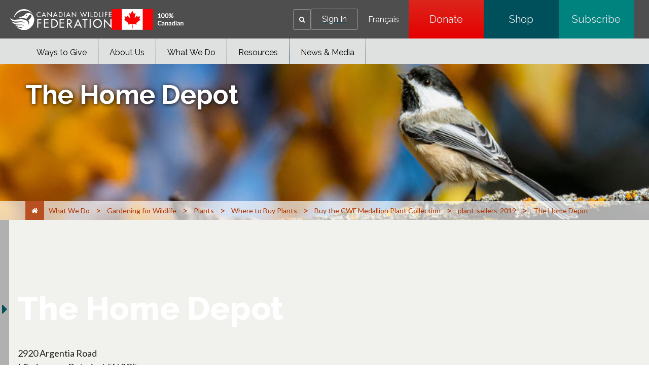

--- FILE ---
content_type: text/html;charset=utf-8
request_url: https://cwf-fcf.org/en/explore/gardening-for-wildlife/plants/buy/medallion/plant-sellers-2019/the-home-depot7130.html
body_size: 16164
content:

<!DOCTYPE HTML>
<html lang="en-CA">
    <head>
    <meta charset="UTF-8"/>
    <title>Canadian Wildlife Federation: The Home Depot</title>
    <meta name="keywords" content="The Home Depot, "/>
    
    <meta name="template" content="page-company-listing"/>
    <meta name="viewport" content="width=device-width, initial-scale=1"/>
    

    <meta property="og:url" content="/en/explore/gardening-for-wildlife/plants/buy/medallion/plant-sellers-2019/the-home-depot7130.html"/>
    <meta property="og:type" content="website"/>
    <meta property="og:description"/>
    <meta property="og:title" content="Canadian Wildlife Federation: The Home Depot"/>
    <meta property="og:image"/>

    
    
<script defer="defer" type="text/javascript" src="/.rum/@adobe/helix-rum-js@%5E2/dist/rum-standalone.js"></script>
<link rel="canonical" href="/en/explore/gardening-for-wildlife/plants/buy/medallion/plant-sellers-2019/the-home-depot7130.html"/>


    

    
    <link rel="stylesheet" href="/etc.clientlibs/cwfbepm/clientlibs/clientlib-base.lc-3c3f5dd55b9ba40f3a512eeabe9e111c-lc.min.css" type="text/css">






<!-- Import for Raleway and Lato fonts -->
<link href="https://fonts.googleapis.com/css?family=Raleway:400,700,800" rel="stylesheet"/>
<link href="https://fonts.googleapis.com/css?family=Lato" rel="stylesheet"/>
<link rel="icon" href="/etc.clientlibs/cwfbepm/clientlibs/clientlib-site/resources/images/cropped-cwf-favicon-32x32.png" sizes="32x32"/>
<link rel="icon" href="/etc.clientlibs/cwfbepm/clientlibs/clientlib-site/resources/images/cropped-cwf-favicon-192x192.png" sizes="192x192"/>


<script src="https://use.typekit.net/wzg4leg.js" type="text/javascript"></script>
  <script type="text/javascript">// <![CDATA[
  try{Typekit.load({ async: true });}catch(e){}
  // ]]></script>

<link href="https://maxcdn.bootstrapcdn.com/font-awesome/4.6.1/css/font-awesome.min.css" rel="stylesheet"/>


<!-- Google tag (gtag.js) -->
<script async src="https://www.googletagmanager.com/gtag/js?id=G-CPXK7T5HY5"></script>
<script>
  window.dataLayer = window.dataLayer || [];
  function gtag(){dataLayer.push(arguments);}
  gtag('js', new Date());

  gtag('config', 'G-CPXK7T5HY5');
</script>


    
    
    

    

    
    <script src="/etc.clientlibs/cwfbepm/clientlibs/clientlib-dependencies.lc-d41d8cd98f00b204e9800998ecf8427e-lc.min.js"></script>


    
    <link rel="stylesheet" href="/etc.clientlibs/cwfbepm/clientlibs/clientlib-dependencies.lc-d41d8cd98f00b204e9800998ecf8427e-lc.min.css" type="text/css">
<link rel="stylesheet" href="/etc.clientlibs/cwfbepm/clientlibs/clientlib-site.lc-6533576cddef5b50dc9cc64ebb198b5d-lc.min.css" type="text/css">


    
    
    <script async src="/etc.clientlibs/core/wcm/components/commons/datalayer/v2/clientlibs/core.wcm.components.commons.datalayer.v2.lc-1e0136bad0acfb78be509234578e44f9-lc.min.js"></script>


    
    <script async src="/etc.clientlibs/core/wcm/components/commons/datalayer/acdl/core.wcm.components.commons.datalayer.acdl.lc-bf921af342fd2c40139671dbf0920a1f-lc.min.js"></script>



    
    
</head>
    <body class="page basicpage" id="page-25b963f6c7" data-cmp-link-accessibility-enabled data-cmp-link-accessibility-text="opens in a new tab" data-cmp-data-layer-enabled data-cmp-data-layer-name="adobeDataLayer">
        <script>
          var dataLayerName = 'adobeDataLayer' || 'adobeDataLayer';
          window[dataLayerName] = window[dataLayerName] || [];
          window[dataLayerName].push({
              page: JSON.parse("{\x22page\u002D25b963f6c7\x22:{\x22@type\x22:\x22cwfbepm\/components\/page\x22,\x22repo:modifyDate\x22:\x222025\u002D11\u002D28T07:53:05Z\x22,\x22dc:title\x22:\x22The Home Depot\x22,\x22xdm:template\x22:\x22\/conf\/cwfbepm\/settings\/wcm\/templates\/page\u002Dcompany\u002Dlisting\x22,\x22xdm:language\x22:\x22en\u002DCA\x22,\x22xdm:tags\x22:[\x22The Home Depot\x22],\x22repo:path\x22:\x22\/content\/cwfbepm\/site\/en\/explore\/gardening\u002Dfor\u002Dwildlife\/plants\/buy\/medallion\/plant\u002Dsellers\u002D2019\/the\u002Dhome\u002Ddepot7130.html\x22}}"),
              event:'cmp:show',
              eventInfo: {
                  path: 'page.page\u002D25b963f6c7'
              }
          });
        </script>
        
        
            




            
<div class="root container responsivegrid">

    
    <div id="container-f21629546e" class="cmp-container  " style=" ">
        


<div class="aem-Grid aem-Grid--12 aem-Grid--default--12  ">    
    
    <header class="experiencefragment aem-GridColumn aem-GridColumn--default--12">
<div id="experiencefragment-c41faa13eb" class="cmp-experiencefragment cmp-experiencefragment--header">


    
    
    
    <div id="container-b5e446f275" class="cmp-container">
        
        <div class="header"><div class="cmp-header">
  <div class="cmp-header__left">
    <div class="cmp-header__logo">
      <div class="cmp-header__imagewrapper cmp-header__logo-main">
        
<div data-cmp-is="image" data-cmp-src="/content/experience-fragments/cwfbepm/header/master/_jcr_content/root/header/logo.coreimg{.width}.svg/1761626566936/white-cwf-logo-en-1.svg" data-asset-id="4ff9d2f2-7e58-4f54-8dba-71f5a863798a" data-cmp-filereference="/content/dam/cwfbepm/assets/wrapper-reusables/images/logo/white-cwf-logo-en-1.svg" id="image-4877354111" data-cmp-data-layer="{&#34;image-4877354111&#34;:{&#34;@type&#34;:&#34;core/wcm/components/image/v3/image&#34;,&#34;repo:modifyDate&#34;:&#34;2025-10-28T04:42:46Z&#34;,&#34;xdm:linkURL&#34;:&#34;/en.html&#34;,&#34;image&#34;:{&#34;repo:id&#34;:&#34;4ff9d2f2-7e58-4f54-8dba-71f5a863798a&#34;,&#34;repo:modifyDate&#34;:&#34;2025-10-21T20:56:34Z&#34;,&#34;@type&#34;:&#34;image/svg+xml&#34;,&#34;repo:path&#34;:&#34;/content/dam/cwfbepm/assets/wrapper-reusables/images/logo/white-cwf-logo-en-1.svg&#34;}}}" data-cmp-hook-image="imageV3" class="cmp-image" itemscope itemtype="http://schema.org/ImageObject">
    <a class="cmp-image__link" data-cmp-clickable href="/en.html">
        <img src="/content/experience-fragments/cwfbepm/header/master/_jcr_content/root/header/logo.coreimg.svg/1761626566936/white-cwf-logo-en-1.svg" loading="lazy" class="cmp-image__image" itemprop="contentUrl" alt="logo"/>
    </a>
    
    
</div>

    


      </div>
      <div class="cmp-header__imagewrapper cmp-header__logo-secondary">
        
<div data-cmp-is="image" data-cmp-src="/content/experience-fragments/cwfbepm/header/master/_jcr_content/root/header/logo2.coreimg{.width}.png/1762455721576/cnd-flag-eng.png" data-asset-id="aa2ac650-cd66-4495-b617-0edf499006a2" data-cmp-filereference="/content/dam/cwfbepm/cwf/images/content/pagebuilder/cnd-flag-eng.png" id="image-56cf10a5eb" data-cmp-data-layer="{&#34;image-56cf10a5eb&#34;:{&#34;@type&#34;:&#34;core/wcm/components/image/v3/image&#34;,&#34;repo:modifyDate&#34;:&#34;2025-11-06T19:02:01Z&#34;,&#34;image&#34;:{&#34;repo:id&#34;:&#34;aa2ac650-cd66-4495-b617-0edf499006a2&#34;,&#34;repo:modifyDate&#34;:&#34;2025-11-06T18:12:44Z&#34;,&#34;@type&#34;:&#34;image/png&#34;,&#34;repo:path&#34;:&#34;/content/dam/cwfbepm/cwf/images/content/pagebuilder/cnd-flag-eng.png&#34;}}}" data-cmp-hook-image="imageV3" class="cmp-image" itemscope itemtype="http://schema.org/ImageObject">
    
        <img src="/content/experience-fragments/cwfbepm/header/master/_jcr_content/root/header/logo2.coreimg.png/1762455721576/cnd-flag-eng.png" loading="lazy" class="cmp-image__image" itemprop="contentUrl" width="143" height="41" alt="flag"/>
    
    
    
</div>

    


      </div>
    </div>
  </div>
  <div class="cmp-header__right" data-current-user-url="/libs/granite/security/currentuser.json">
    <div class="cmp-header__greeting" id="userGreeting">
      Welcome,&nbsp;<span id="username"></span>
    </div>
    <div class="cmp-header__search" data-cmp-is="searchtoggle">
      <div class="cmp-header__search-toggle" data-cmp-hook-searchtoggle="button" aria-label="Search" role="button" tabindex="0">
        <span><i class="fa fa-search" aria-hidden="true" title="Search"></i></span>
      </div>
      <div class="cmp-header__search-panel" data-cmp-hook-searchtoggle="panel">
        <section id="customsearch-22d5aaf6d4" class="cmp-search cmp-customsearch" role="search" data-cmp-is="search" data-cmp-min-length="3" data-cmp-results-size="10">
    <div class="cmp_search__info" aria-live="polite" role="status"></div>
    <form class="cmp-search__form" data-cmp-hook-search="form" method="get" action="/en/search-results.html" autocomplete="off">
        <div class="cmp-search__field">
            <span class="cmp-search__loading-indicator" data-cmp-hook-search="loadingIndicator"></span>
            <input class="cmp-search__input" data-cmp-hook-search="input" type="text" name="fulltext" placeholder="Search" role="combobox" aria-autocomplete="list" aria-haspopup="true" aria-invalid="false" aria-expanded="false"/>
            <input type="hidden" name="searchRoot" value="/content/cwfbepm/site/en"/>       
            <button class="cmp-search__clear" data-cmp-hook-search="clear" aria-label="Clear">
                <i class="cmp-search__clear-icon"></i>
            </button>
            <button type="submit" class="cmp-search__icon-btn" aria-label="Search"><i class="fa fa-search"></i></button>
        </div>
    </form>
    <div class="cmp-search__results" aria-label="Search results" data-cmp-hook-search="results" role="listbox" aria-multiselectable="false"></div>
    
<script data-cmp-hook-search="itemTemplate" type="x-template">
    <a class="cmp-search__item" data-cmp-hook-search="item" role="option" aria-selected="false">
        <span class="cmp-search__item-title" data-cmp-hook-search="itemTitle"></span>
    </a>
</script>

</section>

      </div>
    </div>
    <div class="cmp-header__login">
      <a href="https://secure2.convio.net/cwf/site/UserLogin" id="signInLink"><span>Sign In</span></a>
      <a href="https://secure2.convio.net/cwf/site/UserLogin?logout=logout" onclick="logoutUser(); return false;" id="signOutLink"><span>Sign Out</span></a>
    </div>
    <div class="cmp-header__language">
      
<nav class="cmp-languagenavigation" role="navigation">
    <ul class="cmp-languagenavigation__group">
        <li class="cmp-languagenavigation__item">
            <a class="cmp-languagenavigation__item-link" hreflang="fr_CA" lang="fr_CA" rel="alternate" href="/fr/">Français</a>
        </li>
    </ul>
</nav>

    </div>
    <div class="cmp-header__buttons">
      
        <a href="https://secure2.convio.net/cwf/site/Donation2?df_id=8580&mfc_pref=T&8580.donation=form1" class="cmp-header__button" aria-label="Donate" style="background: linear-gradient(rgb(220, 38, 28) 0%, rgb(229, 0, 0) 100%);" target="_blank">
          Donate
        </a>
      
        <a href="https://canadian-wildlife-federation.myshopify.com/" class="cmp-header__button" aria-label="Shop" style="background: linear-gradient(rgb(0, 80, 92) 0%, rgb(0, 80, 92) 100%);" target="_blank">
          Shop
        </a>
      
        <a href="/en/news/magazines.html" class="cmp-header__button" aria-label="Subscribe" style="background: linear-gradient(rgb(0, 130, 127) 0%, rgb(0, 130, 127) 100%);" target="_blank">
          Subscribe
        </a>
      
    </div>
    <div id="mobile-menu-button" class="cmp-header__mobile-menu" aria-label="Expand main menu">
      <i id="hamburger-menu" class="fa fa-bars" aria-hidden="true" title="Expand main menu"></i>
    </div>
  </div>
</div></div>
<div class="navigation">




  
    <nav class="cmp-navigation cmp-navigation--desktop only-desktop" id="" itemscope itemtype="http://schema.org/SiteNavigationElement" role="navigation">
         
        

        

  

  
    <div class="cmp-navigation__flyout">
      

      

      <ul class="cmp-navigation__group ">
        
    <li class="cmp-navigation__item cmp-navigation__item--level-0    " data-cmp-data-layer="{&#34;navigation-9239e2a838-item-02d2199f6f&#34;:{&#34;@type&#34;:&#34;cwfbepm/components/navigation/item&#34;,&#34;repo:modifyDate&#34;:&#34;2025-10-28T03:05:18Z&#34;,&#34;dc:title&#34;:&#34;Ways to Give&#34;,&#34;xdm:linkURL&#34;:&#34;/en/donate.html&#34;}}" data-menu=" ">
        
    <a data-cmp-clickable class="cmp-navigation__item-link" href="/en/donate.html">Ways to Give
               
        
        </a>

        

  

  
    <div class="cmp-navigation__flyout">
      

      
        
      

      <ul class="cmp-navigation__group " style="max-height:0px!important">
        
    <li class="cmp-navigation__item cmp-navigation__item--level-1   hide-in-mobile " data-cmp-data-layer="{&#34;navigation-9239e2a838-item-7339b31455&#34;:{&#34;@type&#34;:&#34;cwfbepm/components/navigation/item&#34;,&#34;repo:modifyDate&#34;:&#34;2025-11-11T17:32:26Z&#34;,&#34;dc:title&#34;:&#34;Single&#34;,&#34;xdm:linkURL&#34;:&#34;/en/donate/single.html&#34;}}" data-menu=" ">
        
    <a data-cmp-clickable class="cmp-navigation__item-link" target="_blank" href="https://secure2.convio.net/cwf/site/Donation2?df_id=6420&amp;mfc_pref=T&amp;6420.donation=form1&amp;s_src=topbutton&amp;_ga=2.199823086.1389673145.1760456581-2066539539.1752523764&amp;_gl=1*1v5x6n9*_gcl_au*NjM1NDE1NjA0LjE3NjA0NTY1ODE.*_ga*MjA2NjUzOTUzOS4xNzUyNTIzNzY0*_ga_6FGDVXXVJ8*czE3NjA2Mzk4NzYkbzgyJGcxJHQxNzYwNjM5ODg2JGo1MCRsMCRoMA..">Single
               
        
        </a>

        
    </li>

      
        
    <li class="cmp-navigation__item cmp-navigation__item--level-1   hide-in-mobile " data-cmp-data-layer="{&#34;navigation-9239e2a838-item-bd7b1a5536&#34;:{&#34;@type&#34;:&#34;cwfbepm/components/navigation/item&#34;,&#34;repo:modifyDate&#34;:&#34;2025-11-11T17:32:26Z&#34;,&#34;dc:title&#34;:&#34;Monthly&#34;,&#34;xdm:linkURL&#34;:&#34;/en/donate/monthly.html&#34;}}" data-menu=" ">
        
    <a data-cmp-clickable class="cmp-navigation__item-link" target="_blank" href="https://secure2.convio.net/cwf/site/Donation2?df_id=6441&amp;mfc_pref=T&amp;6441.donation=form1">Monthly
               
        
        </a>

        
    </li>

      
        
    <li class="cmp-navigation__item cmp-navigation__item--level-1   hide-in-mobile " data-cmp-data-layer="{&#34;navigation-9239e2a838-item-c367fd9aa9&#34;:{&#34;@type&#34;:&#34;cwfbepm/components/navigation/item&#34;,&#34;repo:modifyDate&#34;:&#34;2025-11-11T17:32:26Z&#34;,&#34;dc:title&#34;:&#34;In Honour&#34;,&#34;xdm:linkURL&#34;:&#34;/en/donate/in-honour.html&#34;}}" data-menu=" ">
        
    <a data-cmp-clickable class="cmp-navigation__item-link" target="_blank" href="https://secure2.convio.net/cwf/site/Donation2?df_id=6422&amp;mfc_pref=T&amp;6422.donation=form1">In Honour
               
        
        </a>

        
    </li>

      
        
    <li class="cmp-navigation__item cmp-navigation__item--level-1   hide-in-mobile " data-cmp-data-layer="{&#34;navigation-9239e2a838-item-47ffe53e5d&#34;:{&#34;@type&#34;:&#34;cwfbepm/components/navigation/item&#34;,&#34;repo:modifyDate&#34;:&#34;2025-11-17T15:48:20Z&#34;,&#34;dc:title&#34;:&#34;In Memory&#34;,&#34;xdm:linkURL&#34;:&#34;/en/donate/in-memory.html&#34;}}" data-menu=" ">
        
    <a data-cmp-clickable class="cmp-navigation__item-link" target="_blank" href="https://secure2.convio.net/cwf/site/Donation2?df_id=7020&amp;mfc_pref=T&amp;7020.donation=form1">In Memory
               
        
        </a>

        
    </li>

      
        
    <li class="cmp-navigation__item cmp-navigation__item--level-1   hide-in-mobile " data-cmp-data-layer="{&#34;navigation-9239e2a838-item-8c5b7ec847&#34;:{&#34;@type&#34;:&#34;cwfbepm/components/navigation/item&#34;,&#34;repo:modifyDate&#34;:&#34;2025-11-11T17:32:26Z&#34;,&#34;dc:title&#34;:&#34;Adopt an Animal&#34;,&#34;xdm:linkURL&#34;:&#34;/en/donate/adopt.html&#34;}}" data-menu=" ">
        
    <a data-cmp-clickable class="cmp-navigation__item-link" target="_blank" href="https://canadian-wildlife-federation.myshopify.com/collections/adopt-an-animal">Adopt an Animal
               
        
        </a>

        
    </li>

      
        
    <li class="cmp-navigation__item cmp-navigation__item--level-1   hide-in-mobile " data-cmp-data-layer="{&#34;navigation-9239e2a838-item-f8dd0d7746&#34;:{&#34;@type&#34;:&#34;cwfbepm/components/navigation/item&#34;,&#34;repo:modifyDate&#34;:&#34;2025-11-11T17:32:26Z&#34;,&#34;dc:title&#34;:&#34;Shop CWF&#34;,&#34;xdm:linkURL&#34;:&#34;/en/donate/shop-cwf.html&#34;}}" data-menu=" ">
        
    <a data-cmp-clickable class="cmp-navigation__item-link" target="_blank" href="https://shopcwf.ca?src=menu">Shop CWF
               
        
        </a>

        
    </li>

      
        
    <li class="cmp-navigation__item cmp-navigation__item--level-1   hide-in-mobile " data-cmp-data-layer="{&#34;navigation-9239e2a838-item-47d9ac3101&#34;:{&#34;@type&#34;:&#34;cwfbepm/components/navigation/item&#34;,&#34;repo:modifyDate&#34;:&#34;2025-11-11T17:32:26Z&#34;,&#34;dc:title&#34;:&#34;Fundraising&#34;,&#34;xdm:linkURL&#34;:&#34;/en/donate/special-occasions.html&#34;}}" data-menu=" ">
        
    <a data-cmp-clickable class="cmp-navigation__item-link" href="/en/donate/special-occasions.html">Fundraising
               
        
        </a>

        
    </li>

      
        
    <li class="cmp-navigation__item cmp-navigation__item--level-1   hide-in-mobile " data-cmp-data-layer="{&#34;navigation-9239e2a838-item-b61ea3950f&#34;:{&#34;@type&#34;:&#34;cwfbepm/components/navigation/item&#34;,&#34;repo:modifyDate&#34;:&#34;2025-11-11T17:32:26Z&#34;,&#34;dc:title&#34;:&#34;Legacy Giving&#34;,&#34;xdm:linkURL&#34;:&#34;/en/donate/legacy-giving.html&#34;}}" data-menu=" about-cwf">
        
    <a data-cmp-clickable class="cmp-navigation__item-link" href="/en/donate/legacy-giving.html">Legacy Giving
               
        
        </a>

        
    </li>

      
        
    <li class="cmp-navigation__item cmp-navigation__item--level-1   hide-in-mobile " data-cmp-data-layer="{&#34;navigation-9239e2a838-item-1771893ede&#34;:{&#34;@type&#34;:&#34;cwfbepm/components/navigation/item&#34;,&#34;repo:modifyDate&#34;:&#34;2025-11-11T17:32:26Z&#34;,&#34;dc:title&#34;:&#34;Gifts of Securities&#34;,&#34;xdm:linkURL&#34;:&#34;/en/donate/gift-of-securities.html&#34;}}" data-menu=" about-cwf">
        
    <a data-cmp-clickable class="cmp-navigation__item-link" href="/en/donate/gift-of-securities.html">Gifts of Securities
               
        
        </a>

        
    </li>

      
        
    <li class="cmp-navigation__item cmp-navigation__item--level-1   hide-in-mobile " data-cmp-data-layer="{&#34;navigation-9239e2a838-item-3c0ec5f265&#34;:{&#34;@type&#34;:&#34;cwfbepm/components/navigation/item&#34;,&#34;repo:modifyDate&#34;:&#34;2025-11-11T17:32:26Z&#34;,&#34;dc:title&#34;:&#34;Corporate&#34;,&#34;xdm:linkURL&#34;:&#34;/en/donate/corporate.html&#34;}}" data-menu=" ">
        
    <a data-cmp-clickable class="cmp-navigation__item-link" href="/en/about-cwf/corporate-partnerships/corporate-sponsorships.html">Corporate
               
        
        </a>

        
    </li>

      
        
    <li class="cmp-navigation__item cmp-navigation__item--level-1   hide-in-mobile " data-cmp-data-layer="{&#34;navigation-9239e2a838-item-d8434f070b&#34;:{&#34;@type&#34;:&#34;cwfbepm/components/navigation/item&#34;,&#34;repo:modifyDate&#34;:&#34;2025-11-11T17:32:26Z&#34;,&#34;dc:title&#34;:&#34;Party Fundraiser&#34;,&#34;xdm:linkURL&#34;:&#34;/en/donate/party-fundraiser.html&#34;}}" data-menu=" ">
        
    <a data-cmp-clickable class="cmp-navigation__item-link" href="/en/donate/giveagift/party-fundraising.html">Party Fundraiser
               
        
        </a>

        
    </li>

      </ul>
    </div>

  


    </li>

      
        
    <li class="cmp-navigation__item cmp-navigation__item--level-0    " data-cmp-data-layer="{&#34;navigation-9239e2a838-item-3469b894f9&#34;:{&#34;@type&#34;:&#34;cwfbepm/components/navigation/item&#34;,&#34;repo:modifyDate&#34;:&#34;2025-10-28T03:05:18Z&#34;,&#34;dc:title&#34;:&#34;About Us&#34;,&#34;xdm:linkURL&#34;:&#34;/en/about-cwf.html&#34;}}" data-menu=" ">
        
    <a data-cmp-clickable class="cmp-navigation__item-link" href="/en/about-cwf.html">About Us
               
            
        
        
        </a>

        

  

  
    <div class="cmp-navigation__flyout">
      

      
        
      

      <ul class="cmp-navigation__group " style="max-height:425px!important">
        
    <li class="cmp-navigation__item cmp-navigation__item--level-1  hide-in-desktop  " data-cmp-data-layer="{&#34;navigation-9239e2a838-item-8794c10e13&#34;:{&#34;@type&#34;:&#34;cwfbepm/components/navigation/item&#34;,&#34;repo:modifyDate&#34;:&#34;2025-11-21T08:13:32Z&#34;,&#34;dc:title&#34;:&#34;Why Canada&#39;s Wildlife Needs Us&#34;,&#34;xdm:linkURL&#34;:&#34;/en/about-cwf/why-canada-s-wildlife-needs-us.html&#34;}}" data-menu=" ">
        
    <a data-cmp-clickable class="cmp-navigation__item-link" href="/en/about-cwf.html">Why Canada&#39;s Wildlife Needs Us
               
        
        </a>

        
    </li>

      
        
    <li class="cmp-navigation__item cmp-navigation__item--level-1    " data-cmp-data-layer="{&#34;navigation-9239e2a838-item-86e7a0097e&#34;:{&#34;@type&#34;:&#34;cwfbepm/components/navigation/item&#34;,&#34;repo:modifyDate&#34;:&#34;2025-10-22T20:55:11Z&#34;,&#34;dc:title&#34;:&#34;Contact Us&#34;,&#34;xdm:linkURL&#34;:&#34;/en/about-cwf/contact-us.html&#34;}}" data-menu=" ">
        
    <a data-cmp-clickable class="cmp-navigation__item-link" href="/en/about-cwf/contact-us.html">Contact Us
               
        
        </a>

        
    </li>

      
        
    <li class="cmp-navigation__item cmp-navigation__item--level-1    " data-cmp-data-layer="{&#34;navigation-9239e2a838-item-7c5b868096&#34;:{&#34;@type&#34;:&#34;cwfbepm/components/navigation/item&#34;,&#34;repo:modifyDate&#34;:&#34;2025-11-24T14:03:36Z&#34;,&#34;dc:title&#34;:&#34;Supporter Centre&#34;,&#34;xdm:linkURL&#34;:&#34;/en/about-cwf/supporters.html&#34;}}" data-menu=" about-cwf">
        
    <a data-cmp-clickable class="cmp-navigation__item-link" href="/en/about-cwf/supporters.html">Supporter Centre
               
        
        </a>

        
    </li>

      
        
    <li class="cmp-navigation__item cmp-navigation__item--level-1    " data-cmp-data-layer="{&#34;navigation-9239e2a838-item-c9fe35a25c&#34;:{&#34;@type&#34;:&#34;cwfbepm/components/navigation/item&#34;,&#34;repo:modifyDate&#34;:&#34;2025-12-05T17:55:49Z&#34;,&#34;dc:title&#34;:&#34;FAQs&#34;,&#34;xdm:linkURL&#34;:&#34;/en/about-cwf/faq.html&#34;}}" data-menu=" ">
        
    <a data-cmp-clickable class="cmp-navigation__item-link" href="/en/about-cwf/faq.html">FAQs
               
        
        </a>

        
    </li>

      
        
    <li class="cmp-navigation__item cmp-navigation__item--level-1    " data-cmp-data-layer="{&#34;navigation-9239e2a838-item-b99776e055&#34;:{&#34;@type&#34;:&#34;cwfbepm/components/navigation/item&#34;,&#34;repo:modifyDate&#34;:&#34;2025-12-17T21:08:50Z&#34;,&#34;dc:title&#34;:&#34;Corporate Partnerships&#34;,&#34;xdm:linkURL&#34;:&#34;/en/about-cwf/corporate-partnerships.html&#34;}}" data-menu=" ">
        
    <a data-cmp-clickable class="cmp-navigation__item-link" href="/en/about-cwf/corporate-partnerships.html">Corporate Partnerships
               
        
        </a>

        
    </li>

      
        
    <li class="cmp-navigation__item cmp-navigation__item--level-1    " data-cmp-data-layer="{&#34;navigation-9239e2a838-item-907f80bdbd&#34;:{&#34;@type&#34;:&#34;cwfbepm/components/navigation/item&#34;,&#34;repo:modifyDate&#34;:&#34;2025-11-14T18:33:50Z&#34;,&#34;dc:title&#34;:&#34;Jobs&#34;,&#34;xdm:linkURL&#34;:&#34;/en/about-cwf/jobs.html&#34;}}" data-menu=" about-cwf">
        
    <a data-cmp-clickable class="cmp-navigation__item-link" href="/en/about-cwf/jobs.html">Jobs
               
        
        </a>

        
    </li>

      
        
    <li class="cmp-navigation__item cmp-navigation__item--level-1    " data-cmp-data-layer="{&#34;navigation-9239e2a838-item-8a5792b4e0&#34;:{&#34;@type&#34;:&#34;cwfbepm/components/navigation/item&#34;,&#34;repo:modifyDate&#34;:&#34;2025-11-07T21:50:56Z&#34;,&#34;dc:title&#34;:&#34;Funding&#34;,&#34;xdm:linkURL&#34;:&#34;/en/about-cwf/funding.html&#34;}}" data-menu=" about-cwf">
        
    <a data-cmp-clickable class="cmp-navigation__item-link" href="/en/about-cwf/funding.html">Funding
               
        
        </a>

        
    </li>

      
        
    <li class="cmp-navigation__item cmp-navigation__item--level-1    " data-cmp-data-layer="{&#34;navigation-9239e2a838-item-f4bc9e8d0f&#34;:{&#34;@type&#34;:&#34;cwfbepm/components/navigation/item&#34;,&#34;repo:modifyDate&#34;:&#34;2025-12-15T15:06:28Z&#34;,&#34;dc:title&#34;:&#34;Board of Directors&#34;,&#34;xdm:linkURL&#34;:&#34;/en/about-cwf/board.html&#34;}}" data-menu=" about-cwf,the-prairies,pacific-northwest,the-maritimes,cordillera,boreal,mixed-wood-plain,arctic,NT,NS,MB,NB,NF,QC,SK,YK,NV,ON,PE,BC,AB,western-canada,northern-canada,canada,eastern-canada,central-canada">
        
    <a data-cmp-clickable class="cmp-navigation__item-link" href="/en/about-cwf/board.html">Board of Directors
               
        
        </a>

        
    </li>

      
        
    <li class="cmp-navigation__item cmp-navigation__item--level-1    " data-cmp-data-layer="{&#34;navigation-9239e2a838-item-2fa883e2e6&#34;:{&#34;@type&#34;:&#34;cwfbepm/components/navigation/item&#34;,&#34;repo:modifyDate&#34;:&#34;2025-11-07T21:50:56Z&#34;,&#34;dc:title&#34;:&#34;Foundation&#34;,&#34;xdm:linkURL&#34;:&#34;/en/about-cwf/foundation.html&#34;}}" data-menu=" ">
        
    <a data-cmp-clickable class="cmp-navigation__item-link" href="/en/foundation.html">Foundation
               
        
        </a>

        
    </li>

      
        
    <li class="cmp-navigation__item cmp-navigation__item--level-1    " data-cmp-data-layer="{&#34;navigation-9239e2a838-item-6fcf0b1adc&#34;:{&#34;@type&#34;:&#34;cwfbepm/components/navigation/item&#34;,&#34;repo:modifyDate&#34;:&#34;2025-10-22T20:55:25Z&#34;,&#34;dc:title&#34;:&#34;Senior Staff&#34;,&#34;xdm:linkURL&#34;:&#34;/en/about-cwf/staff.html&#34;}}" data-menu=" about-cwf,canada">
        
    <a data-cmp-clickable class="cmp-navigation__item-link" href="/en/about-cwf/staff.html">Senior Staff
               
        
        </a>

        
    </li>

      
        
    <li class="cmp-navigation__item cmp-navigation__item--level-1    " data-cmp-data-layer="{&#34;navigation-9239e2a838-item-2a79ccc62c&#34;:{&#34;@type&#34;:&#34;cwfbepm/components/navigation/item&#34;,&#34;repo:modifyDate&#34;:&#34;2025-10-22T20:55:24Z&#34;,&#34;dc:title&#34;:&#34;Reports&#34;,&#34;xdm:linkURL&#34;:&#34;/en/about-cwf/reports.html&#34;}}" data-menu=" ">
        
    <a data-cmp-clickable class="cmp-navigation__item-link" href="/en/about-cwf/reports.html">Reports
               
        
        </a>

        

  

  
    <div class="cmp-navigation__flyout">
      

      

      <ul class="cmp-navigation__group ">
        
    <li class="cmp-navigation__item cmp-navigation__item--level-2   hide-in-mobile " data-cmp-data-layer="{&#34;navigation-9239e2a838-item-2859b4cabf&#34;:{&#34;@type&#34;:&#34;cwfbepm/components/navigation/item&#34;,&#34;repo:modifyDate&#34;:&#34;2025-11-11T17:34:47Z&#34;,&#34;dc:title&#34;:&#34;Annual &#34;,&#34;xdm:linkURL&#34;:&#34;/en/about-cwf/reports/annual.html&#34;}}" data-menu=" about-cwf">
        
    <a data-cmp-clickable class="cmp-navigation__item-link" href="/en/about-cwf/reports/annual.html">Annual 
               
        
        </a>

        
    </li>

      
        
    <li class="cmp-navigation__item cmp-navigation__item--level-2   hide-in-mobile " data-cmp-data-layer="{&#34;navigation-9239e2a838-item-ec6574a609&#34;:{&#34;@type&#34;:&#34;cwfbepm/components/navigation/item&#34;,&#34;repo:modifyDate&#34;:&#34;2025-11-11T17:34:47Z&#34;,&#34;dc:title&#34;:&#34;Financial &#34;,&#34;xdm:linkURL&#34;:&#34;/en/about-cwf/reports/financial-reports.html&#34;}}" data-menu=" ">
        
    <a data-cmp-clickable class="cmp-navigation__item-link" href="/en/about-cwf/reports/financial-reports.html">Financial 
               
        
        </a>

        
    </li>

      </ul>
    </div>

  


    </li>

      
        
    <li class="cmp-navigation__item cmp-navigation__item--level-1    " data-cmp-data-layer="{&#34;navigation-9239e2a838-item-0811402a63&#34;:{&#34;@type&#34;:&#34;cwfbepm/components/navigation/item&#34;,&#34;repo:modifyDate&#34;:&#34;2025-11-07T21:50:56Z&#34;,&#34;dc:title&#34;:&#34;Privacy &amp; Policies&#34;,&#34;xdm:linkURL&#34;:&#34;/en/about-cwf/policies.html&#34;}}" data-menu=" ">
        
    <a data-cmp-clickable class="cmp-navigation__item-link" href="/en/about-cwf/policies.html">Privacy &amp; Policies
               
        
        </a>

        

  

  
    <div class="cmp-navigation__flyout">
      

      

      <ul class="cmp-navigation__group ">
        
    <li class="cmp-navigation__item cmp-navigation__item--level-2   hide-in-mobile " data-cmp-data-layer="{&#34;navigation-9239e2a838-item-d9b6318bbf&#34;:{&#34;@type&#34;:&#34;cwfbepm/components/navigation/item&#34;,&#34;repo:modifyDate&#34;:&#34;2025-11-11T17:34:54Z&#34;,&#34;dc:title&#34;:&#34;Policies&#34;,&#34;xdm:linkURL&#34;:&#34;/en/about-cwf/policies/policies.html&#34;}}" data-menu=" ">
        
    <a data-cmp-clickable class="cmp-navigation__item-link" href="/en/about-cwf/policies.html">Policies
               
        
        </a>

        
    </li>

      
        
    <li class="cmp-navigation__item cmp-navigation__item--level-2   hide-in-mobile " data-cmp-data-layer="{&#34;navigation-9239e2a838-item-7a7492b77d&#34;:{&#34;@type&#34;:&#34;cwfbepm/components/navigation/item&#34;,&#34;repo:modifyDate&#34;:&#34;2025-11-07T21:51:17Z&#34;,&#34;dc:title&#34;:&#34;Accessibility&#34;,&#34;xdm:linkURL&#34;:&#34;/en/about-cwf/policies/accessibility.html&#34;}}" data-menu=" ">
        
    <a data-cmp-clickable class="cmp-navigation__item-link" href="/en/about-cwf/accessibility.html">Accessibility
               
        
        </a>

        
    </li>

      </ul>
    </div>

  


    </li>

      </ul>
    </div>

  


    </li>

      
        
    <li class="cmp-navigation__item cmp-navigation__item--level-0  cmp-navigation__item--active   " data-cmp-data-layer="{&#34;navigation-9239e2a838-item-8ba5b71bc2&#34;:{&#34;@type&#34;:&#34;cwfbepm/components/navigation/item&#34;,&#34;repo:modifyDate&#34;:&#34;2025-10-28T03:05:18Z&#34;,&#34;dc:title&#34;:&#34;What We Do&#34;,&#34;xdm:linkURL&#34;:&#34;/en/explore.html&#34;}}" data-menu=" education,about-cwf,canada-waters,endangered-species,flora-fauna,backyard-habitat,canada">
        
    <a data-cmp-clickable class="cmp-navigation__item-link" href="/en/explore.html">What We Do
               
            
        
        
        </a>

        

  

  
    <div class="cmp-navigation__flyout">
      
        <ul class="cmp-navigation__categories">
          
            
    <li class="cmp-navigation__item cmp-navigation__item--level-1    category-item" data-cmp-data-layer="{&#34;navigation-9239e2a838-item-2a92d5b52b&#34;:{&#34;@type&#34;:&#34;cwfbepm/components/navigation/item&#34;,&#34;repo:modifyDate&#34;:&#34;2025-12-03T08:59:20Z&#34;,&#34;dc:title&#34;:&#34;Coasts &amp; Oceans&#34;,&#34;xdm:linkURL&#34;:&#34;/en/explore/coasts-oceans.html&#34;}}" data-menu=" canada-waters">
        
    <a data-cmp-clickable class="cmp-navigation__item-link" href="/en/explore/coasts-oceans.html">Coasts &amp; Oceans
               
        
        </a>

        
    </li>

          
            
    <li class="cmp-navigation__item cmp-navigation__item--level-1    category-item" data-cmp-data-layer="{&#34;navigation-9239e2a838-item-c3f0fdc721&#34;:{&#34;@type&#34;:&#34;cwfbepm/components/navigation/item&#34;,&#34;repo:modifyDate&#34;:&#34;2025-12-02T17:57:29Z&#34;,&#34;dc:title&#34;:&#34;Forests &amp; Grasslands&#34;,&#34;xdm:linkURL&#34;:&#34;/en/explore/forests-fields.html&#34;}}" data-menu=" backyard-habitat">
        
    <a data-cmp-clickable class="cmp-navigation__item-link" href="/en/explore/forests-fields.html">Forests &amp; Grasslands
               
        
        </a>

        
    </li>

          
            
    <li class="cmp-navigation__item cmp-navigation__item--level-1    category-item" data-cmp-data-layer="{&#34;navigation-9239e2a838-item-f956cf2d58&#34;:{&#34;@type&#34;:&#34;cwfbepm/components/navigation/item&#34;,&#34;repo:modifyDate&#34;:&#34;2025-12-02T16:56:00Z&#34;,&#34;dc:title&#34;:&#34;Lakes &amp; Rivers&#34;,&#34;xdm:linkURL&#34;:&#34;/en/explore/lakes-rivers.html&#34;}}" data-menu=" lakes-rivers">
        
    <a data-cmp-clickable class="cmp-navigation__item-link" href="/en/explore/lakes-rivers.html">Lakes &amp; Rivers
               
        
        </a>

        
    </li>

          
            
    <li class="cmp-navigation__item cmp-navigation__item--level-1    category-item" data-cmp-data-layer="{&#34;navigation-9239e2a838-item-3068b57daf&#34;:{&#34;@type&#34;:&#34;cwfbepm/components/navigation/item&#34;,&#34;repo:modifyDate&#34;:&#34;2025-12-02T15:51:28Z&#34;,&#34;dc:title&#34;:&#34;Endangered Species&#34;,&#34;xdm:linkURL&#34;:&#34;/en/explore/endangered-species.html&#34;}}" data-menu=" endangered-species">
        
    <a data-cmp-clickable class="cmp-navigation__item-link" href="/en/explore/endangered-species.html">Endangered Species
               
        
        </a>

        
    </li>

          
            
    <li class="cmp-navigation__item cmp-navigation__item--level-1    category-item" data-cmp-data-layer="{&#34;navigation-9239e2a838-item-2eaad7c1ad&#34;:{&#34;@type&#34;:&#34;cwfbepm/components/navigation/item&#34;,&#34;repo:modifyDate&#34;:&#34;2025-12-04T14:07:49Z&#34;,&#34;dc:title&#34;:&#34;Education &amp; Leadership&#34;,&#34;xdm:linkURL&#34;:&#34;/en/explore/education.html&#34;}}" data-menu=" education">
        
    <a data-cmp-clickable class="cmp-navigation__item-link" href="/en/explore/education.html">Education &amp; Leadership
               
        
        </a>

        
    </li>

          
            
    <li class="cmp-navigation__item cmp-navigation__item--level-1    category-item" data-cmp-data-layer="{&#34;navigation-9239e2a838-item-83f79b3ce7&#34;:{&#34;@type&#34;:&#34;cwfbepm/components/navigation/item&#34;,&#34;repo:modifyDate&#34;:&#34;2025-10-28T18:47:37Z&#34;,&#34;dc:title&#34;:&#34;Connecting With Nature&#34;,&#34;xdm:linkURL&#34;:&#34;/en/explore/connecting-with-nature.html&#34;}}" data-menu=" connecting-with-wildlife">
        
    <a data-cmp-clickable class="cmp-navigation__item-link" href="/en/explore/connecting-with-nature.html">Connecting With Nature
               
        
        </a>

        
    </li>

          

          <li class="cmp-navigation__item category-item " data-menu="all">
            <a href="#" class="cmp-navigation__item-link" aria-label="All">All</a>
          </li>

        </ul>
      

      
        
      

      <ul class="cmp-navigation__group cmp-navigation__subcategories" style="max-height:500px!important">
        
    <li class="cmp-navigation__item cmp-navigation__item--level-1    category-item" data-cmp-data-layer="{&#34;navigation-9239e2a838-item-2a92d5b52b&#34;:{&#34;@type&#34;:&#34;cwfbepm/components/navigation/item&#34;,&#34;repo:modifyDate&#34;:&#34;2025-12-03T08:59:20Z&#34;,&#34;dc:title&#34;:&#34;Coasts &amp; Oceans&#34;,&#34;xdm:linkURL&#34;:&#34;/en/explore/coasts-oceans.html&#34;}}" data-menu=" canada-waters">
        
    <a data-cmp-clickable class="cmp-navigation__item-link" href="/en/explore/coasts-oceans.html">Coasts &amp; Oceans
               
        
        </a>

        
    </li>

      
        
    <li class="cmp-navigation__item cmp-navigation__item--level-1    category-item" data-cmp-data-layer="{&#34;navigation-9239e2a838-item-c3f0fdc721&#34;:{&#34;@type&#34;:&#34;cwfbepm/components/navigation/item&#34;,&#34;repo:modifyDate&#34;:&#34;2025-12-02T17:57:29Z&#34;,&#34;dc:title&#34;:&#34;Forests &amp; Grasslands&#34;,&#34;xdm:linkURL&#34;:&#34;/en/explore/forests-fields.html&#34;}}" data-menu=" backyard-habitat">
        
    <a data-cmp-clickable class="cmp-navigation__item-link" href="/en/explore/forests-fields.html">Forests &amp; Grasslands
               
        
        </a>

        
    </li>

      
        
    <li class="cmp-navigation__item cmp-navigation__item--level-1    category-item" data-cmp-data-layer="{&#34;navigation-9239e2a838-item-f956cf2d58&#34;:{&#34;@type&#34;:&#34;cwfbepm/components/navigation/item&#34;,&#34;repo:modifyDate&#34;:&#34;2025-12-02T16:56:00Z&#34;,&#34;dc:title&#34;:&#34;Lakes &amp; Rivers&#34;,&#34;xdm:linkURL&#34;:&#34;/en/explore/lakes-rivers.html&#34;}}" data-menu=" lakes-rivers">
        
    <a data-cmp-clickable class="cmp-navigation__item-link" href="/en/explore/lakes-rivers.html">Lakes &amp; Rivers
               
        
        </a>

        
    </li>

      
        
    <li class="cmp-navigation__item cmp-navigation__item--level-1    category-item" data-cmp-data-layer="{&#34;navigation-9239e2a838-item-3068b57daf&#34;:{&#34;@type&#34;:&#34;cwfbepm/components/navigation/item&#34;,&#34;repo:modifyDate&#34;:&#34;2025-12-02T15:51:28Z&#34;,&#34;dc:title&#34;:&#34;Endangered Species&#34;,&#34;xdm:linkURL&#34;:&#34;/en/explore/endangered-species.html&#34;}}" data-menu=" endangered-species">
        
    <a data-cmp-clickable class="cmp-navigation__item-link" href="/en/explore/endangered-species.html">Endangered Species
               
        
        </a>

        
    </li>

      
        
    <li class="cmp-navigation__item cmp-navigation__item--level-1    category-item" data-cmp-data-layer="{&#34;navigation-9239e2a838-item-2eaad7c1ad&#34;:{&#34;@type&#34;:&#34;cwfbepm/components/navigation/item&#34;,&#34;repo:modifyDate&#34;:&#34;2025-12-04T14:07:49Z&#34;,&#34;dc:title&#34;:&#34;Education &amp; Leadership&#34;,&#34;xdm:linkURL&#34;:&#34;/en/explore/education.html&#34;}}" data-menu=" education">
        
    <a data-cmp-clickable class="cmp-navigation__item-link" href="/en/explore/education.html">Education &amp; Leadership
               
        
        </a>

        
    </li>

      
        
    <li class="cmp-navigation__item cmp-navigation__item--level-1    category-item" data-cmp-data-layer="{&#34;navigation-9239e2a838-item-83f79b3ce7&#34;:{&#34;@type&#34;:&#34;cwfbepm/components/navigation/item&#34;,&#34;repo:modifyDate&#34;:&#34;2025-10-28T18:47:37Z&#34;,&#34;dc:title&#34;:&#34;Connecting With Nature&#34;,&#34;xdm:linkURL&#34;:&#34;/en/explore/connecting-with-nature.html&#34;}}" data-menu=" connecting-with-wildlife">
        
    <a data-cmp-clickable class="cmp-navigation__item-link" href="/en/explore/connecting-with-nature.html">Connecting With Nature
               
        
        </a>

        
    </li>

      
        
    <li class="cmp-navigation__item cmp-navigation__item--level-1   hide-in-mobile " data-cmp-data-layer="{&#34;navigation-9239e2a838-item-79e5fe531a&#34;:{&#34;@type&#34;:&#34;cwfbepm/components/navigation/item&#34;,&#34;repo:modifyDate&#34;:&#34;2025-11-11T18:29:01Z&#34;,&#34;dc:title&#34;:&#34;#DoMoreForWildlife&#34;,&#34;xdm:linkURL&#34;:&#34;/en/explore/do-more.html&#34;}}" data-menu=" connecting-with-wildlife,backyard-habitat,lakes-rivers,endangered-species,canada-waters">
        
    <a data-cmp-clickable class="cmp-navigation__item-link" href="/en/explore/do-more.html">#DoMoreForWildlife
               
        
        </a>

        
    </li>

      
        
    <li class="cmp-navigation__item cmp-navigation__item--level-1   hide-in-mobile " data-cmp-data-layer="{&#34;navigation-9239e2a838-item-ba6ffda081&#34;:{&#34;@type&#34;:&#34;cwfbepm/components/navigation/item&#34;,&#34;repo:modifyDate&#34;:&#34;2025-11-11T18:29:00Z&#34;,&#34;dc:title&#34;:&#34;Agriculture &amp; Habitat&#34;,&#34;xdm:linkURL&#34;:&#34;/en/explore/agriculture-habitat.html&#34;}}" data-menu=" backyard-habitat,central-canada,eastern-canada,canada">
        
    <a data-cmp-clickable class="cmp-navigation__item-link" href="/en/explore/agriculture-habitat.html">Agriculture &amp; Habitat
               
        
        </a>

        
    </li>

      
        
    <li class="cmp-navigation__item cmp-navigation__item--level-1   hide-in-mobile " data-cmp-data-layer="{&#34;navigation-9239e2a838-item-65a79870a3&#34;:{&#34;@type&#34;:&#34;cwfbepm/components/navigation/item&#34;,&#34;repo:modifyDate&#34;:&#34;2025-11-07T20:12:53Z&#34;,&#34;dc:title&#34;:&#34;American Eels&#34;,&#34;xdm:linkURL&#34;:&#34;/en/explore/eels.html&#34;}}" data-menu=" lakes-rivers,flora-fauna,mixed-wood-plain,ON,central-canada,fish,endangered-species">
        
    <a data-cmp-clickable class="cmp-navigation__item-link" href="/en/explore/eels.html">American Eels
               
        
        </a>

        
    </li>

      
        
    <li class="cmp-navigation__item cmp-navigation__item--level-1   hide-in-mobile " data-cmp-data-layer="{&#34;navigation-9239e2a838-item-43be8d0469&#34;:{&#34;@type&#34;:&#34;cwfbepm/components/navigation/item&#34;,&#34;repo:modifyDate&#34;:&#34;2025-11-07T20:12:51Z&#34;,&#34;dc:title&#34;:&#34;Aquaculture&#34;,&#34;xdm:linkURL&#34;:&#34;/en/explore/aquaculture.html&#34;}}" data-menu=" canada-waters,fish">
        
    <a data-cmp-clickable class="cmp-navigation__item-link" href="/en/explore/aquaculture.html">Aquaculture
               
        
        </a>

        
    </li>

      
        
    <li class="cmp-navigation__item cmp-navigation__item--level-1   hide-in-mobile " data-cmp-data-layer="{&#34;navigation-9239e2a838-item-198f345d52&#34;:{&#34;@type&#34;:&#34;cwfbepm/components/navigation/item&#34;,&#34;repo:modifyDate&#34;:&#34;2025-11-07T20:12:51Z&#34;,&#34;dc:title&#34;:&#34;Atlantic Whale Conservation Program&#34;,&#34;xdm:linkURL&#34;:&#34;/en/explore/atlantic-whale-conservation.html&#34;}}" data-menu=" canada-waters">
        
    <a data-cmp-clickable class="cmp-navigation__item-link" href="/en/explore/atlantic-whale-conservation.html">Atlantic Whale Conservation Program
               
        
        </a>

        
    </li>

      
        
    <li class="cmp-navigation__item cmp-navigation__item--level-1   hide-in-mobile " data-cmp-data-layer="{&#34;navigation-9239e2a838-item-093096621e&#34;:{&#34;@type&#34;:&#34;cwfbepm/components/navigation/item&#34;,&#34;repo:modifyDate&#34;:&#34;2025-11-07T20:12:55Z&#34;,&#34;dc:title&#34;:&#34;Backyard Birds&#34;,&#34;xdm:linkURL&#34;:&#34;/en/explore/wild-about-birds.html&#34;}}" data-menu=" backyard-habitat,eels,canada,bird">
        
    <a data-cmp-clickable class="cmp-navigation__item-link" href="/en/explore/wild-about-birds.html">Backyard Birds
               
        
        </a>

        
    </li>

      
        
    <li class="cmp-navigation__item cmp-navigation__item--level-1   hide-in-mobile " data-cmp-data-layer="{&#34;navigation-9239e2a838-item-f93afa9df6&#34;:{&#34;@type&#34;:&#34;cwfbepm/components/navigation/item&#34;,&#34;repo:modifyDate&#34;:&#34;2025-11-07T20:12:52Z&#34;,&#34;dc:title&#34;:&#34;Bats&#34;,&#34;xdm:linkURL&#34;:&#34;/en/explore/bats.html&#34;}}" data-menu=" backyard-habitat,endangered-species,mixed-wood-plain,the-maritimes,PE,ON,QC,NB,NS,central-canada,eastern-canada,canada,mammal">
        
    <a data-cmp-clickable class="cmp-navigation__item-link" href="/en/explore/bats.html">Bats
               
        
        </a>

        
    </li>

      
        
    <li class="cmp-navigation__item cmp-navigation__item--level-1   hide-in-mobile " data-cmp-data-layer="{&#34;navigation-9239e2a838-item-879a962319&#34;:{&#34;@type&#34;:&#34;cwfbepm/components/navigation/item&#34;,&#34;repo:modifyDate&#34;:&#34;2025-11-07T20:12:52Z&#34;,&#34;dc:title&#34;:&#34;Bioblitz&#34;,&#34;xdm:linkURL&#34;:&#34;/en/explore/bioblitz.html&#34;}}" data-menu=" education,connecting-with-wildlife,endangered-species">
        
    <a data-cmp-clickable class="cmp-navigation__item-link" href="/en/explore/bioblitz.html">Bioblitz
               
        
        </a>

        
    </li>

      
        
    <li class="cmp-navigation__item cmp-navigation__item--level-1   hide-in-mobile " data-cmp-data-layer="{&#34;navigation-9239e2a838-item-bd21107042&#34;:{&#34;@type&#34;:&#34;cwfbepm/components/navigation/item&#34;,&#34;repo:modifyDate&#34;:&#34;2025-11-07T20:12:52Z&#34;,&#34;dc:title&#34;:&#34;Biodiversity + Me&#34;,&#34;xdm:linkURL&#34;:&#34;/en/explore/biodiversity---me.html&#34;}}" data-menu=" endangered-species,connecting-with-wildlife">
        
    <a data-cmp-clickable class="cmp-navigation__item-link" target="_blank" href="https://biodiversity.cwf-fcf.org?src=menu">Biodiversity + Me
               
        
        </a>

        
    </li>

      
        
    <li class="cmp-navigation__item cmp-navigation__item--level-1   hide-in-mobile " data-cmp-data-layer="{&#34;navigation-9239e2a838-item-8925197c2e&#34;:{&#34;@type&#34;:&#34;cwfbepm/components/navigation/item&#34;,&#34;repo:modifyDate&#34;:&#34;2025-11-07T20:12:54Z&#34;,&#34;dc:title&#34;:&#34;Camping &amp; Nature&#34;,&#34;xdm:linkURL&#34;:&#34;/en/explore/great-canadian-camp-out.html&#34;}}" data-menu=" connecting-with-wildlife">
        
    <a data-cmp-clickable class="cmp-navigation__item-link" href="/en/explore/great-canadian-camp-out.html">Camping &amp; Nature
               
        
        </a>

        
    </li>

      
        
    <li class="cmp-navigation__item cmp-navigation__item--level-1   hide-in-mobile " data-cmp-data-layer="{&#34;navigation-9239e2a838-item-a522412297&#34;:{&#34;@type&#34;:&#34;cwfbepm/components/navigation/item&#34;,&#34;repo:modifyDate&#34;:&#34;2025-11-07T20:12:52Z&#34;,&#34;dc:title&#34;:&#34; Conservation Awards&#34;,&#34;xdm:linkURL&#34;:&#34;/en/explore/awards.html&#34;}}" data-menu=" flora-fauna,connecting-with-wildlife,awards,arctic,mixed-wood-plain,boreal,cordillera,the-prairies,pacific-northwest,the-maritimes,PE,NV,ON,YK,QC,SK,NB,NF,MB,NS,NT,AB,BC,central-canada,eastern-canada,canada,northern-canada,western-canada">
        
    <a data-cmp-clickable class="cmp-navigation__item-link" href="/en/explore/awards.html"> Conservation Awards
               
        
        </a>

        
    </li>

      
        
    <li class="cmp-navigation__item cmp-navigation__item--level-1   hide-in-mobile " data-cmp-data-layer="{&#34;navigation-9239e2a838-item-606de92644&#34;:{&#34;@type&#34;:&#34;cwfbepm/components/navigation/item&#34;,&#34;repo:modifyDate&#34;:&#34;2025-11-07T20:12:55Z&#34;,&#34;dc:title&#34;:&#34;Educator Training&#34;,&#34;xdm:linkURL&#34;:&#34;/en/explore/wild-education.html&#34;}}" data-menu=" education,adult-learners,teachers-k-12,educators-nonformal,partners,wild-education,formal">
        
    <a data-cmp-clickable class="cmp-navigation__item-link" href="/en/explore/wild-education.html">Educator Training
               
        
        </a>

        
    </li>

      
        
    <li class="cmp-navigation__item cmp-navigation__item--level-1   hide-in-mobile " data-cmp-data-layer="{&#34;navigation-9239e2a838-item-f0c3ce0e39&#34;:{&#34;@type&#34;:&#34;cwfbepm/components/navigation/item&#34;,&#34;repo:modifyDate&#34;:&#34;2025-11-07T20:12:54Z&#34;,&#34;dc:title&#34;:&#34;Expecting Parents&#34;,&#34;xdm:linkURL&#34;:&#34;/en/explore/mother-goose.html&#34;}}" data-menu=" connecting-with-wildlife">
        
    <a data-cmp-clickable class="cmp-navigation__item-link" href="/en/explore/mother-goose.html">Expecting Parents
               
        
        </a>

        
    </li>

      
        
    <li class="cmp-navigation__item cmp-navigation__item--level-1   hide-in-mobile " data-cmp-data-layer="{&#34;navigation-9239e2a838-item-521c7c592c&#34;:{&#34;@type&#34;:&#34;cwfbepm/components/navigation/item&#34;,&#34;repo:modifyDate&#34;:&#34;2025-11-07T20:12:55Z&#34;,&#34;dc:title&#34;:&#34;Family Nature Club&#34;,&#34;xdm:linkURL&#34;:&#34;/en/explore/wild-family-nature-club.html&#34;}}" data-menu=" connecting-with-wildlife,education,gardening,bioblitz,eels,photography,canada,parentsfamilies,partners,wild-family-nature-club,informal">
        
    <a data-cmp-clickable class="cmp-navigation__item-link" href="/en/explore/wild-family-nature-club.html">Family Nature Club
               
        
        </a>

        
    </li>

      
        
    <li class="cmp-navigation__item cmp-navigation__item--level-1   hide-in-mobile " data-cmp-data-layer="{&#34;navigation-9239e2a838-item-585f3b6375&#34;:{&#34;@type&#34;:&#34;cwfbepm/components/navigation/item&#34;,&#34;repo:modifyDate&#34;:&#34;2025-11-07T20:12:53Z&#34;,&#34;dc:title&#34;:&#34;Fish Passage&#34;,&#34;xdm:linkURL&#34;:&#34;/en/explore/fish-passage.html&#34;}}" data-menu=" lakes-rivers">
        
    <a data-cmp-clickable class="cmp-navigation__item-link" href="/en/explore/fish-passage.html">Fish Passage
               
        
        </a>

        
    </li>

      
        
    <li class="cmp-navigation__item cmp-navigation__item--level-1   hide-in-mobile " data-cmp-data-layer="{&#34;navigation-9239e2a838-item-fae2afe3fc&#34;:{&#34;@type&#34;:&#34;cwfbepm/components/navigation/item&#34;,&#34;repo:modifyDate&#34;:&#34;2025-11-07T20:12:55Z&#34;,&#34;dc:title&#34;:&#34;Freshwater Turtles&#34;,&#34;xdm:linkURL&#34;:&#34;/en/explore/turtles.html&#34;}}" data-menu=" endangered-species,flora-fauna,lakes-rivers,mixed-wood-plain,the-maritimes,PE,ON,QC,NB,NS,central-canada,eastern-canada,canada,mammal">
        
    <a data-cmp-clickable class="cmp-navigation__item-link" href="/en/explore/turtles.html">Freshwater Turtles
               
        
        </a>

        
    </li>

      
        
    <li class="cmp-navigation__item cmp-navigation__item--level-1  cmp-navigation__item--active  hide-in-mobile " data-cmp-data-layer="{&#34;navigation-9239e2a838-item-685e152ef2&#34;:{&#34;@type&#34;:&#34;cwfbepm/components/navigation/item&#34;,&#34;repo:modifyDate&#34;:&#34;2025-11-07T20:12:54Z&#34;,&#34;dc:title&#34;:&#34;Gardening for Wildlife&#34;,&#34;xdm:linkURL&#34;:&#34;/en/explore/gardening-for-wildlife.html&#34;}}" data-menu=" adult-learners,teachers-k-12,educators-nonformal,youth,parentsfamilies,partners,informal,education,connecting-with-wildlife">
        
    <a data-cmp-clickable class="cmp-navigation__item-link" href="/en/explore/gardening-for-wildlife.html">Gardening for Wildlife
               
        
        </a>

        
    </li>

      
        
    <li class="cmp-navigation__item cmp-navigation__item--level-1   hide-in-mobile " data-cmp-data-layer="{&#34;navigation-9239e2a838-item-d061464852&#34;:{&#34;@type&#34;:&#34;cwfbepm/components/navigation/item&#34;,&#34;repo:modifyDate&#34;:&#34;2025-11-07T20:12:55Z&#34;,&#34;dc:title&#34;:&#34;Gardening in Schools&#34;,&#34;xdm:linkURL&#34;:&#34;/en/explore/wild-spaces.html&#34;}}" data-menu=" education,canada,habitat,teachers-k-12,partners,wild-spaces,formal">
        
    <a data-cmp-clickable class="cmp-navigation__item-link" href="/en/explore/wild-spaces.html">Gardening in Schools
               
        
        </a>

        

  

  
    <div class="cmp-navigation__flyout">
      

      

      <ul class="cmp-navigation__group ">
        
    <li class="cmp-navigation__item cmp-navigation__item--level-2   hide-in-mobile " data-cmp-data-layer="{&#34;navigation-9239e2a838-item-49b6f6f518&#34;:{&#34;@type&#34;:&#34;cwfbepm/components/navigation/item&#34;,&#34;repo:modifyDate&#34;:&#34;2026-01-05T15:27:07Z&#34;,&#34;dc:title&#34;:&#34;Gardening in Schools&#34;,&#34;xdm:linkURL&#34;:&#34;/en/explore/wild-spaces/thx.html&#34;}}" data-menu=" education,canada,habitat,teachers-k-12,partners,wild-spaces,formal">
        
    <a data-cmp-clickable class="cmp-navigation__item-link" href="/en/explore/wild-spaces/thx.html">Gardening in Schools
               
        
        </a>

        
    </li>

      </ul>
    </div>

  


    </li>

      
        
    <li class="cmp-navigation__item cmp-navigation__item--level-1   hide-in-mobile " data-cmp-data-layer="{&#34;navigation-9239e2a838-item-a5484706b8&#34;:{&#34;@type&#34;:&#34;cwfbepm/components/navigation/item&#34;,&#34;repo:modifyDate&#34;:&#34;2025-11-07T20:45:41Z&#34;,&#34;dc:title&#34;:&#34;Grasslands&#34;,&#34;xdm:linkURL&#34;:&#34;/en/explore/grasslands.html&#34;}}" data-menu=" backyard-habitat,ag-habitat,the-prairies,AB,SK,MB,western-canada,flora,habitat">
        
    <a data-cmp-clickable class="cmp-navigation__item-link" href="/en/explore/grasslands.html">Grasslands
               
        
        </a>

        
    </li>

      
        
    <li class="cmp-navigation__item cmp-navigation__item--level-1   hide-in-mobile " data-cmp-data-layer="{&#34;navigation-9239e2a838-item-309f74b232&#34;:{&#34;@type&#34;:&#34;cwfbepm/components/navigation/item&#34;,&#34;repo:modifyDate&#34;:&#34;2025-11-07T20:12:54Z&#34;,&#34;dc:title&#34;:&#34;iNaturalist&#34;,&#34;xdm:linkURL&#34;:&#34;/en/explore/inaturalist.html&#34;}}" data-menu=" PE,NB,flora,amphibiansreptiles,connecting-with-wildlife,NF,bird,BC,NS,NV,NT,endangered-species,mammal,central-canada,insects,MB,canada,habitat,YK,QC,SK,fish,eastern-canada,international,AB,ON,northern-canada,flora-fauna,western-canada">
        
    <a data-cmp-clickable class="cmp-navigation__item-link" href="/en/explore/inaturalist.html">iNaturalist
               
        
        </a>

        
    </li>

      
        
    <li class="cmp-navigation__item cmp-navigation__item--level-1   hide-in-mobile " data-cmp-data-layer="{&#34;navigation-9239e2a838-item-826aa45af6&#34;:{&#34;@type&#34;:&#34;cwfbepm/components/navigation/item&#34;,&#34;repo:modifyDate&#34;:&#34;2025-11-07T20:12:55Z&#34;,&#34;dc:title&#34;:&#34;Intergenerational Gardening&#34;,&#34;xdm:linkURL&#34;:&#34;/en/explore/wild-generations.html&#34;}}" data-menu=" educators-nonformal,wild-generations,gardening,connecting-with-wildlife,partners,adult-learners,parentsfamilies,youth,education">
        
    <a data-cmp-clickable class="cmp-navigation__item-link" href="/en/explore/wild-generations.html">Intergenerational Gardening
               
        
        </a>

        
    </li>

      
        
    <li class="cmp-navigation__item cmp-navigation__item--level-1   hide-in-mobile " data-cmp-data-layer="{&#34;navigation-9239e2a838-item-c1b53026e0&#34;:{&#34;@type&#34;:&#34;cwfbepm/components/navigation/item&#34;,&#34;repo:modifyDate&#34;:&#34;2025-11-07T20:12:54Z&#34;,&#34;dc:title&#34;:&#34;Monarchs&#34;,&#34;xdm:linkURL&#34;:&#34;/en/explore/monarchs.html&#34;}}" data-menu=" canada,backyard-habitat,endangered-species,insects">
        
    <a data-cmp-clickable class="cmp-navigation__item-link" href="/en/explore/monarchs.html">Monarchs
               
        
        </a>

        
    </li>

      
        
    <li class="cmp-navigation__item cmp-navigation__item--level-1   hide-in-mobile " data-cmp-data-layer="{&#34;navigation-9239e2a838-item-b1af5eeb0e&#34;:{&#34;@type&#34;:&#34;cwfbepm/components/navigation/item&#34;,&#34;repo:modifyDate&#34;:&#34;2025-11-07T20:12:54Z&#34;,&#34;dc:title&#34;:&#34;National Wildlife Week&#34;,&#34;xdm:linkURL&#34;:&#34;/en/explore/national-wildlife-week.html&#34;}}" data-menu=" connecting-with-wildlife">
        
    <a data-cmp-clickable class="cmp-navigation__item-link" href="/en/explore/national-wildlife-week.html">National Wildlife Week
               
        
        </a>

        
    </li>

      
        
    <li class="cmp-navigation__item cmp-navigation__item--level-1   hide-in-mobile " data-cmp-data-layer="{&#34;navigation-9239e2a838-item-44a1827e90&#34;:{&#34;@type&#34;:&#34;cwfbepm/components/navigation/item&#34;,&#34;repo:modifyDate&#34;:&#34;2025-11-07T20:12:54Z&#34;,&#34;dc:title&#34;:&#34;Photo Club&#34;,&#34;xdm:linkURL&#34;:&#34;/en/explore/photo-club.html&#34;}}" data-menu=" flora-fauna,ag-habitat,photography,canada,connecting-with-wildlife">
        
    <a data-cmp-clickable class="cmp-navigation__item-link" href="/en/explore/photo-club.html">Photo Club
               
        
        </a>

        
    </li>

      
        
    <li class="cmp-navigation__item cmp-navigation__item--level-1   hide-in-mobile " data-cmp-data-layer="{&#34;navigation-9239e2a838-item-9c99666f30&#34;:{&#34;@type&#34;:&#34;cwfbepm/components/navigation/item&#34;,&#34;repo:modifyDate&#34;:&#34;2025-11-07T20:12:54Z&#34;,&#34;dc:title&#34;:&#34;Pollinators&#34;,&#34;xdm:linkURL&#34;:&#34;/en/explore/pollinators.html&#34;}}" data-menu=" backyard-habitat">
        
    <a data-cmp-clickable class="cmp-navigation__item-link" href="/en/explore/pollinators.html">Pollinators
               
        
        </a>

        
    </li>

      
        
    <li class="cmp-navigation__item cmp-navigation__item--level-1   hide-in-mobile " data-cmp-data-layer="{&#34;navigation-9239e2a838-item-8e6bdd623b&#34;:{&#34;@type&#34;:&#34;cwfbepm/components/navigation/item&#34;,&#34;repo:modifyDate&#34;:&#34;2025-11-07T20:12:54Z&#34;,&#34;dc:title&#34;:&#34;Right Whale&#34;,&#34;xdm:linkURL&#34;:&#34;/en/explore/right-whale.html&#34;}}" data-menu=" canada-waters,endangered-species">
        
    <a data-cmp-clickable class="cmp-navigation__item-link" href="/en/explore/right-whale.html">Right Whale
               
        
        </a>

        
    </li>

      
        
    <li class="cmp-navigation__item cmp-navigation__item--level-1   hide-in-mobile " data-cmp-data-layer="{&#34;navigation-9239e2a838-item-3ea6e03bf2&#34;:{&#34;@type&#34;:&#34;cwfbepm/components/navigation/item&#34;,&#34;repo:modifyDate&#34;:&#34;2025-11-07T20:12:55Z&#34;,&#34;dc:title&#34;:&#34;Rivers to Oceans Week&#34;,&#34;xdm:linkURL&#34;:&#34;/en/explore/rivers-to-oceans-week.html&#34;}}" data-menu=" lakes-rivers,ON,BC,central-canada,eastern-canada,northern-canada,western-canada,fish">
        
    <a data-cmp-clickable class="cmp-navigation__item-link" href="/en/explore/rivers-to-oceans-week.html">Rivers to Oceans Week
               
        
        </a>

        
    </li>

      
        
    <li class="cmp-navigation__item cmp-navigation__item--level-1   hide-in-mobile " data-cmp-data-layer="{&#34;navigation-9239e2a838-item-723d7cc66a&#34;:{&#34;@type&#34;:&#34;cwfbepm/components/navigation/item&#34;,&#34;repo:modifyDate&#34;:&#34;2025-11-07T20:12:55Z&#34;,&#34;dc:title&#34;:&#34;Salmon&#34;,&#34;xdm:linkURL&#34;:&#34;/en/explore/salmon.html&#34;}}" data-menu=" lakes-rivers,endangered-species">
        
    <a data-cmp-clickable class="cmp-navigation__item-link" href="/en/explore/salmon.html">Salmon
               
        
        </a>

        
    </li>

      
        
    <li class="cmp-navigation__item cmp-navigation__item--level-1   hide-in-mobile " data-cmp-data-layer="{&#34;navigation-9239e2a838-item-cd99ca7177&#34;:{&#34;@type&#34;:&#34;cwfbepm/components/navigation/item&#34;,&#34;repo:modifyDate&#34;:&#34;2025-11-07T20:12:52Z&#34;,&#34;dc:title&#34;:&#34;Wildlife in Winter&#34;,&#34;xdm:linkURL&#34;:&#34;/en/explore/below-zero.html&#34;}}" data-menu=" connecting-with-wildlife,canada,teachers-k-12,wild-education,formal">
        
    <a data-cmp-clickable class="cmp-navigation__item-link" href="/en/explore/below-zero.html">Wildlife in Winter
               
        
        </a>

        
    </li>

      </ul>
    </div>

  


    </li>

      
        
    <li class="cmp-navigation__item cmp-navigation__item--level-0    " data-cmp-data-layer="{&#34;navigation-9239e2a838-item-6e304dba1b&#34;:{&#34;@type&#34;:&#34;cwfbepm/components/navigation/item&#34;,&#34;repo:modifyDate&#34;:&#34;2025-10-28T03:05:18Z&#34;,&#34;dc:title&#34;:&#34;Resources&#34;,&#34;xdm:linkURL&#34;:&#34;/en/resources.html&#34;}}" data-menu=" ">
        
    <a data-cmp-clickable class="cmp-navigation__item-link" href="/en/resources.html">Resources
               
            
        
        
        </a>

        

  

  
    <div class="cmp-navigation__flyout">
      

      
        
      

      <ul class="cmp-navigation__group " style="max-height:425px!important">
        
    <li class="cmp-navigation__item cmp-navigation__item--level-1    " data-cmp-data-layer="{&#34;navigation-9239e2a838-item-4be87d2651&#34;:{&#34;@type&#34;:&#34;cwfbepm/components/navigation/item&#34;,&#34;repo:modifyDate&#34;:&#34;2025-11-07T21:45:09Z&#34;,&#34;dc:title&#34;:&#34;Activities&#34;,&#34;xdm:linkURL&#34;:&#34;/en/resources/activities.html&#34;}}" data-menu=" ">
        
    <a data-cmp-clickable class="cmp-navigation__item-link" href="/en/resources/activities.html">Activities
               
        
        </a>

        
    </li>

      
        
    <li class="cmp-navigation__item cmp-navigation__item--level-1    " data-cmp-data-layer="{&#34;navigation-9239e2a838-item-c78b36bd7e&#34;:{&#34;@type&#34;:&#34;cwfbepm/components/navigation/item&#34;,&#34;repo:modifyDate&#34;:&#34;2025-11-07T21:45:09Z&#34;,&#34;dc:title&#34;:&#34;DIY &#34;,&#34;xdm:linkURL&#34;:&#34;/en/resources/DIY.html&#34;}}" data-menu=" backyard-habitat,NT,NS,international,MB,NB,NF,QC,SK,YK,NV,ON,PE,BC,AB,canada">
        
    <a data-cmp-clickable class="cmp-navigation__item-link" href="/en/resources/DIY.html">DIY 
               
        
        </a>

        
    </li>

      
        
    <li class="cmp-navigation__item cmp-navigation__item--level-1    " data-cmp-data-layer="{&#34;navigation-9239e2a838-item-9de41aee90&#34;:{&#34;@type&#34;:&#34;cwfbepm/components/navigation/item&#34;,&#34;repo:modifyDate&#34;:&#34;2025-11-07T21:45:09Z&#34;,&#34;dc:title&#34;:&#34;Downloads&#34;,&#34;xdm:linkURL&#34;:&#34;/en/resources/downloads.html&#34;}}" data-menu=" ">
        
    <a data-cmp-clickable class="cmp-navigation__item-link" href="/en/resources/downloads.html">Downloads
               
        
        </a>

        

  

  
    <div class="cmp-navigation__flyout">
      

      

      <ul class="cmp-navigation__group ">
        
    <li class="cmp-navigation__item cmp-navigation__item--level-2   hide-in-mobile " data-cmp-data-layer="{&#34;navigation-9239e2a838-item-cbd3850e64&#34;:{&#34;@type&#34;:&#34;cwfbepm/components/navigation/item&#34;,&#34;repo:modifyDate&#34;:&#34;2025-11-07T21:40:10Z&#34;,&#34;dc:title&#34;:&#34;Booklets &amp; handouts&#34;,&#34;xdm:linkURL&#34;:&#34;/en/resources/downloads/booklets-handouts.html&#34;}}" data-menu=" ">
        
    <a data-cmp-clickable class="cmp-navigation__item-link" href="/en/resources/downloads/booklets-handouts.html">Booklets &amp; handouts
               
        
        </a>

        
    </li>

      
        
    <li class="cmp-navigation__item cmp-navigation__item--level-2   hide-in-mobile " data-cmp-data-layer="{&#34;navigation-9239e2a838-item-0078f940ab&#34;:{&#34;@type&#34;:&#34;cwfbepm/components/navigation/item&#34;,&#34;repo:modifyDate&#34;:&#34;2025-11-07T21:40:10Z&#34;,&#34;dc:title&#34;:&#34;Colouring Pages&#34;,&#34;xdm:linkURL&#34;:&#34;/en/resources/downloads/colouring-pages.html&#34;}}" data-menu=" ">
        
    <a data-cmp-clickable class="cmp-navigation__item-link" href="/en/resources/downloads/colouring-pages.html">Colouring Pages
               
        
        </a>

        
    </li>

      
        
    <li class="cmp-navigation__item cmp-navigation__item--level-2   hide-in-mobile " data-cmp-data-layer="{&#34;navigation-9239e2a838-item-cbd8845dc3&#34;:{&#34;@type&#34;:&#34;cwfbepm/components/navigation/item&#34;,&#34;repo:modifyDate&#34;:&#34;2025-11-07T21:40:10Z&#34;,&#34;dc:title&#34;:&#34;E-cards&#34;,&#34;xdm:linkURL&#34;:&#34;/en/resources/downloads/e-card.html&#34;}}" data-menu=" ecard,flora-fauna">
        
    <a data-cmp-clickable class="cmp-navigation__item-link" href="/en/resources/downloads/e-card.html">E-cards
               
        
        </a>

        
    </li>

      
        
    <li class="cmp-navigation__item cmp-navigation__item--level-2   hide-in-mobile " data-cmp-data-layer="{&#34;navigation-9239e2a838-item-4bfe1f2e33&#34;:{&#34;@type&#34;:&#34;cwfbepm/components/navigation/item&#34;,&#34;repo:modifyDate&#34;:&#34;2025-11-07T21:40:10Z&#34;,&#34;dc:title&#34;:&#34;Podcasts&#34;,&#34;xdm:linkURL&#34;:&#34;/en/resources/downloads/podcasts.html&#34;}}" data-menu=" podcast">
        
    <a data-cmp-clickable class="cmp-navigation__item-link" href="/en/resources/downloads/podcasts.html">Podcasts
               
        
        </a>

        
    </li>

      
        
    <li class="cmp-navigation__item cmp-navigation__item--level-2   hide-in-mobile " data-cmp-data-layer="{&#34;navigation-9239e2a838-item-8e9a60c790&#34;:{&#34;@type&#34;:&#34;cwfbepm/components/navigation/item&#34;,&#34;repo:modifyDate&#34;:&#34;2025-11-07T21:40:10Z&#34;,&#34;dc:title&#34;:&#34;Reports &amp; Papers&#34;,&#34;xdm:linkURL&#34;:&#34;/en/resources/downloads/reports---papers.html&#34;}}" data-menu=" ">
        
    <a data-cmp-clickable class="cmp-navigation__item-link" href="/en/resources/research-papers.html">Reports &amp; Papers
               
        
        </a>

        
    </li>

      
        
    <li class="cmp-navigation__item cmp-navigation__item--level-2   hide-in-mobile " data-cmp-data-layer="{&#34;navigation-9239e2a838-item-dd40937cad&#34;:{&#34;@type&#34;:&#34;cwfbepm/components/navigation/item&#34;,&#34;repo:modifyDate&#34;:&#34;2025-11-07T21:40:10Z&#34;,&#34;dc:title&#34;:&#34;Wallpapers&#34;,&#34;xdm:linkURL&#34;:&#34;/en/resources/downloads/wallpapers.html&#34;}}" data-menu=" ">
        
    <a data-cmp-clickable class="cmp-navigation__item-link" href="/en/resources/downloads/wallpapers.html">Wallpapers
               
        
        </a>

        
    </li>

      
        
    <li class="cmp-navigation__item cmp-navigation__item--level-2   hide-in-mobile " data-cmp-data-layer="{&#34;navigation-9239e2a838-item-34781dfe0a&#34;:{&#34;@type&#34;:&#34;cwfbepm/components/navigation/item&#34;,&#34;repo:modifyDate&#34;:&#34;2025-11-07T21:40:10Z&#34;,&#34;dc:title&#34;:&#34;WILD Webinars&#34;,&#34;xdm:linkURL&#34;:&#34;/en/resources/downloads/webinars.html&#34;}}" data-menu=" canada,connecting-with-wildlife,webinar,education">
        
    <a data-cmp-clickable class="cmp-navigation__item-link" href="/en/resources/downloads/webinars.html">WILD Webinars
               
        
        </a>

        
    </li>

      </ul>
    </div>

  


    </li>

      
        
    <li class="cmp-navigation__item cmp-navigation__item--level-1    " data-cmp-data-layer="{&#34;navigation-9239e2a838-item-4d54c9e269&#34;:{&#34;@type&#34;:&#34;cwfbepm/components/navigation/item&#34;,&#34;repo:modifyDate&#34;:&#34;2025-12-24T00:32:58Z&#34;,&#34;dc:title&#34;:&#34;Events&#34;,&#34;xdm:linkURL&#34;:&#34;/en/resources/events.html&#34;}}" data-menu=" ">
        
    <a data-cmp-clickable class="cmp-navigation__item-link" href="/en/resources/events.html">Events
               
        
        </a>

        
    </li>

      
        
    <li class="cmp-navigation__item cmp-navigation__item--level-1    " data-cmp-data-layer="{&#34;navigation-9239e2a838-item-fa39944bc0&#34;:{&#34;@type&#34;:&#34;cwfbepm/components/navigation/item&#34;,&#34;repo:modifyDate&#34;:&#34;2025-11-07T21:45:09Z&#34;,&#34;dc:title&#34;:&#34;Encyclopedias&#34;,&#34;xdm:linkURL&#34;:&#34;/en/resources/encyclopedias.html&#34;}}" data-menu=" ">
        
    <a data-cmp-clickable class="cmp-navigation__item-link" href="/en/resources/encyclopedias.html">Encyclopedias
               
        
        </a>

        

  

  
    <div class="cmp-navigation__flyout">
      

      

      <ul class="cmp-navigation__group ">
        
    <li class="cmp-navigation__item cmp-navigation__item--level-2   hide-in-mobile " data-cmp-data-layer="{&#34;navigation-9239e2a838-item-ffe1aa8b51&#34;:{&#34;@type&#34;:&#34;cwfbepm/components/navigation/item&#34;,&#34;repo:modifyDate&#34;:&#34;2025-11-07T21:36:01Z&#34;,&#34;dc:title&#34;:&#34;Native Plants&#34;,&#34;xdm:linkURL&#34;:&#34;/en/resources/encyclopedias/native-plant-encyclopedia.html&#34;}}" data-menu=" encyclopedia,flora-fauna">
        
    <a data-cmp-clickable class="cmp-navigation__item-link" href="/en/resources/encyclopedias/native-plant-encyclopedia.html">Native Plants
               
        
        </a>

        
    </li>

      
        
    <li class="cmp-navigation__item cmp-navigation__item--level-2   hide-in-mobile " data-cmp-data-layer="{&#34;navigation-9239e2a838-item-01eb0b87ee&#34;:{&#34;@type&#34;:&#34;cwfbepm/components/navigation/item&#34;,&#34;repo:modifyDate&#34;:&#34;2025-11-07T21:36:01Z&#34;,&#34;dc:title&#34;:&#34;Invasive Aquatic Species&#34;,&#34;xdm:linkURL&#34;:&#34;/en/resources/encyclopedias/invasive-species.html&#34;}}" data-menu=" ">
        
    <a data-cmp-clickable class="cmp-navigation__item-link" href="/en/resources/encyclopedias/invasive-species.html">Invasive Aquatic Species
               
        
        </a>

        
    </li>

      
        
    <li class="cmp-navigation__item cmp-navigation__item--level-2   hide-in-mobile " data-cmp-data-layer="{&#34;navigation-9239e2a838-item-e41a569d66&#34;:{&#34;@type&#34;:&#34;cwfbepm/components/navigation/item&#34;,&#34;repo:modifyDate&#34;:&#34;2025-11-07T21:36:01Z&#34;,&#34;dc:title&#34;:&#34;Common Animal Fact Sheets&#34;,&#34;xdm:linkURL&#34;:&#34;/en/resources/encyclopedias/fauna.html&#34;}}" data-menu=" ">
        
    <a data-cmp-clickable class="cmp-navigation__item-link" href="/en/resources/encyclopedias/fauna.html">Common Animal Fact Sheets
               
        
        </a>

        
    </li>

      
        
    <li class="cmp-navigation__item cmp-navigation__item--level-2   hide-in-mobile " data-cmp-data-layer="{&#34;navigation-9239e2a838-item-03cc8b6c86&#34;:{&#34;@type&#34;:&#34;cwfbepm/components/navigation/item&#34;,&#34;repo:modifyDate&#34;:&#34;2025-11-07T21:36:01Z&#34;,&#34;dc:title&#34;:&#34;Common Plant Fact Sheets&#34;,&#34;xdm:linkURL&#34;:&#34;/en/resources/encyclopedias/flora.html&#34;}}" data-menu=" ">
        
    <a data-cmp-clickable class="cmp-navigation__item-link" href="/en/resources/encyclopedias/flora.html">Common Plant Fact Sheets
               
        
        </a>

        
    </li>

      </ul>
    </div>

  


    </li>

      
        
    <li class="cmp-navigation__item cmp-navigation__item--level-1    " data-cmp-data-layer="{&#34;navigation-9239e2a838-item-0781a36bd8&#34;:{&#34;@type&#34;:&#34;cwfbepm/components/navigation/item&#34;,&#34;repo:modifyDate&#34;:&#34;2025-11-07T21:45:09Z&#34;,&#34;dc:title&#34;:&#34;For Educators&#34;,&#34;xdm:linkURL&#34;:&#34;/en/resources/for-educators.html&#34;}}" data-menu=" education">
        
    <a data-cmp-clickable class="cmp-navigation__item-link" href="/en/resources/for-educators.html">For Educators
               
        
        </a>

        

  

  
    <div class="cmp-navigation__flyout">
      

      

      <ul class="cmp-navigation__group ">
        
    <li class="cmp-navigation__item cmp-navigation__item--level-2   hide-in-mobile " data-cmp-data-layer="{&#34;navigation-9239e2a838-item-3514a0f84a&#34;:{&#34;@type&#34;:&#34;cwfbepm/components/navigation/item&#34;,&#34;repo:modifyDate&#34;:&#34;2025-11-07T21:46:00Z&#34;,&#34;dc:title&#34;:&#34;Upcoming Workshops&#34;,&#34;xdm:linkURL&#34;:&#34;/en/resources/for-educators/upcoming-workshops.html&#34;}}" data-menu=" ">
        
    <a data-cmp-clickable class="cmp-navigation__item-link" href="/en/resources/events.html">Upcoming Workshops
               
        
        </a>

        
    </li>

      
        
    <li class="cmp-navigation__item cmp-navigation__item--level-2   hide-in-mobile " data-cmp-data-layer="{&#34;navigation-9239e2a838-item-78ff7710d5&#34;:{&#34;@type&#34;:&#34;cwfbepm/components/navigation/item&#34;,&#34;repo:modifyDate&#34;:&#34;2025-11-07T21:46:00Z&#34;,&#34;dc:title&#34;:&#34;Learning Library&#34;,&#34;xdm:linkURL&#34;:&#34;/en/resources/for-educators/learning-library.html&#34;}}" data-menu=" ">
        
    <a data-cmp-clickable class="cmp-navigation__item-link" target="_blank" href="https://education.cwf-fcf.org/library/resources/">Learning Library
               
        
        </a>

        
    </li>

      
        
    <li class="cmp-navigation__item cmp-navigation__item--level-2   hide-in-mobile " data-cmp-data-layer="{&#34;navigation-9239e2a838-item-f44b18bb44&#34;:{&#34;@type&#34;:&#34;cwfbepm/components/navigation/item&#34;,&#34;repo:modifyDate&#34;:&#34;2025-11-07T21:46:00Z&#34;,&#34;dc:title&#34;:&#34;Wild Webinars&#34;,&#34;xdm:linkURL&#34;:&#34;/en/resources/for-educators/wild-webinars.html&#34;}}" data-menu=" ">
        
    <a data-cmp-clickable class="cmp-navigation__item-link" href="/en/resources/downloads/webinars.html">Wild Webinars
               
        
        </a>

        
    </li>

      </ul>
    </div>

  


    </li>

      
        
    <li class="cmp-navigation__item cmp-navigation__item--level-1    " data-cmp-data-layer="{&#34;navigation-9239e2a838-item-f0ba99ae23&#34;:{&#34;@type&#34;:&#34;cwfbepm/components/navigation/item&#34;,&#34;repo:modifyDate&#34;:&#34;2025-11-07T21:45:09Z&#34;,&#34;dc:title&#34;:&#34;Games&#34;,&#34;xdm:linkURL&#34;:&#34;/en/resources/games.html&#34;}}" data-menu=" education">
        
    <a data-cmp-clickable class="cmp-navigation__item-link" href="/en/resources/games.html">Games
               
        
        </a>

        
    </li>

      
        
    <li class="cmp-navigation__item cmp-navigation__item--level-1    " data-cmp-data-layer="{&#34;navigation-9239e2a838-item-987a960ba1&#34;:{&#34;@type&#34;:&#34;cwfbepm/components/navigation/item&#34;,&#34;repo:modifyDate&#34;:&#34;2025-11-07T21:45:09Z&#34;,&#34;dc:title&#34;:&#34;Printed Materials&#34;,&#34;xdm:linkURL&#34;:&#34;/en/resources/printed-materials.html&#34;}}" data-menu=" poster,flora-fauna">
        
    <a data-cmp-clickable class="cmp-navigation__item-link" href="/en/resources/printed-materials.html">Printed Materials
               
        
        </a>

        

  

  
    <div class="cmp-navigation__flyout">
      

      

      <ul class="cmp-navigation__group ">
        
    <li class="cmp-navigation__item cmp-navigation__item--level-2   hide-in-mobile " data-cmp-data-layer="{&#34;navigation-9239e2a838-item-8073c725c3&#34;:{&#34;@type&#34;:&#34;cwfbepm/components/navigation/item&#34;,&#34;repo:modifyDate&#34;:&#34;2025-11-07T21:46:09Z&#34;,&#34;dc:title&#34;:&#34;Calendar&#34;,&#34;xdm:linkURL&#34;:&#34;/en/resources/printed-materials/calendars.html&#34;}}" data-menu=" canada,about-cwf,flora-fauna">
        
    <a data-cmp-clickable class="cmp-navigation__item-link" href="/en/resources/printed-materials/calendars.html">Calendar
               
        
        </a>

        
    </li>

      
        
    <li class="cmp-navigation__item cmp-navigation__item--level-2   hide-in-mobile " data-cmp-data-layer="{&#34;navigation-9239e2a838-item-98ee3af339&#34;:{&#34;@type&#34;:&#34;cwfbepm/components/navigation/item&#34;,&#34;repo:modifyDate&#34;:&#34;2025-11-07T21:46:09Z&#34;,&#34;dc:title&#34;:&#34;Magazines&#34;,&#34;xdm:linkURL&#34;:&#34;/en/resources/printed-materials/magazines.html&#34;}}" data-menu=" ">
        
    <a data-cmp-clickable class="cmp-navigation__item-link" href="/en/news/magazines.html">Magazines
               
        
        </a>

        
    </li>

      
        
    <li class="cmp-navigation__item cmp-navigation__item--level-2   hide-in-mobile " data-cmp-data-layer="{&#34;navigation-9239e2a838-item-d2681b27eb&#34;:{&#34;@type&#34;:&#34;cwfbepm/components/navigation/item&#34;,&#34;repo:modifyDate&#34;:&#34;2025-11-24T18:20:03Z&#34;,&#34;dc:title&#34;:&#34;Manuals&#34;,&#34;xdm:linkURL&#34;:&#34;/en/resources/printed-materials/manuals.html&#34;}}" data-menu=" ">
        
    <a data-cmp-clickable class="cmp-navigation__item-link" href="/en/resources/printed-materials/manuals.html">Manuals
               
        
        </a>

        
    </li>

      
        
    <li class="cmp-navigation__item cmp-navigation__item--level-2   hide-in-mobile " data-cmp-data-layer="{&#34;navigation-9239e2a838-item-2778b7e0e6&#34;:{&#34;@type&#34;:&#34;cwfbepm/components/navigation/item&#34;,&#34;repo:modifyDate&#34;:&#34;2025-11-07T21:46:09Z&#34;,&#34;dc:title&#34;:&#34;Posters&#34;,&#34;xdm:linkURL&#34;:&#34;/en/resources/printed-materials/posters.html&#34;}}" data-menu=" ">
        
    <a data-cmp-clickable class="cmp-navigation__item-link" href="/en/resources/printed-materials/posters.html">Posters
               
        
        </a>

        
    </li>

      </ul>
    </div>

  


    </li>

      
        
    <li class="cmp-navigation__item cmp-navigation__item--level-1   hide-in-mobile " data-cmp-data-layer="{&#34;navigation-9239e2a838-item-0940ce96ad&#34;:{&#34;@type&#34;:&#34;cwfbepm/components/navigation/item&#34;,&#34;repo:modifyDate&#34;:&#34;2025-11-07T21:45:09Z&#34;,&#34;dc:title&#34;:&#34;Videos&#34;,&#34;xdm:linkURL&#34;:&#34;/en/resources/videos.html&#34;}}" data-menu=" ">
        
    <a data-cmp-clickable class="cmp-navigation__item-link" href="/en/resources/videos.html">Videos
               
        
        </a>

        

  

  
    <div class="cmp-navigation__flyout">
      

      

      <ul class="cmp-navigation__group ">
        
    <li class="cmp-navigation__item cmp-navigation__item--level-2    " data-cmp-data-layer="{&#34;navigation-9239e2a838-item-dc1692f5ad&#34;:{&#34;@type&#34;:&#34;cwfbepm/components/navigation/item&#34;,&#34;repo:modifyDate&#34;:&#34;2025-11-07T21:44:02Z&#34;,&#34;dc:title&#34;:&#34;Hinterland Who&#39;s Who&#34;,&#34;xdm:linkURL&#34;:&#34;/en/resources/videos/hinterland-who-s-who.html&#34;}}" data-menu=" ">
        
    <a data-cmp-clickable class="cmp-navigation__item-link" target="_blank" href="https://www.hww.ca/en/multimedia/videos/">Hinterland Who&#39;s Who
               
        
        </a>

        
    </li>

      
        
    <li class="cmp-navigation__item cmp-navigation__item--level-2    " data-cmp-data-layer="{&#34;navigation-9239e2a838-item-f25c7cdf6c&#34;:{&#34;@type&#34;:&#34;cwfbepm/components/navigation/item&#34;,&#34;repo:modifyDate&#34;:&#34;2025-11-07T21:44:02Z&#34;,&#34;dc:title&#34;:&#34;YouTube Channel&#34;,&#34;xdm:linkURL&#34;:&#34;/en/resources/videos/youtube-channel.html&#34;}}" data-menu=" ">
        
    <a data-cmp-clickable class="cmp-navigation__item-link" target="_blank" href="https://www.youtube.com/channel/UCYJTMxw2e_S2nowf6xPL_xg">YouTube Channel
               
        
        </a>

        
    </li>

      </ul>
    </div>

  


    </li>

      </ul>
    </div>

  


    </li>

      
        
    <li class="cmp-navigation__item cmp-navigation__item--level-0    " data-cmp-data-layer="{&#34;navigation-9239e2a838-item-713f4625b8&#34;:{&#34;@type&#34;:&#34;cwfbepm/components/navigation/item&#34;,&#34;repo:modifyDate&#34;:&#34;2025-10-28T03:05:18Z&#34;,&#34;dc:title&#34;:&#34;News &amp; Media&#34;,&#34;xdm:linkURL&#34;:&#34;/en/news.html&#34;}}" data-menu=" about-cwf,canada">
        
    <a data-cmp-clickable class="cmp-navigation__item-link" href="/en/news.html">News &amp; Media
               
            
        
        
        </a>

        

  

  
    <div class="cmp-navigation__flyout">
      

      
        
      

      <ul class="cmp-navigation__group " style="max-height:0px!important">
        
    <li class="cmp-navigation__item cmp-navigation__item--level-1    " data-cmp-data-layer="{&#34;navigation-9239e2a838-item-c32dbc56be&#34;:{&#34;@type&#34;:&#34;cwfbepm/components/navigation/item&#34;,&#34;repo:modifyDate&#34;:&#34;2025-10-28T17:47:29Z&#34;,&#34;dc:title&#34;:&#34;Blogs&#34;,&#34;xdm:linkURL&#34;:&#34;/en/news/blogs.html&#34;}}" data-menu=" ">
        
    <a data-cmp-clickable class="cmp-navigation__item-link" target="_blank" href="https://blog.cwf-fcf.org?src=menu">Blogs
               
        
        </a>

        

  

  
    <div class="cmp-navigation__flyout">
      

      

      <ul class="cmp-navigation__group ">
        
    <li class="cmp-navigation__item cmp-navigation__item--level-2   hide-in-mobile " data-cmp-data-layer="{&#34;navigation-9239e2a838-item-f9154ba5ed&#34;:{&#34;@type&#34;:&#34;cwfbepm/components/navigation/item&#34;,&#34;repo:modifyDate&#34;:&#34;2025-11-11T18:47:25Z&#34;,&#34;dc:title&#34;:&#34;CWF Blog&#34;,&#34;xdm:linkURL&#34;:&#34;/en/news/blogs/cwf-blog.html&#34;}}" data-menu=" ">
        
    <a data-cmp-clickable class="cmp-navigation__item-link" target="_blank" href="https://blog.cwf-fcf.org?src=menu">CWF Blog
               
        
        </a>

        
    </li>

      
        
    <li class="cmp-navigation__item cmp-navigation__item--level-2   hide-in-mobile " data-cmp-data-layer="{&#34;navigation-9239e2a838-item-99d3aacf2f&#34;:{&#34;@type&#34;:&#34;cwfbepm/components/navigation/item&#34;,&#34;repo:modifyDate&#34;:&#34;2025-11-11T18:47:25Z&#34;,&#34;dc:title&#34;:&#34;iNaturalist&#34;,&#34;xdm:linkURL&#34;:&#34;/en/news/blogs/inaturalist.html&#34;}}" data-menu=" ">
        
    <a data-cmp-clickable class="cmp-navigation__item-link" target="_blank" href="https://inaturalist.ca/blog/?src=menu">iNaturalist
               
        
        </a>

        
    </li>

      
        
    <li class="cmp-navigation__item cmp-navigation__item--level-2   hide-in-mobile " data-cmp-data-layer="{&#34;navigation-9239e2a838-item-8a743b2d81&#34;:{&#34;@type&#34;:&#34;cwfbepm/components/navigation/item&#34;,&#34;repo:modifyDate&#34;:&#34;2025-11-11T18:47:25Z&#34;,&#34;dc:title&#34;:&#34;Love Your Lake&#34;,&#34;xdm:linkURL&#34;:&#34;/en/news/blogs/love-your-lake.html&#34;}}" data-menu=" ">
        
    <a data-cmp-clickable class="cmp-navigation__item-link" target="_blank" href="https://loveyourlake.ca/blog/?src=menu">Love Your Lake
               
        
        </a>

        
    </li>

      </ul>
    </div>

  


    </li>

      
        
    <li class="cmp-navigation__item cmp-navigation__item--level-1    " data-cmp-data-layer="{&#34;navigation-9239e2a838-item-0d40c93f93&#34;:{&#34;@type&#34;:&#34;cwfbepm/components/navigation/item&#34;,&#34;repo:modifyDate&#34;:&#34;2025-12-04T17:19:25Z&#34;,&#34;dc:title&#34;:&#34;Brand Guidelines &amp; Logos&#34;,&#34;xdm:linkURL&#34;:&#34;/en/news/logo-use-branding-guidelines.html&#34;}}" data-menu=" ">
        
    <a data-cmp-clickable class="cmp-navigation__item-link" href="/en/news/logo-use-branding-guidelines.html">Brand Guidelines &amp; Logos
               
        
        </a>

        
    </li>

      
        
    <li class="cmp-navigation__item cmp-navigation__item--level-1    " data-cmp-data-layer="{&#34;navigation-9239e2a838-item-925812c519&#34;:{&#34;@type&#34;:&#34;cwfbepm/components/navigation/item&#34;,&#34;repo:modifyDate&#34;:&#34;2025-12-02T04:49:59Z&#34;,&#34;dc:title&#34;:&#34;In The News&#34;,&#34;xdm:linkURL&#34;:&#34;/en/news/news-items.html&#34;}}" data-menu=" about-cwf,canada">
        
    <a data-cmp-clickable class="cmp-navigation__item-link" href="/en/news/news-items.html">In The News
               
        
        </a>

        
    </li>

      
        
    <li class="cmp-navigation__item cmp-navigation__item--level-1    " data-cmp-data-layer="{&#34;navigation-9239e2a838-item-c53672dbcc&#34;:{&#34;@type&#34;:&#34;cwfbepm/components/navigation/item&#34;,&#34;repo:modifyDate&#34;:&#34;2025-12-04T17:19:25Z&#34;,&#34;dc:title&#34;:&#34;Magazines&#34;,&#34;xdm:linkURL&#34;:&#34;/en/news/magazines.html&#34;}}" data-menu=" ">
        
    <a data-cmp-clickable class="cmp-navigation__item-link" href="/en/news/magazines.html">Magazines
               
        
        </a>

        
    </li>

      
        
    <li class="cmp-navigation__item cmp-navigation__item--level-1    " data-cmp-data-layer="{&#34;navigation-9239e2a838-item-f18216a46e&#34;:{&#34;@type&#34;:&#34;cwfbepm/components/navigation/item&#34;,&#34;repo:modifyDate&#34;:&#34;2025-11-06T22:33:16Z&#34;,&#34;dc:title&#34;:&#34;Newsletters&#34;,&#34;xdm:linkURL&#34;:&#34;/en/news/newsletters.html&#34;}}" data-menu=" newsletter">
        
    <a data-cmp-clickable class="cmp-navigation__item-link" href="/en/news/newsletters.html">Newsletters
               
        
        </a>

        
    </li>

      
        
    <li class="cmp-navigation__item cmp-navigation__item--level-1    " data-cmp-data-layer="{&#34;navigation-9239e2a838-item-4a9166e3fb&#34;:{&#34;@type&#34;:&#34;cwfbepm/components/navigation/item&#34;,&#34;repo:modifyDate&#34;:&#34;2025-11-06T22:37:01Z&#34;,&#34;dc:title&#34;:&#34;Press Releases&#34;,&#34;xdm:linkURL&#34;:&#34;/en/news/releases.html&#34;}}" data-menu=" climate-change,backyard-habitat,press-release,endangered-species,about-cwf,canada-waters,flora-fauna,education">
        
    <a data-cmp-clickable class="cmp-navigation__item-link" href="/en/news/releases.html">Press Releases
               
        
        </a>

        
    </li>

      </ul>
    </div>

  


    </li>

      
        
    <li class="cmp-navigation__item cmp-navigation__item--level-0  hide-in-desktop  " data-cmp-data-layer="{&#34;navigation-9239e2a838-item-6eac84c749&#34;:{&#34;@type&#34;:&#34;cwfbepm/components/navigation/item&#34;,&#34;repo:modifyDate&#34;:&#34;2025-11-12T15:50:52Z&#34;,&#34;dc:title&#34;:&#34;Blog&#34;,&#34;xdm:linkURL&#34;:&#34;/en/blog.html&#34;}}" data-menu=" ">
        
    <a data-cmp-clickable class="cmp-navigation__item-link" target="_blank" href="https://blog.cwf-fcf.org/index.php/en/?src=menu">Blog
               
        
        </a>

        
    </li>

      
        
    <li class="cmp-navigation__item cmp-navigation__item--level-0  hide-in-desktop  " data-cmp-data-layer="{&#34;navigation-9239e2a838-item-8397abc277&#34;:{&#34;@type&#34;:&#34;cwfbepm/components/navigation/item&#34;,&#34;repo:modifyDate&#34;:&#34;2025-11-12T15:50:52Z&#34;,&#34;dc:title&#34;:&#34;Magazine&#34;,&#34;xdm:linkURL&#34;:&#34;/en/magazine.html&#34;}}" data-menu=" ">
        
    <a data-cmp-clickable class="cmp-navigation__item-link" target="_blank" href="https://secure.indas.on.ca/care/cwf/">Magazine
               
        
        </a>

        
    </li>

      
        
    <li class="cmp-navigation__item cmp-navigation__item--level-0  hide-in-desktop  " data-cmp-data-layer="{&#34;navigation-9239e2a838-item-d52b435e83&#34;:{&#34;@type&#34;:&#34;cwfbepm/components/navigation/item&#34;,&#34;repo:modifyDate&#34;:&#34;2025-11-12T15:50:52Z&#34;,&#34;dc:title&#34;:&#34;Shop&#34;,&#34;xdm:linkURL&#34;:&#34;/en/shop.html&#34;}}" data-menu=" ">
        
    <a data-cmp-clickable class="cmp-navigation__item-link" target="_blank" href="https://shopcwf.ca/?src=menu">Shop
               
        
        </a>

        
    </li>

      </ul>
    </div>

  


    </nav>

  
    <nav class="cmp-navigation cmp-navigation--mobile only-mobile" id="-mobile" itemscope itemtype="http://schema.org/SiteNavigationElement" role="navigation">
         
        <div class="cmp-navigation__header"></div>

        

  
    <ul class="cmp-navigation__group cmp-navigation__group--mobile">
      
    <li class="cmp-navigation__item cmp-navigation__item--level-0    " data-cmp-data-layer="{&#34;navigation-9239e2a838-item-02d2199f6f&#34;:{&#34;@type&#34;:&#34;cwfbepm/components/navigation/item&#34;,&#34;repo:modifyDate&#34;:&#34;2025-10-28T03:05:18Z&#34;,&#34;dc:title&#34;:&#34;Ways to Give&#34;,&#34;xdm:linkURL&#34;:&#34;/en/donate.html&#34;}}" data-menu=" ">
        
    <a data-cmp-clickable class="cmp-navigation__item-link" href="/en/donate.html">Ways to Give
               
        
        </a>

        

  
    <ul class="cmp-navigation__group cmp-navigation__group--mobile">
      
    <li class="cmp-navigation__item cmp-navigation__item--level-1   hide-in-mobile " data-cmp-data-layer="{&#34;navigation-9239e2a838-item-7339b31455&#34;:{&#34;@type&#34;:&#34;cwfbepm/components/navigation/item&#34;,&#34;repo:modifyDate&#34;:&#34;2025-11-11T17:32:26Z&#34;,&#34;dc:title&#34;:&#34;Single&#34;,&#34;xdm:linkURL&#34;:&#34;/en/donate/single.html&#34;}}" data-menu=" ">
        
    <a data-cmp-clickable class="cmp-navigation__item-link" target="_blank" href="https://secure2.convio.net/cwf/site/Donation2?df_id=6420&amp;mfc_pref=T&amp;6420.donation=form1&amp;s_src=topbutton&amp;_ga=2.199823086.1389673145.1760456581-2066539539.1752523764&amp;_gl=1*1v5x6n9*_gcl_au*NjM1NDE1NjA0LjE3NjA0NTY1ODE.*_ga*MjA2NjUzOTUzOS4xNzUyNTIzNzY0*_ga_6FGDVXXVJ8*czE3NjA2Mzk4NzYkbzgyJGcxJHQxNzYwNjM5ODg2JGo1MCRsMCRoMA..">Single
               
        
        </a>

        
    </li>

    
      
    <li class="cmp-navigation__item cmp-navigation__item--level-1   hide-in-mobile " data-cmp-data-layer="{&#34;navigation-9239e2a838-item-bd7b1a5536&#34;:{&#34;@type&#34;:&#34;cwfbepm/components/navigation/item&#34;,&#34;repo:modifyDate&#34;:&#34;2025-11-11T17:32:26Z&#34;,&#34;dc:title&#34;:&#34;Monthly&#34;,&#34;xdm:linkURL&#34;:&#34;/en/donate/monthly.html&#34;}}" data-menu=" ">
        
    <a data-cmp-clickable class="cmp-navigation__item-link" target="_blank" href="https://secure2.convio.net/cwf/site/Donation2?df_id=6441&amp;mfc_pref=T&amp;6441.donation=form1">Monthly
               
        
        </a>

        
    </li>

    
      
    <li class="cmp-navigation__item cmp-navigation__item--level-1   hide-in-mobile " data-cmp-data-layer="{&#34;navigation-9239e2a838-item-c367fd9aa9&#34;:{&#34;@type&#34;:&#34;cwfbepm/components/navigation/item&#34;,&#34;repo:modifyDate&#34;:&#34;2025-11-11T17:32:26Z&#34;,&#34;dc:title&#34;:&#34;In Honour&#34;,&#34;xdm:linkURL&#34;:&#34;/en/donate/in-honour.html&#34;}}" data-menu=" ">
        
    <a data-cmp-clickable class="cmp-navigation__item-link" target="_blank" href="https://secure2.convio.net/cwf/site/Donation2?df_id=6422&amp;mfc_pref=T&amp;6422.donation=form1">In Honour
               
        
        </a>

        
    </li>

    
      
    <li class="cmp-navigation__item cmp-navigation__item--level-1   hide-in-mobile " data-cmp-data-layer="{&#34;navigation-9239e2a838-item-47ffe53e5d&#34;:{&#34;@type&#34;:&#34;cwfbepm/components/navigation/item&#34;,&#34;repo:modifyDate&#34;:&#34;2025-11-17T15:48:20Z&#34;,&#34;dc:title&#34;:&#34;In Memory&#34;,&#34;xdm:linkURL&#34;:&#34;/en/donate/in-memory.html&#34;}}" data-menu=" ">
        
    <a data-cmp-clickable class="cmp-navigation__item-link" target="_blank" href="https://secure2.convio.net/cwf/site/Donation2?df_id=7020&amp;mfc_pref=T&amp;7020.donation=form1">In Memory
               
        
        </a>

        
    </li>

    
      
    <li class="cmp-navigation__item cmp-navigation__item--level-1   hide-in-mobile " data-cmp-data-layer="{&#34;navigation-9239e2a838-item-8c5b7ec847&#34;:{&#34;@type&#34;:&#34;cwfbepm/components/navigation/item&#34;,&#34;repo:modifyDate&#34;:&#34;2025-11-11T17:32:26Z&#34;,&#34;dc:title&#34;:&#34;Adopt an Animal&#34;,&#34;xdm:linkURL&#34;:&#34;/en/donate/adopt.html&#34;}}" data-menu=" ">
        
    <a data-cmp-clickable class="cmp-navigation__item-link" target="_blank" href="https://canadian-wildlife-federation.myshopify.com/collections/adopt-an-animal">Adopt an Animal
               
        
        </a>

        
    </li>

    
      
    <li class="cmp-navigation__item cmp-navigation__item--level-1   hide-in-mobile " data-cmp-data-layer="{&#34;navigation-9239e2a838-item-f8dd0d7746&#34;:{&#34;@type&#34;:&#34;cwfbepm/components/navigation/item&#34;,&#34;repo:modifyDate&#34;:&#34;2025-11-11T17:32:26Z&#34;,&#34;dc:title&#34;:&#34;Shop CWF&#34;,&#34;xdm:linkURL&#34;:&#34;/en/donate/shop-cwf.html&#34;}}" data-menu=" ">
        
    <a data-cmp-clickable class="cmp-navigation__item-link" target="_blank" href="https://shopcwf.ca?src=menu">Shop CWF
               
        
        </a>

        
    </li>

    
      
    <li class="cmp-navigation__item cmp-navigation__item--level-1   hide-in-mobile " data-cmp-data-layer="{&#34;navigation-9239e2a838-item-47d9ac3101&#34;:{&#34;@type&#34;:&#34;cwfbepm/components/navigation/item&#34;,&#34;repo:modifyDate&#34;:&#34;2025-11-11T17:32:26Z&#34;,&#34;dc:title&#34;:&#34;Fundraising&#34;,&#34;xdm:linkURL&#34;:&#34;/en/donate/special-occasions.html&#34;}}" data-menu=" ">
        
    <a data-cmp-clickable class="cmp-navigation__item-link" href="/en/donate/special-occasions.html">Fundraising
               
        
        </a>

        
    </li>

    
      
    <li class="cmp-navigation__item cmp-navigation__item--level-1   hide-in-mobile " data-cmp-data-layer="{&#34;navigation-9239e2a838-item-b61ea3950f&#34;:{&#34;@type&#34;:&#34;cwfbepm/components/navigation/item&#34;,&#34;repo:modifyDate&#34;:&#34;2025-11-11T17:32:26Z&#34;,&#34;dc:title&#34;:&#34;Legacy Giving&#34;,&#34;xdm:linkURL&#34;:&#34;/en/donate/legacy-giving.html&#34;}}" data-menu=" about-cwf">
        
    <a data-cmp-clickable class="cmp-navigation__item-link" href="/en/donate/legacy-giving.html">Legacy Giving
               
        
        </a>

        
    </li>

    
      
    <li class="cmp-navigation__item cmp-navigation__item--level-1   hide-in-mobile " data-cmp-data-layer="{&#34;navigation-9239e2a838-item-1771893ede&#34;:{&#34;@type&#34;:&#34;cwfbepm/components/navigation/item&#34;,&#34;repo:modifyDate&#34;:&#34;2025-11-11T17:32:26Z&#34;,&#34;dc:title&#34;:&#34;Gifts of Securities&#34;,&#34;xdm:linkURL&#34;:&#34;/en/donate/gift-of-securities.html&#34;}}" data-menu=" about-cwf">
        
    <a data-cmp-clickable class="cmp-navigation__item-link" href="/en/donate/gift-of-securities.html">Gifts of Securities
               
        
        </a>

        
    </li>

    
      
    <li class="cmp-navigation__item cmp-navigation__item--level-1   hide-in-mobile " data-cmp-data-layer="{&#34;navigation-9239e2a838-item-3c0ec5f265&#34;:{&#34;@type&#34;:&#34;cwfbepm/components/navigation/item&#34;,&#34;repo:modifyDate&#34;:&#34;2025-11-11T17:32:26Z&#34;,&#34;dc:title&#34;:&#34;Corporate&#34;,&#34;xdm:linkURL&#34;:&#34;/en/donate/corporate.html&#34;}}" data-menu=" ">
        
    <a data-cmp-clickable class="cmp-navigation__item-link" href="/en/about-cwf/corporate-partnerships/corporate-sponsorships.html">Corporate
               
        
        </a>

        
    </li>

    
      
    <li class="cmp-navigation__item cmp-navigation__item--level-1   hide-in-mobile " data-cmp-data-layer="{&#34;navigation-9239e2a838-item-d8434f070b&#34;:{&#34;@type&#34;:&#34;cwfbepm/components/navigation/item&#34;,&#34;repo:modifyDate&#34;:&#34;2025-11-11T17:32:26Z&#34;,&#34;dc:title&#34;:&#34;Party Fundraiser&#34;,&#34;xdm:linkURL&#34;:&#34;/en/donate/party-fundraiser.html&#34;}}" data-menu=" ">
        
    <a data-cmp-clickable class="cmp-navigation__item-link" href="/en/donate/giveagift/party-fundraising.html">Party Fundraiser
               
        
        </a>

        
    </li>

    </ul>
  

  


    </li>

    
      
    <li class="cmp-navigation__item cmp-navigation__item--level-0    " data-cmp-data-layer="{&#34;navigation-9239e2a838-item-3469b894f9&#34;:{&#34;@type&#34;:&#34;cwfbepm/components/navigation/item&#34;,&#34;repo:modifyDate&#34;:&#34;2025-10-28T03:05:18Z&#34;,&#34;dc:title&#34;:&#34;About Us&#34;,&#34;xdm:linkURL&#34;:&#34;/en/about-cwf.html&#34;}}" data-menu=" ">
        
    <a data-cmp-clickable class="cmp-navigation__item-link" href="/en/about-cwf.html">About Us
               
            <span class="moby-expand" data-open="&lt;i class=&quot;fa fa-angle-right&quot;&gt;&lt;/i&gt;" data-close="&lt;i class=&quot;fa fa-angle-down&quot;&gt;&lt;/i&gt;">
                <i class="fa fa-angle-right"></i>
            </span>
        
        
        </a>

        

  
    <ul class="cmp-navigation__group cmp-navigation__group--mobile">
      
    <li class="cmp-navigation__item cmp-navigation__item--level-1  hide-in-desktop  " data-cmp-data-layer="{&#34;navigation-9239e2a838-item-8794c10e13&#34;:{&#34;@type&#34;:&#34;cwfbepm/components/navigation/item&#34;,&#34;repo:modifyDate&#34;:&#34;2025-11-21T08:13:32Z&#34;,&#34;dc:title&#34;:&#34;Why Canada&#39;s Wildlife Needs Us&#34;,&#34;xdm:linkURL&#34;:&#34;/en/about-cwf/why-canada-s-wildlife-needs-us.html&#34;}}" data-menu=" ">
        
    <a data-cmp-clickable class="cmp-navigation__item-link" href="/en/about-cwf.html">Why Canada&#39;s Wildlife Needs Us
               
        
        </a>

        
    </li>

    
      
    <li class="cmp-navigation__item cmp-navigation__item--level-1    " data-cmp-data-layer="{&#34;navigation-9239e2a838-item-86e7a0097e&#34;:{&#34;@type&#34;:&#34;cwfbepm/components/navigation/item&#34;,&#34;repo:modifyDate&#34;:&#34;2025-10-22T20:55:11Z&#34;,&#34;dc:title&#34;:&#34;Contact Us&#34;,&#34;xdm:linkURL&#34;:&#34;/en/about-cwf/contact-us.html&#34;}}" data-menu=" ">
        
    <a data-cmp-clickable class="cmp-navigation__item-link" href="/en/about-cwf/contact-us.html">Contact Us
               
        
        </a>

        
    </li>

    
      
    <li class="cmp-navigation__item cmp-navigation__item--level-1    " data-cmp-data-layer="{&#34;navigation-9239e2a838-item-7c5b868096&#34;:{&#34;@type&#34;:&#34;cwfbepm/components/navigation/item&#34;,&#34;repo:modifyDate&#34;:&#34;2025-11-24T14:03:36Z&#34;,&#34;dc:title&#34;:&#34;Supporter Centre&#34;,&#34;xdm:linkURL&#34;:&#34;/en/about-cwf/supporters.html&#34;}}" data-menu=" about-cwf">
        
    <a data-cmp-clickable class="cmp-navigation__item-link" href="/en/about-cwf/supporters.html">Supporter Centre
               
        
        </a>

        
    </li>

    
      
    <li class="cmp-navigation__item cmp-navigation__item--level-1    " data-cmp-data-layer="{&#34;navigation-9239e2a838-item-c9fe35a25c&#34;:{&#34;@type&#34;:&#34;cwfbepm/components/navigation/item&#34;,&#34;repo:modifyDate&#34;:&#34;2025-12-05T17:55:49Z&#34;,&#34;dc:title&#34;:&#34;FAQs&#34;,&#34;xdm:linkURL&#34;:&#34;/en/about-cwf/faq.html&#34;}}" data-menu=" ">
        
    <a data-cmp-clickable class="cmp-navigation__item-link" href="/en/about-cwf/faq.html">FAQs
               
        
        </a>

        
    </li>

    
      
    <li class="cmp-navigation__item cmp-navigation__item--level-1    " data-cmp-data-layer="{&#34;navigation-9239e2a838-item-b99776e055&#34;:{&#34;@type&#34;:&#34;cwfbepm/components/navigation/item&#34;,&#34;repo:modifyDate&#34;:&#34;2025-12-17T21:08:50Z&#34;,&#34;dc:title&#34;:&#34;Corporate Partnerships&#34;,&#34;xdm:linkURL&#34;:&#34;/en/about-cwf/corporate-partnerships.html&#34;}}" data-menu=" ">
        
    <a data-cmp-clickable class="cmp-navigation__item-link" href="/en/about-cwf/corporate-partnerships.html">Corporate Partnerships
               
        
        </a>

        
    </li>

    
      
    <li class="cmp-navigation__item cmp-navigation__item--level-1    " data-cmp-data-layer="{&#34;navigation-9239e2a838-item-907f80bdbd&#34;:{&#34;@type&#34;:&#34;cwfbepm/components/navigation/item&#34;,&#34;repo:modifyDate&#34;:&#34;2025-11-14T18:33:50Z&#34;,&#34;dc:title&#34;:&#34;Jobs&#34;,&#34;xdm:linkURL&#34;:&#34;/en/about-cwf/jobs.html&#34;}}" data-menu=" about-cwf">
        
    <a data-cmp-clickable class="cmp-navigation__item-link" href="/en/about-cwf/jobs.html">Jobs
               
        
        </a>

        
    </li>

    
      
    <li class="cmp-navigation__item cmp-navigation__item--level-1    " data-cmp-data-layer="{&#34;navigation-9239e2a838-item-8a5792b4e0&#34;:{&#34;@type&#34;:&#34;cwfbepm/components/navigation/item&#34;,&#34;repo:modifyDate&#34;:&#34;2025-11-07T21:50:56Z&#34;,&#34;dc:title&#34;:&#34;Funding&#34;,&#34;xdm:linkURL&#34;:&#34;/en/about-cwf/funding.html&#34;}}" data-menu=" about-cwf">
        
    <a data-cmp-clickable class="cmp-navigation__item-link" href="/en/about-cwf/funding.html">Funding
               
        
        </a>

        
    </li>

    
      
    <li class="cmp-navigation__item cmp-navigation__item--level-1    " data-cmp-data-layer="{&#34;navigation-9239e2a838-item-f4bc9e8d0f&#34;:{&#34;@type&#34;:&#34;cwfbepm/components/navigation/item&#34;,&#34;repo:modifyDate&#34;:&#34;2025-12-15T15:06:28Z&#34;,&#34;dc:title&#34;:&#34;Board of Directors&#34;,&#34;xdm:linkURL&#34;:&#34;/en/about-cwf/board.html&#34;}}" data-menu=" about-cwf,the-prairies,pacific-northwest,the-maritimes,cordillera,boreal,mixed-wood-plain,arctic,NT,NS,MB,NB,NF,QC,SK,YK,NV,ON,PE,BC,AB,western-canada,northern-canada,canada,eastern-canada,central-canada">
        
    <a data-cmp-clickable class="cmp-navigation__item-link" href="/en/about-cwf/board.html">Board of Directors
               
        
        </a>

        
    </li>

    
      
    <li class="cmp-navigation__item cmp-navigation__item--level-1    " data-cmp-data-layer="{&#34;navigation-9239e2a838-item-2fa883e2e6&#34;:{&#34;@type&#34;:&#34;cwfbepm/components/navigation/item&#34;,&#34;repo:modifyDate&#34;:&#34;2025-11-07T21:50:56Z&#34;,&#34;dc:title&#34;:&#34;Foundation&#34;,&#34;xdm:linkURL&#34;:&#34;/en/about-cwf/foundation.html&#34;}}" data-menu=" ">
        
    <a data-cmp-clickable class="cmp-navigation__item-link" href="/en/foundation.html">Foundation
               
        
        </a>

        
    </li>

    
      
    <li class="cmp-navigation__item cmp-navigation__item--level-1    " data-cmp-data-layer="{&#34;navigation-9239e2a838-item-6fcf0b1adc&#34;:{&#34;@type&#34;:&#34;cwfbepm/components/navigation/item&#34;,&#34;repo:modifyDate&#34;:&#34;2025-10-22T20:55:25Z&#34;,&#34;dc:title&#34;:&#34;Senior Staff&#34;,&#34;xdm:linkURL&#34;:&#34;/en/about-cwf/staff.html&#34;}}" data-menu=" about-cwf,canada">
        
    <a data-cmp-clickable class="cmp-navigation__item-link" href="/en/about-cwf/staff.html">Senior Staff
               
        
        </a>

        
    </li>

    
      
    <li class="cmp-navigation__item cmp-navigation__item--level-1    " data-cmp-data-layer="{&#34;navigation-9239e2a838-item-2a79ccc62c&#34;:{&#34;@type&#34;:&#34;cwfbepm/components/navigation/item&#34;,&#34;repo:modifyDate&#34;:&#34;2025-10-22T20:55:24Z&#34;,&#34;dc:title&#34;:&#34;Reports&#34;,&#34;xdm:linkURL&#34;:&#34;/en/about-cwf/reports.html&#34;}}" data-menu=" ">
        
    <a data-cmp-clickable class="cmp-navigation__item-link" href="/en/about-cwf/reports.html">Reports
               
        
        </a>

        

  
    <ul class="cmp-navigation__group cmp-navigation__group--mobile">
      
    <li class="cmp-navigation__item cmp-navigation__item--level-2   hide-in-mobile " data-cmp-data-layer="{&#34;navigation-9239e2a838-item-2859b4cabf&#34;:{&#34;@type&#34;:&#34;cwfbepm/components/navigation/item&#34;,&#34;repo:modifyDate&#34;:&#34;2025-11-11T17:34:47Z&#34;,&#34;dc:title&#34;:&#34;Annual &#34;,&#34;xdm:linkURL&#34;:&#34;/en/about-cwf/reports/annual.html&#34;}}" data-menu=" about-cwf">
        
    <a data-cmp-clickable class="cmp-navigation__item-link" href="/en/about-cwf/reports/annual.html">Annual 
               
        
        </a>

        
    </li>

    
      
    <li class="cmp-navigation__item cmp-navigation__item--level-2   hide-in-mobile " data-cmp-data-layer="{&#34;navigation-9239e2a838-item-ec6574a609&#34;:{&#34;@type&#34;:&#34;cwfbepm/components/navigation/item&#34;,&#34;repo:modifyDate&#34;:&#34;2025-11-11T17:34:47Z&#34;,&#34;dc:title&#34;:&#34;Financial &#34;,&#34;xdm:linkURL&#34;:&#34;/en/about-cwf/reports/financial-reports.html&#34;}}" data-menu=" ">
        
    <a data-cmp-clickable class="cmp-navigation__item-link" href="/en/about-cwf/reports/financial-reports.html">Financial 
               
        
        </a>

        
    </li>

    </ul>
  

  


    </li>

    
      
    <li class="cmp-navigation__item cmp-navigation__item--level-1    " data-cmp-data-layer="{&#34;navigation-9239e2a838-item-0811402a63&#34;:{&#34;@type&#34;:&#34;cwfbepm/components/navigation/item&#34;,&#34;repo:modifyDate&#34;:&#34;2025-11-07T21:50:56Z&#34;,&#34;dc:title&#34;:&#34;Privacy &amp; Policies&#34;,&#34;xdm:linkURL&#34;:&#34;/en/about-cwf/policies.html&#34;}}" data-menu=" ">
        
    <a data-cmp-clickable class="cmp-navigation__item-link" href="/en/about-cwf/policies.html">Privacy &amp; Policies
               
        
        </a>

        

  
    <ul class="cmp-navigation__group cmp-navigation__group--mobile">
      
    <li class="cmp-navigation__item cmp-navigation__item--level-2   hide-in-mobile " data-cmp-data-layer="{&#34;navigation-9239e2a838-item-d9b6318bbf&#34;:{&#34;@type&#34;:&#34;cwfbepm/components/navigation/item&#34;,&#34;repo:modifyDate&#34;:&#34;2025-11-11T17:34:54Z&#34;,&#34;dc:title&#34;:&#34;Policies&#34;,&#34;xdm:linkURL&#34;:&#34;/en/about-cwf/policies/policies.html&#34;}}" data-menu=" ">
        
    <a data-cmp-clickable class="cmp-navigation__item-link" href="/en/about-cwf/policies.html">Policies
               
        
        </a>

        
    </li>

    
      
    <li class="cmp-navigation__item cmp-navigation__item--level-2   hide-in-mobile " data-cmp-data-layer="{&#34;navigation-9239e2a838-item-7a7492b77d&#34;:{&#34;@type&#34;:&#34;cwfbepm/components/navigation/item&#34;,&#34;repo:modifyDate&#34;:&#34;2025-11-07T21:51:17Z&#34;,&#34;dc:title&#34;:&#34;Accessibility&#34;,&#34;xdm:linkURL&#34;:&#34;/en/about-cwf/policies/accessibility.html&#34;}}" data-menu=" ">
        
    <a data-cmp-clickable class="cmp-navigation__item-link" href="/en/about-cwf/accessibility.html">Accessibility
               
        
        </a>

        
    </li>

    </ul>
  

  


    </li>

    </ul>
  

  


    </li>

    
      
    <li class="cmp-navigation__item cmp-navigation__item--level-0  cmp-navigation__item--active   " data-cmp-data-layer="{&#34;navigation-9239e2a838-item-8ba5b71bc2&#34;:{&#34;@type&#34;:&#34;cwfbepm/components/navigation/item&#34;,&#34;repo:modifyDate&#34;:&#34;2025-10-28T03:05:18Z&#34;,&#34;dc:title&#34;:&#34;What We Do&#34;,&#34;xdm:linkURL&#34;:&#34;/en/explore.html&#34;}}" data-menu=" education,about-cwf,canada-waters,endangered-species,flora-fauna,backyard-habitat,canada">
        
    <a data-cmp-clickable class="cmp-navigation__item-link" href="/en/explore.html">What We Do
               
            <span class="moby-expand" data-open="&lt;i class=&quot;fa fa-angle-right&quot;&gt;&lt;/i&gt;" data-close="&lt;i class=&quot;fa fa-angle-down&quot;&gt;&lt;/i&gt;">
                <i class="fa fa-angle-right"></i>
            </span>
        
        
        </a>

        

  
    <ul class="cmp-navigation__group cmp-navigation__group--mobile">
      
    <li class="cmp-navigation__item cmp-navigation__item--level-1    category-item" data-cmp-data-layer="{&#34;navigation-9239e2a838-item-2a92d5b52b&#34;:{&#34;@type&#34;:&#34;cwfbepm/components/navigation/item&#34;,&#34;repo:modifyDate&#34;:&#34;2025-12-03T08:59:20Z&#34;,&#34;dc:title&#34;:&#34;Coasts &amp; Oceans&#34;,&#34;xdm:linkURL&#34;:&#34;/en/explore/coasts-oceans.html&#34;}}" data-menu=" canada-waters">
        
    <a data-cmp-clickable class="cmp-navigation__item-link" href="/en/explore/coasts-oceans.html">Coasts &amp; Oceans
               
        
        </a>

        
    </li>

    
      
    <li class="cmp-navigation__item cmp-navigation__item--level-1    category-item" data-cmp-data-layer="{&#34;navigation-9239e2a838-item-c3f0fdc721&#34;:{&#34;@type&#34;:&#34;cwfbepm/components/navigation/item&#34;,&#34;repo:modifyDate&#34;:&#34;2025-12-02T17:57:29Z&#34;,&#34;dc:title&#34;:&#34;Forests &amp; Grasslands&#34;,&#34;xdm:linkURL&#34;:&#34;/en/explore/forests-fields.html&#34;}}" data-menu=" backyard-habitat">
        
    <a data-cmp-clickable class="cmp-navigation__item-link" href="/en/explore/forests-fields.html">Forests &amp; Grasslands
               
        
        </a>

        
    </li>

    
      
    <li class="cmp-navigation__item cmp-navigation__item--level-1    category-item" data-cmp-data-layer="{&#34;navigation-9239e2a838-item-f956cf2d58&#34;:{&#34;@type&#34;:&#34;cwfbepm/components/navigation/item&#34;,&#34;repo:modifyDate&#34;:&#34;2025-12-02T16:56:00Z&#34;,&#34;dc:title&#34;:&#34;Lakes &amp; Rivers&#34;,&#34;xdm:linkURL&#34;:&#34;/en/explore/lakes-rivers.html&#34;}}" data-menu=" lakes-rivers">
        
    <a data-cmp-clickable class="cmp-navigation__item-link" href="/en/explore/lakes-rivers.html">Lakes &amp; Rivers
               
        
        </a>

        
    </li>

    
      
    <li class="cmp-navigation__item cmp-navigation__item--level-1    category-item" data-cmp-data-layer="{&#34;navigation-9239e2a838-item-3068b57daf&#34;:{&#34;@type&#34;:&#34;cwfbepm/components/navigation/item&#34;,&#34;repo:modifyDate&#34;:&#34;2025-12-02T15:51:28Z&#34;,&#34;dc:title&#34;:&#34;Endangered Species&#34;,&#34;xdm:linkURL&#34;:&#34;/en/explore/endangered-species.html&#34;}}" data-menu=" endangered-species">
        
    <a data-cmp-clickable class="cmp-navigation__item-link" href="/en/explore/endangered-species.html">Endangered Species
               
        
        </a>

        
    </li>

    
      
    <li class="cmp-navigation__item cmp-navigation__item--level-1    category-item" data-cmp-data-layer="{&#34;navigation-9239e2a838-item-2eaad7c1ad&#34;:{&#34;@type&#34;:&#34;cwfbepm/components/navigation/item&#34;,&#34;repo:modifyDate&#34;:&#34;2025-12-04T14:07:49Z&#34;,&#34;dc:title&#34;:&#34;Education &amp; Leadership&#34;,&#34;xdm:linkURL&#34;:&#34;/en/explore/education.html&#34;}}" data-menu=" education">
        
    <a data-cmp-clickable class="cmp-navigation__item-link" href="/en/explore/education.html">Education &amp; Leadership
               
        
        </a>

        
    </li>

    
      
    <li class="cmp-navigation__item cmp-navigation__item--level-1    category-item" data-cmp-data-layer="{&#34;navigation-9239e2a838-item-83f79b3ce7&#34;:{&#34;@type&#34;:&#34;cwfbepm/components/navigation/item&#34;,&#34;repo:modifyDate&#34;:&#34;2025-10-28T18:47:37Z&#34;,&#34;dc:title&#34;:&#34;Connecting With Nature&#34;,&#34;xdm:linkURL&#34;:&#34;/en/explore/connecting-with-nature.html&#34;}}" data-menu=" connecting-with-wildlife">
        
    <a data-cmp-clickable class="cmp-navigation__item-link" href="/en/explore/connecting-with-nature.html">Connecting With Nature
               
        
        </a>

        
    </li>

    
      
    <li class="cmp-navigation__item cmp-navigation__item--level-1   hide-in-mobile " data-cmp-data-layer="{&#34;navigation-9239e2a838-item-79e5fe531a&#34;:{&#34;@type&#34;:&#34;cwfbepm/components/navigation/item&#34;,&#34;repo:modifyDate&#34;:&#34;2025-11-11T18:29:01Z&#34;,&#34;dc:title&#34;:&#34;#DoMoreForWildlife&#34;,&#34;xdm:linkURL&#34;:&#34;/en/explore/do-more.html&#34;}}" data-menu=" connecting-with-wildlife,backyard-habitat,lakes-rivers,endangered-species,canada-waters">
        
    <a data-cmp-clickable class="cmp-navigation__item-link" href="/en/explore/do-more.html">#DoMoreForWildlife
               
        
        </a>

        
    </li>

    
      
    <li class="cmp-navigation__item cmp-navigation__item--level-1   hide-in-mobile " data-cmp-data-layer="{&#34;navigation-9239e2a838-item-ba6ffda081&#34;:{&#34;@type&#34;:&#34;cwfbepm/components/navigation/item&#34;,&#34;repo:modifyDate&#34;:&#34;2025-11-11T18:29:00Z&#34;,&#34;dc:title&#34;:&#34;Agriculture &amp; Habitat&#34;,&#34;xdm:linkURL&#34;:&#34;/en/explore/agriculture-habitat.html&#34;}}" data-menu=" backyard-habitat,central-canada,eastern-canada,canada">
        
    <a data-cmp-clickable class="cmp-navigation__item-link" href="/en/explore/agriculture-habitat.html">Agriculture &amp; Habitat
               
        
        </a>

        
    </li>

    
      
    <li class="cmp-navigation__item cmp-navigation__item--level-1   hide-in-mobile " data-cmp-data-layer="{&#34;navigation-9239e2a838-item-65a79870a3&#34;:{&#34;@type&#34;:&#34;cwfbepm/components/navigation/item&#34;,&#34;repo:modifyDate&#34;:&#34;2025-11-07T20:12:53Z&#34;,&#34;dc:title&#34;:&#34;American Eels&#34;,&#34;xdm:linkURL&#34;:&#34;/en/explore/eels.html&#34;}}" data-menu=" lakes-rivers,flora-fauna,mixed-wood-plain,ON,central-canada,fish,endangered-species">
        
    <a data-cmp-clickable class="cmp-navigation__item-link" href="/en/explore/eels.html">American Eels
               
        
        </a>

        
    </li>

    
      
    <li class="cmp-navigation__item cmp-navigation__item--level-1   hide-in-mobile " data-cmp-data-layer="{&#34;navigation-9239e2a838-item-43be8d0469&#34;:{&#34;@type&#34;:&#34;cwfbepm/components/navigation/item&#34;,&#34;repo:modifyDate&#34;:&#34;2025-11-07T20:12:51Z&#34;,&#34;dc:title&#34;:&#34;Aquaculture&#34;,&#34;xdm:linkURL&#34;:&#34;/en/explore/aquaculture.html&#34;}}" data-menu=" canada-waters,fish">
        
    <a data-cmp-clickable class="cmp-navigation__item-link" href="/en/explore/aquaculture.html">Aquaculture
               
        
        </a>

        
    </li>

    
      
    <li class="cmp-navigation__item cmp-navigation__item--level-1   hide-in-mobile " data-cmp-data-layer="{&#34;navigation-9239e2a838-item-198f345d52&#34;:{&#34;@type&#34;:&#34;cwfbepm/components/navigation/item&#34;,&#34;repo:modifyDate&#34;:&#34;2025-11-07T20:12:51Z&#34;,&#34;dc:title&#34;:&#34;Atlantic Whale Conservation Program&#34;,&#34;xdm:linkURL&#34;:&#34;/en/explore/atlantic-whale-conservation.html&#34;}}" data-menu=" canada-waters">
        
    <a data-cmp-clickable class="cmp-navigation__item-link" href="/en/explore/atlantic-whale-conservation.html">Atlantic Whale Conservation Program
               
        
        </a>

        
    </li>

    
      
    <li class="cmp-navigation__item cmp-navigation__item--level-1   hide-in-mobile " data-cmp-data-layer="{&#34;navigation-9239e2a838-item-093096621e&#34;:{&#34;@type&#34;:&#34;cwfbepm/components/navigation/item&#34;,&#34;repo:modifyDate&#34;:&#34;2025-11-07T20:12:55Z&#34;,&#34;dc:title&#34;:&#34;Backyard Birds&#34;,&#34;xdm:linkURL&#34;:&#34;/en/explore/wild-about-birds.html&#34;}}" data-menu=" backyard-habitat,eels,canada,bird">
        
    <a data-cmp-clickable class="cmp-navigation__item-link" href="/en/explore/wild-about-birds.html">Backyard Birds
               
        
        </a>

        
    </li>

    
      
    <li class="cmp-navigation__item cmp-navigation__item--level-1   hide-in-mobile " data-cmp-data-layer="{&#34;navigation-9239e2a838-item-f93afa9df6&#34;:{&#34;@type&#34;:&#34;cwfbepm/components/navigation/item&#34;,&#34;repo:modifyDate&#34;:&#34;2025-11-07T20:12:52Z&#34;,&#34;dc:title&#34;:&#34;Bats&#34;,&#34;xdm:linkURL&#34;:&#34;/en/explore/bats.html&#34;}}" data-menu=" backyard-habitat,endangered-species,mixed-wood-plain,the-maritimes,PE,ON,QC,NB,NS,central-canada,eastern-canada,canada,mammal">
        
    <a data-cmp-clickable class="cmp-navigation__item-link" href="/en/explore/bats.html">Bats
               
        
        </a>

        
    </li>

    
      
    <li class="cmp-navigation__item cmp-navigation__item--level-1   hide-in-mobile " data-cmp-data-layer="{&#34;navigation-9239e2a838-item-879a962319&#34;:{&#34;@type&#34;:&#34;cwfbepm/components/navigation/item&#34;,&#34;repo:modifyDate&#34;:&#34;2025-11-07T20:12:52Z&#34;,&#34;dc:title&#34;:&#34;Bioblitz&#34;,&#34;xdm:linkURL&#34;:&#34;/en/explore/bioblitz.html&#34;}}" data-menu=" education,connecting-with-wildlife,endangered-species">
        
    <a data-cmp-clickable class="cmp-navigation__item-link" href="/en/explore/bioblitz.html">Bioblitz
               
        
        </a>

        
    </li>

    
      
    <li class="cmp-navigation__item cmp-navigation__item--level-1   hide-in-mobile " data-cmp-data-layer="{&#34;navigation-9239e2a838-item-bd21107042&#34;:{&#34;@type&#34;:&#34;cwfbepm/components/navigation/item&#34;,&#34;repo:modifyDate&#34;:&#34;2025-11-07T20:12:52Z&#34;,&#34;dc:title&#34;:&#34;Biodiversity + Me&#34;,&#34;xdm:linkURL&#34;:&#34;/en/explore/biodiversity---me.html&#34;}}" data-menu=" endangered-species,connecting-with-wildlife">
        
    <a data-cmp-clickable class="cmp-navigation__item-link" target="_blank" href="https://biodiversity.cwf-fcf.org?src=menu">Biodiversity + Me
               
        
        </a>

        
    </li>

    
      
    <li class="cmp-navigation__item cmp-navigation__item--level-1   hide-in-mobile " data-cmp-data-layer="{&#34;navigation-9239e2a838-item-8925197c2e&#34;:{&#34;@type&#34;:&#34;cwfbepm/components/navigation/item&#34;,&#34;repo:modifyDate&#34;:&#34;2025-11-07T20:12:54Z&#34;,&#34;dc:title&#34;:&#34;Camping &amp; Nature&#34;,&#34;xdm:linkURL&#34;:&#34;/en/explore/great-canadian-camp-out.html&#34;}}" data-menu=" connecting-with-wildlife">
        
    <a data-cmp-clickable class="cmp-navigation__item-link" href="/en/explore/great-canadian-camp-out.html">Camping &amp; Nature
               
        
        </a>

        
    </li>

    
      
    <li class="cmp-navigation__item cmp-navigation__item--level-1   hide-in-mobile " data-cmp-data-layer="{&#34;navigation-9239e2a838-item-a522412297&#34;:{&#34;@type&#34;:&#34;cwfbepm/components/navigation/item&#34;,&#34;repo:modifyDate&#34;:&#34;2025-11-07T20:12:52Z&#34;,&#34;dc:title&#34;:&#34; Conservation Awards&#34;,&#34;xdm:linkURL&#34;:&#34;/en/explore/awards.html&#34;}}" data-menu=" flora-fauna,connecting-with-wildlife,awards,arctic,mixed-wood-plain,boreal,cordillera,the-prairies,pacific-northwest,the-maritimes,PE,NV,ON,YK,QC,SK,NB,NF,MB,NS,NT,AB,BC,central-canada,eastern-canada,canada,northern-canada,western-canada">
        
    <a data-cmp-clickable class="cmp-navigation__item-link" href="/en/explore/awards.html"> Conservation Awards
               
        
        </a>

        
    </li>

    
      
    <li class="cmp-navigation__item cmp-navigation__item--level-1   hide-in-mobile " data-cmp-data-layer="{&#34;navigation-9239e2a838-item-606de92644&#34;:{&#34;@type&#34;:&#34;cwfbepm/components/navigation/item&#34;,&#34;repo:modifyDate&#34;:&#34;2025-11-07T20:12:55Z&#34;,&#34;dc:title&#34;:&#34;Educator Training&#34;,&#34;xdm:linkURL&#34;:&#34;/en/explore/wild-education.html&#34;}}" data-menu=" education,adult-learners,teachers-k-12,educators-nonformal,partners,wild-education,formal">
        
    <a data-cmp-clickable class="cmp-navigation__item-link" href="/en/explore/wild-education.html">Educator Training
               
        
        </a>

        
    </li>

    
      
    <li class="cmp-navigation__item cmp-navigation__item--level-1   hide-in-mobile " data-cmp-data-layer="{&#34;navigation-9239e2a838-item-f0c3ce0e39&#34;:{&#34;@type&#34;:&#34;cwfbepm/components/navigation/item&#34;,&#34;repo:modifyDate&#34;:&#34;2025-11-07T20:12:54Z&#34;,&#34;dc:title&#34;:&#34;Expecting Parents&#34;,&#34;xdm:linkURL&#34;:&#34;/en/explore/mother-goose.html&#34;}}" data-menu=" connecting-with-wildlife">
        
    <a data-cmp-clickable class="cmp-navigation__item-link" href="/en/explore/mother-goose.html">Expecting Parents
               
        
        </a>

        
    </li>

    
      
    <li class="cmp-navigation__item cmp-navigation__item--level-1   hide-in-mobile " data-cmp-data-layer="{&#34;navigation-9239e2a838-item-521c7c592c&#34;:{&#34;@type&#34;:&#34;cwfbepm/components/navigation/item&#34;,&#34;repo:modifyDate&#34;:&#34;2025-11-07T20:12:55Z&#34;,&#34;dc:title&#34;:&#34;Family Nature Club&#34;,&#34;xdm:linkURL&#34;:&#34;/en/explore/wild-family-nature-club.html&#34;}}" data-menu=" connecting-with-wildlife,education,gardening,bioblitz,eels,photography,canada,parentsfamilies,partners,wild-family-nature-club,informal">
        
    <a data-cmp-clickable class="cmp-navigation__item-link" href="/en/explore/wild-family-nature-club.html">Family Nature Club
               
        
        </a>

        
    </li>

    
      
    <li class="cmp-navigation__item cmp-navigation__item--level-1   hide-in-mobile " data-cmp-data-layer="{&#34;navigation-9239e2a838-item-585f3b6375&#34;:{&#34;@type&#34;:&#34;cwfbepm/components/navigation/item&#34;,&#34;repo:modifyDate&#34;:&#34;2025-11-07T20:12:53Z&#34;,&#34;dc:title&#34;:&#34;Fish Passage&#34;,&#34;xdm:linkURL&#34;:&#34;/en/explore/fish-passage.html&#34;}}" data-menu=" lakes-rivers">
        
    <a data-cmp-clickable class="cmp-navigation__item-link" href="/en/explore/fish-passage.html">Fish Passage
               
        
        </a>

        
    </li>

    
      
    <li class="cmp-navigation__item cmp-navigation__item--level-1   hide-in-mobile " data-cmp-data-layer="{&#34;navigation-9239e2a838-item-fae2afe3fc&#34;:{&#34;@type&#34;:&#34;cwfbepm/components/navigation/item&#34;,&#34;repo:modifyDate&#34;:&#34;2025-11-07T20:12:55Z&#34;,&#34;dc:title&#34;:&#34;Freshwater Turtles&#34;,&#34;xdm:linkURL&#34;:&#34;/en/explore/turtles.html&#34;}}" data-menu=" endangered-species,flora-fauna,lakes-rivers,mixed-wood-plain,the-maritimes,PE,ON,QC,NB,NS,central-canada,eastern-canada,canada,mammal">
        
    <a data-cmp-clickable class="cmp-navigation__item-link" href="/en/explore/turtles.html">Freshwater Turtles
               
        
        </a>

        
    </li>

    
      
    <li class="cmp-navigation__item cmp-navigation__item--level-1  cmp-navigation__item--active  hide-in-mobile " data-cmp-data-layer="{&#34;navigation-9239e2a838-item-685e152ef2&#34;:{&#34;@type&#34;:&#34;cwfbepm/components/navigation/item&#34;,&#34;repo:modifyDate&#34;:&#34;2025-11-07T20:12:54Z&#34;,&#34;dc:title&#34;:&#34;Gardening for Wildlife&#34;,&#34;xdm:linkURL&#34;:&#34;/en/explore/gardening-for-wildlife.html&#34;}}" data-menu=" adult-learners,teachers-k-12,educators-nonformal,youth,parentsfamilies,partners,informal,education,connecting-with-wildlife">
        
    <a data-cmp-clickable class="cmp-navigation__item-link" href="/en/explore/gardening-for-wildlife.html">Gardening for Wildlife
               
        
        </a>

        
    </li>

    
      
    <li class="cmp-navigation__item cmp-navigation__item--level-1   hide-in-mobile " data-cmp-data-layer="{&#34;navigation-9239e2a838-item-d061464852&#34;:{&#34;@type&#34;:&#34;cwfbepm/components/navigation/item&#34;,&#34;repo:modifyDate&#34;:&#34;2025-11-07T20:12:55Z&#34;,&#34;dc:title&#34;:&#34;Gardening in Schools&#34;,&#34;xdm:linkURL&#34;:&#34;/en/explore/wild-spaces.html&#34;}}" data-menu=" education,canada,habitat,teachers-k-12,partners,wild-spaces,formal">
        
    <a data-cmp-clickable class="cmp-navigation__item-link" href="/en/explore/wild-spaces.html">Gardening in Schools
               
        
        </a>

        

  
    <ul class="cmp-navigation__group cmp-navigation__group--mobile">
      
    <li class="cmp-navigation__item cmp-navigation__item--level-2   hide-in-mobile " data-cmp-data-layer="{&#34;navigation-9239e2a838-item-49b6f6f518&#34;:{&#34;@type&#34;:&#34;cwfbepm/components/navigation/item&#34;,&#34;repo:modifyDate&#34;:&#34;2026-01-05T15:27:07Z&#34;,&#34;dc:title&#34;:&#34;Gardening in Schools&#34;,&#34;xdm:linkURL&#34;:&#34;/en/explore/wild-spaces/thx.html&#34;}}" data-menu=" education,canada,habitat,teachers-k-12,partners,wild-spaces,formal">
        
    <a data-cmp-clickable class="cmp-navigation__item-link" href="/en/explore/wild-spaces/thx.html">Gardening in Schools
               
        
        </a>

        
    </li>

    </ul>
  

  


    </li>

    
      
    <li class="cmp-navigation__item cmp-navigation__item--level-1   hide-in-mobile " data-cmp-data-layer="{&#34;navigation-9239e2a838-item-a5484706b8&#34;:{&#34;@type&#34;:&#34;cwfbepm/components/navigation/item&#34;,&#34;repo:modifyDate&#34;:&#34;2025-11-07T20:45:41Z&#34;,&#34;dc:title&#34;:&#34;Grasslands&#34;,&#34;xdm:linkURL&#34;:&#34;/en/explore/grasslands.html&#34;}}" data-menu=" backyard-habitat,ag-habitat,the-prairies,AB,SK,MB,western-canada,flora,habitat">
        
    <a data-cmp-clickable class="cmp-navigation__item-link" href="/en/explore/grasslands.html">Grasslands
               
        
        </a>

        
    </li>

    
      
    <li class="cmp-navigation__item cmp-navigation__item--level-1   hide-in-mobile " data-cmp-data-layer="{&#34;navigation-9239e2a838-item-309f74b232&#34;:{&#34;@type&#34;:&#34;cwfbepm/components/navigation/item&#34;,&#34;repo:modifyDate&#34;:&#34;2025-11-07T20:12:54Z&#34;,&#34;dc:title&#34;:&#34;iNaturalist&#34;,&#34;xdm:linkURL&#34;:&#34;/en/explore/inaturalist.html&#34;}}" data-menu=" PE,NB,flora,amphibiansreptiles,connecting-with-wildlife,NF,bird,BC,NS,NV,NT,endangered-species,mammal,central-canada,insects,MB,canada,habitat,YK,QC,SK,fish,eastern-canada,international,AB,ON,northern-canada,flora-fauna,western-canada">
        
    <a data-cmp-clickable class="cmp-navigation__item-link" href="/en/explore/inaturalist.html">iNaturalist
               
        
        </a>

        
    </li>

    
      
    <li class="cmp-navigation__item cmp-navigation__item--level-1   hide-in-mobile " data-cmp-data-layer="{&#34;navigation-9239e2a838-item-826aa45af6&#34;:{&#34;@type&#34;:&#34;cwfbepm/components/navigation/item&#34;,&#34;repo:modifyDate&#34;:&#34;2025-11-07T20:12:55Z&#34;,&#34;dc:title&#34;:&#34;Intergenerational Gardening&#34;,&#34;xdm:linkURL&#34;:&#34;/en/explore/wild-generations.html&#34;}}" data-menu=" educators-nonformal,wild-generations,gardening,connecting-with-wildlife,partners,adult-learners,parentsfamilies,youth,education">
        
    <a data-cmp-clickable class="cmp-navigation__item-link" href="/en/explore/wild-generations.html">Intergenerational Gardening
               
        
        </a>

        
    </li>

    
      
    <li class="cmp-navigation__item cmp-navigation__item--level-1   hide-in-mobile " data-cmp-data-layer="{&#34;navigation-9239e2a838-item-c1b53026e0&#34;:{&#34;@type&#34;:&#34;cwfbepm/components/navigation/item&#34;,&#34;repo:modifyDate&#34;:&#34;2025-11-07T20:12:54Z&#34;,&#34;dc:title&#34;:&#34;Monarchs&#34;,&#34;xdm:linkURL&#34;:&#34;/en/explore/monarchs.html&#34;}}" data-menu=" canada,backyard-habitat,endangered-species,insects">
        
    <a data-cmp-clickable class="cmp-navigation__item-link" href="/en/explore/monarchs.html">Monarchs
               
        
        </a>

        
    </li>

    
      
    <li class="cmp-navigation__item cmp-navigation__item--level-1   hide-in-mobile " data-cmp-data-layer="{&#34;navigation-9239e2a838-item-b1af5eeb0e&#34;:{&#34;@type&#34;:&#34;cwfbepm/components/navigation/item&#34;,&#34;repo:modifyDate&#34;:&#34;2025-11-07T20:12:54Z&#34;,&#34;dc:title&#34;:&#34;National Wildlife Week&#34;,&#34;xdm:linkURL&#34;:&#34;/en/explore/national-wildlife-week.html&#34;}}" data-menu=" connecting-with-wildlife">
        
    <a data-cmp-clickable class="cmp-navigation__item-link" href="/en/explore/national-wildlife-week.html">National Wildlife Week
               
        
        </a>

        
    </li>

    
      
    <li class="cmp-navigation__item cmp-navigation__item--level-1   hide-in-mobile " data-cmp-data-layer="{&#34;navigation-9239e2a838-item-44a1827e90&#34;:{&#34;@type&#34;:&#34;cwfbepm/components/navigation/item&#34;,&#34;repo:modifyDate&#34;:&#34;2025-11-07T20:12:54Z&#34;,&#34;dc:title&#34;:&#34;Photo Club&#34;,&#34;xdm:linkURL&#34;:&#34;/en/explore/photo-club.html&#34;}}" data-menu=" flora-fauna,ag-habitat,photography,canada,connecting-with-wildlife">
        
    <a data-cmp-clickable class="cmp-navigation__item-link" href="/en/explore/photo-club.html">Photo Club
               
        
        </a>

        
    </li>

    
      
    <li class="cmp-navigation__item cmp-navigation__item--level-1   hide-in-mobile " data-cmp-data-layer="{&#34;navigation-9239e2a838-item-9c99666f30&#34;:{&#34;@type&#34;:&#34;cwfbepm/components/navigation/item&#34;,&#34;repo:modifyDate&#34;:&#34;2025-11-07T20:12:54Z&#34;,&#34;dc:title&#34;:&#34;Pollinators&#34;,&#34;xdm:linkURL&#34;:&#34;/en/explore/pollinators.html&#34;}}" data-menu=" backyard-habitat">
        
    <a data-cmp-clickable class="cmp-navigation__item-link" href="/en/explore/pollinators.html">Pollinators
               
        
        </a>

        
    </li>

    
      
    <li class="cmp-navigation__item cmp-navigation__item--level-1   hide-in-mobile " data-cmp-data-layer="{&#34;navigation-9239e2a838-item-8e6bdd623b&#34;:{&#34;@type&#34;:&#34;cwfbepm/components/navigation/item&#34;,&#34;repo:modifyDate&#34;:&#34;2025-11-07T20:12:54Z&#34;,&#34;dc:title&#34;:&#34;Right Whale&#34;,&#34;xdm:linkURL&#34;:&#34;/en/explore/right-whale.html&#34;}}" data-menu=" canada-waters,endangered-species">
        
    <a data-cmp-clickable class="cmp-navigation__item-link" href="/en/explore/right-whale.html">Right Whale
               
        
        </a>

        
    </li>

    
      
    <li class="cmp-navigation__item cmp-navigation__item--level-1   hide-in-mobile " data-cmp-data-layer="{&#34;navigation-9239e2a838-item-3ea6e03bf2&#34;:{&#34;@type&#34;:&#34;cwfbepm/components/navigation/item&#34;,&#34;repo:modifyDate&#34;:&#34;2025-11-07T20:12:55Z&#34;,&#34;dc:title&#34;:&#34;Rivers to Oceans Week&#34;,&#34;xdm:linkURL&#34;:&#34;/en/explore/rivers-to-oceans-week.html&#34;}}" data-menu=" lakes-rivers,ON,BC,central-canada,eastern-canada,northern-canada,western-canada,fish">
        
    <a data-cmp-clickable class="cmp-navigation__item-link" href="/en/explore/rivers-to-oceans-week.html">Rivers to Oceans Week
               
        
        </a>

        
    </li>

    
      
    <li class="cmp-navigation__item cmp-navigation__item--level-1   hide-in-mobile " data-cmp-data-layer="{&#34;navigation-9239e2a838-item-723d7cc66a&#34;:{&#34;@type&#34;:&#34;cwfbepm/components/navigation/item&#34;,&#34;repo:modifyDate&#34;:&#34;2025-11-07T20:12:55Z&#34;,&#34;dc:title&#34;:&#34;Salmon&#34;,&#34;xdm:linkURL&#34;:&#34;/en/explore/salmon.html&#34;}}" data-menu=" lakes-rivers,endangered-species">
        
    <a data-cmp-clickable class="cmp-navigation__item-link" href="/en/explore/salmon.html">Salmon
               
        
        </a>

        
    </li>

    
      
    <li class="cmp-navigation__item cmp-navigation__item--level-1   hide-in-mobile " data-cmp-data-layer="{&#34;navigation-9239e2a838-item-cd99ca7177&#34;:{&#34;@type&#34;:&#34;cwfbepm/components/navigation/item&#34;,&#34;repo:modifyDate&#34;:&#34;2025-11-07T20:12:52Z&#34;,&#34;dc:title&#34;:&#34;Wildlife in Winter&#34;,&#34;xdm:linkURL&#34;:&#34;/en/explore/below-zero.html&#34;}}" data-menu=" connecting-with-wildlife,canada,teachers-k-12,wild-education,formal">
        
    <a data-cmp-clickable class="cmp-navigation__item-link" href="/en/explore/below-zero.html">Wildlife in Winter
               
        
        </a>

        
    </li>

    </ul>
  

  


    </li>

    
      
    <li class="cmp-navigation__item cmp-navigation__item--level-0    " data-cmp-data-layer="{&#34;navigation-9239e2a838-item-6e304dba1b&#34;:{&#34;@type&#34;:&#34;cwfbepm/components/navigation/item&#34;,&#34;repo:modifyDate&#34;:&#34;2025-10-28T03:05:18Z&#34;,&#34;dc:title&#34;:&#34;Resources&#34;,&#34;xdm:linkURL&#34;:&#34;/en/resources.html&#34;}}" data-menu=" ">
        
    <a data-cmp-clickable class="cmp-navigation__item-link" href="/en/resources.html">Resources
               
            <span class="moby-expand" data-open="&lt;i class=&quot;fa fa-angle-right&quot;&gt;&lt;/i&gt;" data-close="&lt;i class=&quot;fa fa-angle-down&quot;&gt;&lt;/i&gt;">
                <i class="fa fa-angle-right"></i>
            </span>
        
        
        </a>

        

  
    <ul class="cmp-navigation__group cmp-navigation__group--mobile">
      
    <li class="cmp-navigation__item cmp-navigation__item--level-1    " data-cmp-data-layer="{&#34;navigation-9239e2a838-item-4be87d2651&#34;:{&#34;@type&#34;:&#34;cwfbepm/components/navigation/item&#34;,&#34;repo:modifyDate&#34;:&#34;2025-11-07T21:45:09Z&#34;,&#34;dc:title&#34;:&#34;Activities&#34;,&#34;xdm:linkURL&#34;:&#34;/en/resources/activities.html&#34;}}" data-menu=" ">
        
    <a data-cmp-clickable class="cmp-navigation__item-link" href="/en/resources/activities.html">Activities
               
        
        </a>

        
    </li>

    
      
    <li class="cmp-navigation__item cmp-navigation__item--level-1    " data-cmp-data-layer="{&#34;navigation-9239e2a838-item-c78b36bd7e&#34;:{&#34;@type&#34;:&#34;cwfbepm/components/navigation/item&#34;,&#34;repo:modifyDate&#34;:&#34;2025-11-07T21:45:09Z&#34;,&#34;dc:title&#34;:&#34;DIY &#34;,&#34;xdm:linkURL&#34;:&#34;/en/resources/DIY.html&#34;}}" data-menu=" backyard-habitat,NT,NS,international,MB,NB,NF,QC,SK,YK,NV,ON,PE,BC,AB,canada">
        
    <a data-cmp-clickable class="cmp-navigation__item-link" href="/en/resources/DIY.html">DIY 
               
        
        </a>

        
    </li>

    
      
    <li class="cmp-navigation__item cmp-navigation__item--level-1    " data-cmp-data-layer="{&#34;navigation-9239e2a838-item-9de41aee90&#34;:{&#34;@type&#34;:&#34;cwfbepm/components/navigation/item&#34;,&#34;repo:modifyDate&#34;:&#34;2025-11-07T21:45:09Z&#34;,&#34;dc:title&#34;:&#34;Downloads&#34;,&#34;xdm:linkURL&#34;:&#34;/en/resources/downloads.html&#34;}}" data-menu=" ">
        
    <a data-cmp-clickable class="cmp-navigation__item-link" href="/en/resources/downloads.html">Downloads
               
        
        </a>

        

  
    <ul class="cmp-navigation__group cmp-navigation__group--mobile">
      
    <li class="cmp-navigation__item cmp-navigation__item--level-2   hide-in-mobile " data-cmp-data-layer="{&#34;navigation-9239e2a838-item-cbd3850e64&#34;:{&#34;@type&#34;:&#34;cwfbepm/components/navigation/item&#34;,&#34;repo:modifyDate&#34;:&#34;2025-11-07T21:40:10Z&#34;,&#34;dc:title&#34;:&#34;Booklets &amp; handouts&#34;,&#34;xdm:linkURL&#34;:&#34;/en/resources/downloads/booklets-handouts.html&#34;}}" data-menu=" ">
        
    <a data-cmp-clickable class="cmp-navigation__item-link" href="/en/resources/downloads/booklets-handouts.html">Booklets &amp; handouts
               
        
        </a>

        
    </li>

    
      
    <li class="cmp-navigation__item cmp-navigation__item--level-2   hide-in-mobile " data-cmp-data-layer="{&#34;navigation-9239e2a838-item-0078f940ab&#34;:{&#34;@type&#34;:&#34;cwfbepm/components/navigation/item&#34;,&#34;repo:modifyDate&#34;:&#34;2025-11-07T21:40:10Z&#34;,&#34;dc:title&#34;:&#34;Colouring Pages&#34;,&#34;xdm:linkURL&#34;:&#34;/en/resources/downloads/colouring-pages.html&#34;}}" data-menu=" ">
        
    <a data-cmp-clickable class="cmp-navigation__item-link" href="/en/resources/downloads/colouring-pages.html">Colouring Pages
               
        
        </a>

        
    </li>

    
      
    <li class="cmp-navigation__item cmp-navigation__item--level-2   hide-in-mobile " data-cmp-data-layer="{&#34;navigation-9239e2a838-item-cbd8845dc3&#34;:{&#34;@type&#34;:&#34;cwfbepm/components/navigation/item&#34;,&#34;repo:modifyDate&#34;:&#34;2025-11-07T21:40:10Z&#34;,&#34;dc:title&#34;:&#34;E-cards&#34;,&#34;xdm:linkURL&#34;:&#34;/en/resources/downloads/e-card.html&#34;}}" data-menu=" ecard,flora-fauna">
        
    <a data-cmp-clickable class="cmp-navigation__item-link" href="/en/resources/downloads/e-card.html">E-cards
               
        
        </a>

        
    </li>

    
      
    <li class="cmp-navigation__item cmp-navigation__item--level-2   hide-in-mobile " data-cmp-data-layer="{&#34;navigation-9239e2a838-item-4bfe1f2e33&#34;:{&#34;@type&#34;:&#34;cwfbepm/components/navigation/item&#34;,&#34;repo:modifyDate&#34;:&#34;2025-11-07T21:40:10Z&#34;,&#34;dc:title&#34;:&#34;Podcasts&#34;,&#34;xdm:linkURL&#34;:&#34;/en/resources/downloads/podcasts.html&#34;}}" data-menu=" podcast">
        
    <a data-cmp-clickable class="cmp-navigation__item-link" href="/en/resources/downloads/podcasts.html">Podcasts
               
        
        </a>

        
    </li>

    
      
    <li class="cmp-navigation__item cmp-navigation__item--level-2   hide-in-mobile " data-cmp-data-layer="{&#34;navigation-9239e2a838-item-8e9a60c790&#34;:{&#34;@type&#34;:&#34;cwfbepm/components/navigation/item&#34;,&#34;repo:modifyDate&#34;:&#34;2025-11-07T21:40:10Z&#34;,&#34;dc:title&#34;:&#34;Reports &amp; Papers&#34;,&#34;xdm:linkURL&#34;:&#34;/en/resources/downloads/reports---papers.html&#34;}}" data-menu=" ">
        
    <a data-cmp-clickable class="cmp-navigation__item-link" href="/en/resources/research-papers.html">Reports &amp; Papers
               
        
        </a>

        
    </li>

    
      
    <li class="cmp-navigation__item cmp-navigation__item--level-2   hide-in-mobile " data-cmp-data-layer="{&#34;navigation-9239e2a838-item-dd40937cad&#34;:{&#34;@type&#34;:&#34;cwfbepm/components/navigation/item&#34;,&#34;repo:modifyDate&#34;:&#34;2025-11-07T21:40:10Z&#34;,&#34;dc:title&#34;:&#34;Wallpapers&#34;,&#34;xdm:linkURL&#34;:&#34;/en/resources/downloads/wallpapers.html&#34;}}" data-menu=" ">
        
    <a data-cmp-clickable class="cmp-navigation__item-link" href="/en/resources/downloads/wallpapers.html">Wallpapers
               
        
        </a>

        
    </li>

    
      
    <li class="cmp-navigation__item cmp-navigation__item--level-2   hide-in-mobile " data-cmp-data-layer="{&#34;navigation-9239e2a838-item-34781dfe0a&#34;:{&#34;@type&#34;:&#34;cwfbepm/components/navigation/item&#34;,&#34;repo:modifyDate&#34;:&#34;2025-11-07T21:40:10Z&#34;,&#34;dc:title&#34;:&#34;WILD Webinars&#34;,&#34;xdm:linkURL&#34;:&#34;/en/resources/downloads/webinars.html&#34;}}" data-menu=" canada,connecting-with-wildlife,webinar,education">
        
    <a data-cmp-clickable class="cmp-navigation__item-link" href="/en/resources/downloads/webinars.html">WILD Webinars
               
        
        </a>

        
    </li>

    </ul>
  

  


    </li>

    
      
    <li class="cmp-navigation__item cmp-navigation__item--level-1    " data-cmp-data-layer="{&#34;navigation-9239e2a838-item-4d54c9e269&#34;:{&#34;@type&#34;:&#34;cwfbepm/components/navigation/item&#34;,&#34;repo:modifyDate&#34;:&#34;2025-12-24T00:32:58Z&#34;,&#34;dc:title&#34;:&#34;Events&#34;,&#34;xdm:linkURL&#34;:&#34;/en/resources/events.html&#34;}}" data-menu=" ">
        
    <a data-cmp-clickable class="cmp-navigation__item-link" href="/en/resources/events.html">Events
               
        
        </a>

        
    </li>

    
      
    <li class="cmp-navigation__item cmp-navigation__item--level-1    " data-cmp-data-layer="{&#34;navigation-9239e2a838-item-fa39944bc0&#34;:{&#34;@type&#34;:&#34;cwfbepm/components/navigation/item&#34;,&#34;repo:modifyDate&#34;:&#34;2025-11-07T21:45:09Z&#34;,&#34;dc:title&#34;:&#34;Encyclopedias&#34;,&#34;xdm:linkURL&#34;:&#34;/en/resources/encyclopedias.html&#34;}}" data-menu=" ">
        
    <a data-cmp-clickable class="cmp-navigation__item-link" href="/en/resources/encyclopedias.html">Encyclopedias
               
        
        </a>

        

  
    <ul class="cmp-navigation__group cmp-navigation__group--mobile">
      
    <li class="cmp-navigation__item cmp-navigation__item--level-2   hide-in-mobile " data-cmp-data-layer="{&#34;navigation-9239e2a838-item-ffe1aa8b51&#34;:{&#34;@type&#34;:&#34;cwfbepm/components/navigation/item&#34;,&#34;repo:modifyDate&#34;:&#34;2025-11-07T21:36:01Z&#34;,&#34;dc:title&#34;:&#34;Native Plants&#34;,&#34;xdm:linkURL&#34;:&#34;/en/resources/encyclopedias/native-plant-encyclopedia.html&#34;}}" data-menu=" encyclopedia,flora-fauna">
        
    <a data-cmp-clickable class="cmp-navigation__item-link" href="/en/resources/encyclopedias/native-plant-encyclopedia.html">Native Plants
               
        
        </a>

        
    </li>

    
      
    <li class="cmp-navigation__item cmp-navigation__item--level-2   hide-in-mobile " data-cmp-data-layer="{&#34;navigation-9239e2a838-item-01eb0b87ee&#34;:{&#34;@type&#34;:&#34;cwfbepm/components/navigation/item&#34;,&#34;repo:modifyDate&#34;:&#34;2025-11-07T21:36:01Z&#34;,&#34;dc:title&#34;:&#34;Invasive Aquatic Species&#34;,&#34;xdm:linkURL&#34;:&#34;/en/resources/encyclopedias/invasive-species.html&#34;}}" data-menu=" ">
        
    <a data-cmp-clickable class="cmp-navigation__item-link" href="/en/resources/encyclopedias/invasive-species.html">Invasive Aquatic Species
               
        
        </a>

        
    </li>

    
      
    <li class="cmp-navigation__item cmp-navigation__item--level-2   hide-in-mobile " data-cmp-data-layer="{&#34;navigation-9239e2a838-item-e41a569d66&#34;:{&#34;@type&#34;:&#34;cwfbepm/components/navigation/item&#34;,&#34;repo:modifyDate&#34;:&#34;2025-11-07T21:36:01Z&#34;,&#34;dc:title&#34;:&#34;Common Animal Fact Sheets&#34;,&#34;xdm:linkURL&#34;:&#34;/en/resources/encyclopedias/fauna.html&#34;}}" data-menu=" ">
        
    <a data-cmp-clickable class="cmp-navigation__item-link" href="/en/resources/encyclopedias/fauna.html">Common Animal Fact Sheets
               
        
        </a>

        
    </li>

    
      
    <li class="cmp-navigation__item cmp-navigation__item--level-2   hide-in-mobile " data-cmp-data-layer="{&#34;navigation-9239e2a838-item-03cc8b6c86&#34;:{&#34;@type&#34;:&#34;cwfbepm/components/navigation/item&#34;,&#34;repo:modifyDate&#34;:&#34;2025-11-07T21:36:01Z&#34;,&#34;dc:title&#34;:&#34;Common Plant Fact Sheets&#34;,&#34;xdm:linkURL&#34;:&#34;/en/resources/encyclopedias/flora.html&#34;}}" data-menu=" ">
        
    <a data-cmp-clickable class="cmp-navigation__item-link" href="/en/resources/encyclopedias/flora.html">Common Plant Fact Sheets
               
        
        </a>

        
    </li>

    </ul>
  

  


    </li>

    
      
    <li class="cmp-navigation__item cmp-navigation__item--level-1    " data-cmp-data-layer="{&#34;navigation-9239e2a838-item-0781a36bd8&#34;:{&#34;@type&#34;:&#34;cwfbepm/components/navigation/item&#34;,&#34;repo:modifyDate&#34;:&#34;2025-11-07T21:45:09Z&#34;,&#34;dc:title&#34;:&#34;For Educators&#34;,&#34;xdm:linkURL&#34;:&#34;/en/resources/for-educators.html&#34;}}" data-menu=" education">
        
    <a data-cmp-clickable class="cmp-navigation__item-link" href="/en/resources/for-educators.html">For Educators
               
        
        </a>

        

  
    <ul class="cmp-navigation__group cmp-navigation__group--mobile">
      
    <li class="cmp-navigation__item cmp-navigation__item--level-2   hide-in-mobile " data-cmp-data-layer="{&#34;navigation-9239e2a838-item-3514a0f84a&#34;:{&#34;@type&#34;:&#34;cwfbepm/components/navigation/item&#34;,&#34;repo:modifyDate&#34;:&#34;2025-11-07T21:46:00Z&#34;,&#34;dc:title&#34;:&#34;Upcoming Workshops&#34;,&#34;xdm:linkURL&#34;:&#34;/en/resources/for-educators/upcoming-workshops.html&#34;}}" data-menu=" ">
        
    <a data-cmp-clickable class="cmp-navigation__item-link" href="/en/resources/events.html">Upcoming Workshops
               
        
        </a>

        
    </li>

    
      
    <li class="cmp-navigation__item cmp-navigation__item--level-2   hide-in-mobile " data-cmp-data-layer="{&#34;navigation-9239e2a838-item-78ff7710d5&#34;:{&#34;@type&#34;:&#34;cwfbepm/components/navigation/item&#34;,&#34;repo:modifyDate&#34;:&#34;2025-11-07T21:46:00Z&#34;,&#34;dc:title&#34;:&#34;Learning Library&#34;,&#34;xdm:linkURL&#34;:&#34;/en/resources/for-educators/learning-library.html&#34;}}" data-menu=" ">
        
    <a data-cmp-clickable class="cmp-navigation__item-link" target="_blank" href="https://education.cwf-fcf.org/library/resources/">Learning Library
               
        
        </a>

        
    </li>

    
      
    <li class="cmp-navigation__item cmp-navigation__item--level-2   hide-in-mobile " data-cmp-data-layer="{&#34;navigation-9239e2a838-item-f44b18bb44&#34;:{&#34;@type&#34;:&#34;cwfbepm/components/navigation/item&#34;,&#34;repo:modifyDate&#34;:&#34;2025-11-07T21:46:00Z&#34;,&#34;dc:title&#34;:&#34;Wild Webinars&#34;,&#34;xdm:linkURL&#34;:&#34;/en/resources/for-educators/wild-webinars.html&#34;}}" data-menu=" ">
        
    <a data-cmp-clickable class="cmp-navigation__item-link" href="/en/resources/downloads/webinars.html">Wild Webinars
               
        
        </a>

        
    </li>

    </ul>
  

  


    </li>

    
      
    <li class="cmp-navigation__item cmp-navigation__item--level-1    " data-cmp-data-layer="{&#34;navigation-9239e2a838-item-f0ba99ae23&#34;:{&#34;@type&#34;:&#34;cwfbepm/components/navigation/item&#34;,&#34;repo:modifyDate&#34;:&#34;2025-11-07T21:45:09Z&#34;,&#34;dc:title&#34;:&#34;Games&#34;,&#34;xdm:linkURL&#34;:&#34;/en/resources/games.html&#34;}}" data-menu=" education">
        
    <a data-cmp-clickable class="cmp-navigation__item-link" href="/en/resources/games.html">Games
               
        
        </a>

        
    </li>

    
      
    <li class="cmp-navigation__item cmp-navigation__item--level-1    " data-cmp-data-layer="{&#34;navigation-9239e2a838-item-987a960ba1&#34;:{&#34;@type&#34;:&#34;cwfbepm/components/navigation/item&#34;,&#34;repo:modifyDate&#34;:&#34;2025-11-07T21:45:09Z&#34;,&#34;dc:title&#34;:&#34;Printed Materials&#34;,&#34;xdm:linkURL&#34;:&#34;/en/resources/printed-materials.html&#34;}}" data-menu=" poster,flora-fauna">
        
    <a data-cmp-clickable class="cmp-navigation__item-link" href="/en/resources/printed-materials.html">Printed Materials
               
        
        </a>

        

  
    <ul class="cmp-navigation__group cmp-navigation__group--mobile">
      
    <li class="cmp-navigation__item cmp-navigation__item--level-2   hide-in-mobile " data-cmp-data-layer="{&#34;navigation-9239e2a838-item-8073c725c3&#34;:{&#34;@type&#34;:&#34;cwfbepm/components/navigation/item&#34;,&#34;repo:modifyDate&#34;:&#34;2025-11-07T21:46:09Z&#34;,&#34;dc:title&#34;:&#34;Calendar&#34;,&#34;xdm:linkURL&#34;:&#34;/en/resources/printed-materials/calendars.html&#34;}}" data-menu=" canada,about-cwf,flora-fauna">
        
    <a data-cmp-clickable class="cmp-navigation__item-link" href="/en/resources/printed-materials/calendars.html">Calendar
               
        
        </a>

        
    </li>

    
      
    <li class="cmp-navigation__item cmp-navigation__item--level-2   hide-in-mobile " data-cmp-data-layer="{&#34;navigation-9239e2a838-item-98ee3af339&#34;:{&#34;@type&#34;:&#34;cwfbepm/components/navigation/item&#34;,&#34;repo:modifyDate&#34;:&#34;2025-11-07T21:46:09Z&#34;,&#34;dc:title&#34;:&#34;Magazines&#34;,&#34;xdm:linkURL&#34;:&#34;/en/resources/printed-materials/magazines.html&#34;}}" data-menu=" ">
        
    <a data-cmp-clickable class="cmp-navigation__item-link" href="/en/news/magazines.html">Magazines
               
        
        </a>

        
    </li>

    
      
    <li class="cmp-navigation__item cmp-navigation__item--level-2   hide-in-mobile " data-cmp-data-layer="{&#34;navigation-9239e2a838-item-d2681b27eb&#34;:{&#34;@type&#34;:&#34;cwfbepm/components/navigation/item&#34;,&#34;repo:modifyDate&#34;:&#34;2025-11-24T18:20:03Z&#34;,&#34;dc:title&#34;:&#34;Manuals&#34;,&#34;xdm:linkURL&#34;:&#34;/en/resources/printed-materials/manuals.html&#34;}}" data-menu=" ">
        
    <a data-cmp-clickable class="cmp-navigation__item-link" href="/en/resources/printed-materials/manuals.html">Manuals
               
        
        </a>

        
    </li>

    
      
    <li class="cmp-navigation__item cmp-navigation__item--level-2   hide-in-mobile " data-cmp-data-layer="{&#34;navigation-9239e2a838-item-2778b7e0e6&#34;:{&#34;@type&#34;:&#34;cwfbepm/components/navigation/item&#34;,&#34;repo:modifyDate&#34;:&#34;2025-11-07T21:46:09Z&#34;,&#34;dc:title&#34;:&#34;Posters&#34;,&#34;xdm:linkURL&#34;:&#34;/en/resources/printed-materials/posters.html&#34;}}" data-menu=" ">
        
    <a data-cmp-clickable class="cmp-navigation__item-link" href="/en/resources/printed-materials/posters.html">Posters
               
        
        </a>

        
    </li>

    </ul>
  

  


    </li>

    
      
    <li class="cmp-navigation__item cmp-navigation__item--level-1   hide-in-mobile " data-cmp-data-layer="{&#34;navigation-9239e2a838-item-0940ce96ad&#34;:{&#34;@type&#34;:&#34;cwfbepm/components/navigation/item&#34;,&#34;repo:modifyDate&#34;:&#34;2025-11-07T21:45:09Z&#34;,&#34;dc:title&#34;:&#34;Videos&#34;,&#34;xdm:linkURL&#34;:&#34;/en/resources/videos.html&#34;}}" data-menu=" ">
        
    <a data-cmp-clickable class="cmp-navigation__item-link" href="/en/resources/videos.html">Videos
               
        
        </a>

        

  
    <ul class="cmp-navigation__group cmp-navigation__group--mobile">
      
    <li class="cmp-navigation__item cmp-navigation__item--level-2    " data-cmp-data-layer="{&#34;navigation-9239e2a838-item-dc1692f5ad&#34;:{&#34;@type&#34;:&#34;cwfbepm/components/navigation/item&#34;,&#34;repo:modifyDate&#34;:&#34;2025-11-07T21:44:02Z&#34;,&#34;dc:title&#34;:&#34;Hinterland Who&#39;s Who&#34;,&#34;xdm:linkURL&#34;:&#34;/en/resources/videos/hinterland-who-s-who.html&#34;}}" data-menu=" ">
        
    <a data-cmp-clickable class="cmp-navigation__item-link" target="_blank" href="https://www.hww.ca/en/multimedia/videos/">Hinterland Who&#39;s Who
               
        
        </a>

        
    </li>

    
      
    <li class="cmp-navigation__item cmp-navigation__item--level-2    " data-cmp-data-layer="{&#34;navigation-9239e2a838-item-f25c7cdf6c&#34;:{&#34;@type&#34;:&#34;cwfbepm/components/navigation/item&#34;,&#34;repo:modifyDate&#34;:&#34;2025-11-07T21:44:02Z&#34;,&#34;dc:title&#34;:&#34;YouTube Channel&#34;,&#34;xdm:linkURL&#34;:&#34;/en/resources/videos/youtube-channel.html&#34;}}" data-menu=" ">
        
    <a data-cmp-clickable class="cmp-navigation__item-link" target="_blank" href="https://www.youtube.com/channel/UCYJTMxw2e_S2nowf6xPL_xg">YouTube Channel
               
        
        </a>

        
    </li>

    </ul>
  

  


    </li>

    </ul>
  

  


    </li>

    
      
    <li class="cmp-navigation__item cmp-navigation__item--level-0    " data-cmp-data-layer="{&#34;navigation-9239e2a838-item-713f4625b8&#34;:{&#34;@type&#34;:&#34;cwfbepm/components/navigation/item&#34;,&#34;repo:modifyDate&#34;:&#34;2025-10-28T03:05:18Z&#34;,&#34;dc:title&#34;:&#34;News &amp; Media&#34;,&#34;xdm:linkURL&#34;:&#34;/en/news.html&#34;}}" data-menu=" about-cwf,canada">
        
    <a data-cmp-clickable class="cmp-navigation__item-link" href="/en/news.html">News &amp; Media
               
            <span class="moby-expand" data-open="&lt;i class=&quot;fa fa-angle-right&quot;&gt;&lt;/i&gt;" data-close="&lt;i class=&quot;fa fa-angle-down&quot;&gt;&lt;/i&gt;">
                <i class="fa fa-angle-right"></i>
            </span>
        
        
        </a>

        

  
    <ul class="cmp-navigation__group cmp-navigation__group--mobile">
      
    <li class="cmp-navigation__item cmp-navigation__item--level-1    " data-cmp-data-layer="{&#34;navigation-9239e2a838-item-c32dbc56be&#34;:{&#34;@type&#34;:&#34;cwfbepm/components/navigation/item&#34;,&#34;repo:modifyDate&#34;:&#34;2025-10-28T17:47:29Z&#34;,&#34;dc:title&#34;:&#34;Blogs&#34;,&#34;xdm:linkURL&#34;:&#34;/en/news/blogs.html&#34;}}" data-menu=" ">
        
    <a data-cmp-clickable class="cmp-navigation__item-link" target="_blank" href="https://blog.cwf-fcf.org?src=menu">Blogs
               
        
        </a>

        

  
    <ul class="cmp-navigation__group cmp-navigation__group--mobile">
      
    <li class="cmp-navigation__item cmp-navigation__item--level-2   hide-in-mobile " data-cmp-data-layer="{&#34;navigation-9239e2a838-item-f9154ba5ed&#34;:{&#34;@type&#34;:&#34;cwfbepm/components/navigation/item&#34;,&#34;repo:modifyDate&#34;:&#34;2025-11-11T18:47:25Z&#34;,&#34;dc:title&#34;:&#34;CWF Blog&#34;,&#34;xdm:linkURL&#34;:&#34;/en/news/blogs/cwf-blog.html&#34;}}" data-menu=" ">
        
    <a data-cmp-clickable class="cmp-navigation__item-link" target="_blank" href="https://blog.cwf-fcf.org?src=menu">CWF Blog
               
        
        </a>

        
    </li>

    
      
    <li class="cmp-navigation__item cmp-navigation__item--level-2   hide-in-mobile " data-cmp-data-layer="{&#34;navigation-9239e2a838-item-99d3aacf2f&#34;:{&#34;@type&#34;:&#34;cwfbepm/components/navigation/item&#34;,&#34;repo:modifyDate&#34;:&#34;2025-11-11T18:47:25Z&#34;,&#34;dc:title&#34;:&#34;iNaturalist&#34;,&#34;xdm:linkURL&#34;:&#34;/en/news/blogs/inaturalist.html&#34;}}" data-menu=" ">
        
    <a data-cmp-clickable class="cmp-navigation__item-link" target="_blank" href="https://inaturalist.ca/blog/?src=menu">iNaturalist
               
        
        </a>

        
    </li>

    
      
    <li class="cmp-navigation__item cmp-navigation__item--level-2   hide-in-mobile " data-cmp-data-layer="{&#34;navigation-9239e2a838-item-8a743b2d81&#34;:{&#34;@type&#34;:&#34;cwfbepm/components/navigation/item&#34;,&#34;repo:modifyDate&#34;:&#34;2025-11-11T18:47:25Z&#34;,&#34;dc:title&#34;:&#34;Love Your Lake&#34;,&#34;xdm:linkURL&#34;:&#34;/en/news/blogs/love-your-lake.html&#34;}}" data-menu=" ">
        
    <a data-cmp-clickable class="cmp-navigation__item-link" target="_blank" href="https://loveyourlake.ca/blog/?src=menu">Love Your Lake
               
        
        </a>

        
    </li>

    </ul>
  

  


    </li>

    
      
    <li class="cmp-navigation__item cmp-navigation__item--level-1    " data-cmp-data-layer="{&#34;navigation-9239e2a838-item-0d40c93f93&#34;:{&#34;@type&#34;:&#34;cwfbepm/components/navigation/item&#34;,&#34;repo:modifyDate&#34;:&#34;2025-12-04T17:19:25Z&#34;,&#34;dc:title&#34;:&#34;Brand Guidelines &amp; Logos&#34;,&#34;xdm:linkURL&#34;:&#34;/en/news/logo-use-branding-guidelines.html&#34;}}" data-menu=" ">
        
    <a data-cmp-clickable class="cmp-navigation__item-link" href="/en/news/logo-use-branding-guidelines.html">Brand Guidelines &amp; Logos
               
        
        </a>

        
    </li>

    
      
    <li class="cmp-navigation__item cmp-navigation__item--level-1    " data-cmp-data-layer="{&#34;navigation-9239e2a838-item-925812c519&#34;:{&#34;@type&#34;:&#34;cwfbepm/components/navigation/item&#34;,&#34;repo:modifyDate&#34;:&#34;2025-12-02T04:49:59Z&#34;,&#34;dc:title&#34;:&#34;In The News&#34;,&#34;xdm:linkURL&#34;:&#34;/en/news/news-items.html&#34;}}" data-menu=" about-cwf,canada">
        
    <a data-cmp-clickable class="cmp-navigation__item-link" href="/en/news/news-items.html">In The News
               
        
        </a>

        
    </li>

    
      
    <li class="cmp-navigation__item cmp-navigation__item--level-1    " data-cmp-data-layer="{&#34;navigation-9239e2a838-item-c53672dbcc&#34;:{&#34;@type&#34;:&#34;cwfbepm/components/navigation/item&#34;,&#34;repo:modifyDate&#34;:&#34;2025-12-04T17:19:25Z&#34;,&#34;dc:title&#34;:&#34;Magazines&#34;,&#34;xdm:linkURL&#34;:&#34;/en/news/magazines.html&#34;}}" data-menu=" ">
        
    <a data-cmp-clickable class="cmp-navigation__item-link" href="/en/news/magazines.html">Magazines
               
        
        </a>

        
    </li>

    
      
    <li class="cmp-navigation__item cmp-navigation__item--level-1    " data-cmp-data-layer="{&#34;navigation-9239e2a838-item-f18216a46e&#34;:{&#34;@type&#34;:&#34;cwfbepm/components/navigation/item&#34;,&#34;repo:modifyDate&#34;:&#34;2025-11-06T22:33:16Z&#34;,&#34;dc:title&#34;:&#34;Newsletters&#34;,&#34;xdm:linkURL&#34;:&#34;/en/news/newsletters.html&#34;}}" data-menu=" newsletter">
        
    <a data-cmp-clickable class="cmp-navigation__item-link" href="/en/news/newsletters.html">Newsletters
               
        
        </a>

        
    </li>

    
      
    <li class="cmp-navigation__item cmp-navigation__item--level-1    " data-cmp-data-layer="{&#34;navigation-9239e2a838-item-4a9166e3fb&#34;:{&#34;@type&#34;:&#34;cwfbepm/components/navigation/item&#34;,&#34;repo:modifyDate&#34;:&#34;2025-11-06T22:37:01Z&#34;,&#34;dc:title&#34;:&#34;Press Releases&#34;,&#34;xdm:linkURL&#34;:&#34;/en/news/releases.html&#34;}}" data-menu=" climate-change,backyard-habitat,press-release,endangered-species,about-cwf,canada-waters,flora-fauna,education">
        
    <a data-cmp-clickable class="cmp-navigation__item-link" href="/en/news/releases.html">Press Releases
               
        
        </a>

        
    </li>

    </ul>
  

  


    </li>

    
      
    <li class="cmp-navigation__item cmp-navigation__item--level-0  hide-in-desktop  " data-cmp-data-layer="{&#34;navigation-9239e2a838-item-6eac84c749&#34;:{&#34;@type&#34;:&#34;cwfbepm/components/navigation/item&#34;,&#34;repo:modifyDate&#34;:&#34;2025-11-12T15:50:52Z&#34;,&#34;dc:title&#34;:&#34;Blog&#34;,&#34;xdm:linkURL&#34;:&#34;/en/blog.html&#34;}}" data-menu=" ">
        
    <a data-cmp-clickable class="cmp-navigation__item-link" target="_blank" href="https://blog.cwf-fcf.org/index.php/en/?src=menu">Blog
               
        
        </a>

        
    </li>

    
      
    <li class="cmp-navigation__item cmp-navigation__item--level-0  hide-in-desktop  " data-cmp-data-layer="{&#34;navigation-9239e2a838-item-8397abc277&#34;:{&#34;@type&#34;:&#34;cwfbepm/components/navigation/item&#34;,&#34;repo:modifyDate&#34;:&#34;2025-11-12T15:50:52Z&#34;,&#34;dc:title&#34;:&#34;Magazine&#34;,&#34;xdm:linkURL&#34;:&#34;/en/magazine.html&#34;}}" data-menu=" ">
        
    <a data-cmp-clickable class="cmp-navigation__item-link" target="_blank" href="https://secure.indas.on.ca/care/cwf/">Magazine
               
        
        </a>

        
    </li>

    
      
    <li class="cmp-navigation__item cmp-navigation__item--level-0  hide-in-desktop  " data-cmp-data-layer="{&#34;navigation-9239e2a838-item-d52b435e83&#34;:{&#34;@type&#34;:&#34;cwfbepm/components/navigation/item&#34;,&#34;repo:modifyDate&#34;:&#34;2025-11-12T15:50:52Z&#34;,&#34;dc:title&#34;:&#34;Shop&#34;,&#34;xdm:linkURL&#34;:&#34;/en/shop.html&#34;}}" data-menu=" ">
        
    <a data-cmp-clickable class="cmp-navigation__item-link" target="_blank" href="https://shopcwf.ca/?src=menu">Shop
               
        
        </a>

        
    </li>

    </ul>
  

  


    </nav>




    

</div>

        
    </div>

</div>

    
</header>
<div class="herobanner teaser cmp-teaser--title-banner aem-GridColumn aem-GridColumn--default--12">
  <div id="herobanner-6603d71c39" class="cmp-teaser" data-cmp-data-layer="{&#34;herobanner-6603d71c39&#34;:{&#34;@type&#34;:&#34;cwfbepm/components/herobanner&#34;,&#34;dc:title&#34;:&#34;The Home Depot&#34;}}">
 
    
    <div class="cmp-teaser__image">
<div data-cmp-is="image" data-cmp-src="/en/explore/gardening-for-wildlife/plants/buy/medallion/plant-sellers-2019/the-home-depot7130/_jcr_content/root/herobanner.coreimg{.width}.jpeg/1767199496422/top-page-banner-2-k.jpeg" data-asset-id="68eaa682-2dad-43b6-a801-c5a99f8c45cb" data-cmp-filereference="/content/dam/cwfbepm/assets/images/banners/top-page-banner-2-k.jpg" id="herobanner-6603d71c39-image" data-cmp-data-layer="{&#34;herobanner-6603d71c39-image&#34;:{&#34;@type&#34;:&#34;cwfbepm/components/image&#34;,&#34;dc:title&#34;:&#34;top-page-banner-2-k.jpg&#34;,&#34;xdm:linkURL&#34;:&#34;/en/explore/gardening-for-wildlife/plants/buy/medallion/plant-sellers-2019/the-home-depot7130.html&#34;,&#34;image&#34;:{&#34;repo:id&#34;:&#34;68eaa682-2dad-43b6-a801-c5a99f8c45cb&#34;,&#34;repo:modifyDate&#34;:&#34;2025-12-31T16:44:56Z&#34;,&#34;@type&#34;:&#34;image/jpeg&#34;,&#34;repo:path&#34;:&#34;/content/dam/cwfbepm/assets/images/banners/top-page-banner-2-k.jpg&#34;}}}" data-cmp-hook-image="imageV3" class="cmp-image" itemscope itemtype="http://schema.org/ImageObject">
    
        <img src="/en/explore/gardening-for-wildlife/plants/buy/medallion/plant-sellers-2019/the-home-depot7130/_jcr_content/root/herobanner.coreimg.jpeg/1767199496422/top-page-banner-2-k.jpeg" loading="lazy" class="cmp-image__image" itemprop="contentUrl" width="1920" height="308" alt="" title="top-page-banner-2-k.jpg"/>
    
    
    <meta itemprop="caption" content="top-page-banner-2-k.jpg"/>
</div>

    
</div>

     <div class="cmp-teaser__content">
         <div class="content container responsivegrid">

    
    
    
    <div id="container-08898f47e5" class="cmp-container">
        
        <div class="title cmp-title--dropshadow">
<div data-cmp-data-layer="{&#34;title-f4e33713f2&#34;:{&#34;@type&#34;:&#34;cwfbepm/components/title&#34;,&#34;dc:title&#34;:&#34;The Home Depot&#34;}}" id="title-f4e33713f2" class="cmp-title">
    <h1 class="cmp-title__text">The Home Depot</h1>
</div>

    
</div>

        
    </div>

</div>

     </div>
 
</div>


    

</div>
<div class="breadcrumb aem-GridColumn aem-GridColumn--default--12">
<nav id="breadcrumb-d8ccd98dfa" class="cmp-breadcrumb" aria-label="Breadcrumb" data-cmp-data-layer="{&#34;breadcrumb-d8ccd98dfa&#34;:{&#34;@type&#34;:&#34;cwfbepm/components/breadcrumb&#34;}}" role="navigation">
    <div class="cmp-breadcrumb__container">
    <a class="cmp-breadcrumb__home" aria-label="Home" data-cmp-clickable="true">
           <i class="fa fa-home" aria-hidden="true"></i>
           </a>
    <ol class="cmp-breadcrumb__list" itemscope itemtype="http://schema.org/BreadcrumbList">
        <li class="cmp-breadcrumb__list-item " data-cmp-data-layer="{&#34;breadcrumb-d8ccd98dfa-item-8ba5b71bc2&#34;:{&#34;@type&#34;:&#34;cwfbepm/components/breadcrumb/item&#34;,&#34;repo:modifyDate&#34;:&#34;2025-10-28T03:05:18Z&#34;,&#34;dc:title&#34;:&#34;What We Do&#34;,&#34;xdm:linkURL&#34;:&#34;/en/explore.html&#34;}}" itemprop="itemListElement" itemscope itemtype="http://schema.org/ListItem">
            <a class="cmp-breadcrumb__item-link" itemprop="item" data-cmp-clickable href="/en/explore.html">
                <span itemprop="name">What We Do</span>
            </a>
            <meta itemprop="position" content="1"/>
            <span class="cmp-breadcrumb__list-item-separator">></span>
        </li>
    
        <li class="cmp-breadcrumb__list-item " data-cmp-data-layer="{&#34;breadcrumb-d8ccd98dfa-item-685e152ef2&#34;:{&#34;@type&#34;:&#34;cwfbepm/components/breadcrumb/item&#34;,&#34;repo:modifyDate&#34;:&#34;2025-11-07T20:12:54Z&#34;,&#34;dc:title&#34;:&#34;Gardening for Wildlife&#34;,&#34;xdm:linkURL&#34;:&#34;/en/explore/gardening-for-wildlife.html&#34;}}" itemprop="itemListElement" itemscope itemtype="http://schema.org/ListItem">
            <a class="cmp-breadcrumb__item-link" itemprop="item" data-cmp-clickable href="/en/explore/gardening-for-wildlife.html">
                <span itemprop="name">Gardening for Wildlife</span>
            </a>
            <meta itemprop="position" content="2"/>
            <span class="cmp-breadcrumb__list-item-separator">></span>
        </li>
    
        <li class="cmp-breadcrumb__list-item " data-cmp-data-layer="{&#34;breadcrumb-d8ccd98dfa-item-1659530514&#34;:{&#34;@type&#34;:&#34;cwfbepm/components/breadcrumb/item&#34;,&#34;repo:modifyDate&#34;:&#34;2025-10-22T20:57:33Z&#34;,&#34;dc:title&#34;:&#34;Plants&#34;,&#34;xdm:linkURL&#34;:&#34;/en/explore/gardening-for-wildlife/plants.html&#34;}}" itemprop="itemListElement" itemscope itemtype="http://schema.org/ListItem">
            <a class="cmp-breadcrumb__item-link" itemprop="item" data-cmp-clickable href="/en/explore/gardening-for-wildlife/plants.html">
                <span itemprop="name">Plants</span>
            </a>
            <meta itemprop="position" content="3"/>
            <span class="cmp-breadcrumb__list-item-separator">></span>
        </li>
    
        <li class="cmp-breadcrumb__list-item " data-cmp-data-layer="{&#34;breadcrumb-d8ccd98dfa-item-0ef66e6d89&#34;:{&#34;@type&#34;:&#34;cwfbepm/components/breadcrumb/item&#34;,&#34;repo:modifyDate&#34;:&#34;2025-10-22T20:57:33Z&#34;,&#34;dc:title&#34;:&#34;Where to Buy Plants&#34;,&#34;xdm:linkURL&#34;:&#34;/en/explore/gardening-for-wildlife/plants/buy.html&#34;}}" itemprop="itemListElement" itemscope itemtype="http://schema.org/ListItem">
            <a class="cmp-breadcrumb__item-link" itemprop="item" data-cmp-clickable href="/en/explore/gardening-for-wildlife/plants/buy.html">
                <span itemprop="name">Where to Buy Plants</span>
            </a>
            <meta itemprop="position" content="4"/>
            <span class="cmp-breadcrumb__list-item-separator">></span>
        </li>
    
        <li class="cmp-breadcrumb__list-item " data-cmp-data-layer="{&#34;breadcrumb-d8ccd98dfa-item-c182ddb14b&#34;:{&#34;@type&#34;:&#34;cwfbepm/components/breadcrumb/item&#34;,&#34;repo:modifyDate&#34;:&#34;2025-11-23T21:28:42Z&#34;,&#34;dc:title&#34;:&#34;Buy the CWF Medallion Plant Collection&#34;,&#34;xdm:linkURL&#34;:&#34;/en/explore/gardening-for-wildlife/plants/buy/medallion.html&#34;}}" itemprop="itemListElement" itemscope itemtype="http://schema.org/ListItem">
            <a class="cmp-breadcrumb__item-link" itemprop="item" data-cmp-clickable href="/en/explore/gardening-for-wildlife/plants/buy/medallion.html">
                <span itemprop="name">Buy the CWF Medallion Plant Collection</span>
            </a>
            <meta itemprop="position" content="5"/>
            <span class="cmp-breadcrumb__list-item-separator">></span>
        </li>
    
        <li class="cmp-breadcrumb__list-item " data-cmp-data-layer="{&#34;breadcrumb-d8ccd98dfa-item-9d2f777b78&#34;:{&#34;@type&#34;:&#34;cwfbepm/components/breadcrumb/item&#34;,&#34;repo:modifyDate&#34;:&#34;2025-11-03T19:13:22Z&#34;,&#34;dc:title&#34;:&#34;plant-sellers-2019&#34;,&#34;xdm:linkURL&#34;:&#34;/en/explore/gardening-for-wildlife/plants/buy/medallion/plant-sellers-2019.html&#34;}}" itemprop="itemListElement" itemscope itemtype="http://schema.org/ListItem">
            <a class="cmp-breadcrumb__item-link" itemprop="item" data-cmp-clickable href="/en/explore/gardening-for-wildlife/plants/buy/medallion/plant-sellers-2019.html">
                <span itemprop="name">plant-sellers-2019</span>
            </a>
            <meta itemprop="position" content="6"/>
            <span class="cmp-breadcrumb__list-item-separator">></span>
        </li>
    
        <li class="cmp-breadcrumb__list-item cmp-breadcrumb__list-item--active" aria-current="page" data-cmp-data-layer="{&#34;breadcrumb-d8ccd98dfa-item-25b963f6c7&#34;:{&#34;@type&#34;:&#34;cwfbepm/components/breadcrumb/item&#34;,&#34;repo:modifyDate&#34;:&#34;2025-11-03T19:13:26Z&#34;,&#34;dc:title&#34;:&#34;The Home Depot&#34;,&#34;xdm:linkURL&#34;:&#34;/en/explore/gardening-for-wildlife/plants/buy/medallion/plant-sellers-2019/the-home-depot7130.html&#34;}}" itemprop="itemListElement" itemscope itemtype="http://schema.org/ListItem">
            
                <span itemprop="name">The Home Depot</span>
            
            <meta itemprop="position" content="7"/>
            
        </li>
    </ol>
    </div>
</nav>

    



</div>
<main class="container responsivegrid aem-GridColumn aem-GridColumn--default--12">

    
    <div id="container-d3d59b3da7" class="cmp-container  " style=" ">
        


<div class="aem-Grid aem-Grid--12 aem-Grid--default--12  ">    
    
    <div class="panels container responsivegrid aem-GridColumn aem-GridColumn--default--12"><div class="cmp-panels cmp-container--migrated" id="container-1f42675762" style="background-color:#f1f2ed;">

    <div class="cmp-container">
        <div class="row">
            <div class="cmp-container__column ">
                


<div class="aem-Grid aem-Grid--12 aem-Grid--default--12  ">    
    
    <div class="text aem-GridColumn aem-GridColumn--default--12">
<div data-cmp-data-layer="{&#34;text-e812560f37&#34;:{&#34;@type&#34;:&#34;cwfbepm/components/text&#34;,&#34;xdm:text&#34;:&#34;&lt;h1>The Home Depot&lt;/h1>\n                                2920 Argentia Road&lt;br>\n                                Mississauga Ontario, L5N 8C5&lt;br>\n                                &lt;br>&#34;}}" id="text-e812560f37" class="cmp-text">
    <h1>The Home Depot</h1>
                                2920 Argentia Road<br />
                                Mississauga Ontario, L5N 8C5<br />
                                <br />
</div>

    

</div>

    
</div>

            </div>
        </div>
    </div>

    


    </div></div>

    
</div>

    </div>

    
</main>
<div class="sidenavigation aem-GridColumn aem-GridColumn--default--12"><div class="cmp-sidenavigation">
  <ul>
    
      <li class="cmp-sidenavigation__item  " aria-label="Plants">
        <a href="/en/explore/gardening-for-wildlife/plants.html">
          Plants
        </a>
      </li>
    
      <li class="cmp-sidenavigation__item  " aria-label="Where to Buy">
        <a href="/en/explore/gardening-for-wildlife/plants/buy.html">
          Where to Buy
        </a>
      </li>
    
      <li class="cmp-sidenavigation__item  " aria-label="Medallion Plants">
        <a href="/en/explore/gardening-for-wildlife/plants/buy/medallion.html">
          Medallion Plants
        </a>
      </li>
    
      <li class="cmp-sidenavigation__item  " aria-label="Native Plant Suppliers">
        <a href="/en/explore/gardening-for-wildlife/plants/buy/native-plant-suppliers.html">
          Native Plant Suppliers
        </a>
      </li>
    
  </ul>
  <div class="right" aria-label="Open or Close left page menu">
    <i class="fa fa-caret-right" aria-hidden="true" title="Open left page menu"></i>
    <i class="fa fa-caret-left" aria-hidden="true" title="Close left page menu"></i>
  </div>
</div>


    
</div>
<div class="socialsharing cmp-socialsharing--sidesticky aem-GridColumn aem-GridColumn--default--12">
<div class="cmp-socialsharing">
    <a href="https://www.facebook.com/sharer/sharer.php?u=https://prod.cwf-fcf.org/en/explore/gardening-for-wildlife/plants/buy/medallion/plant-sellers-2019/the-home-depot7130" aria-label="Share on Facebook">
        <img src="/content/dam/cwfbepm/assets/images/logo/social-facebook.svg" alt="Facebook" title="Facebook"/>
    </a>

    <a href="https://twitter.com/intent/tweet?text=https://prod.cwf-fcf.org/en/explore/gardening-for-wildlife/plants/buy/medallion/plant-sellers-2019/the-home-depot7130" aria-label="Share on Twitter">
        <img src="/content/dam/cwfbepm/assets/images/logo/social-twitter.svg" alt="Twitter" title="Twitter"/>
    </a>

    <a href="https://blog.cwf-fcf.org" aria-label="go to CWF wordpress Page">
        <img src="/content/dam/cwfbepm/assets/images/logo/social-wordpress.svg" alt="Wordpress" title="Wordpress"/>
    </a>

    <a href="https://www.youtube.com/user/CanadianWildlifeFed" aria-label="go to CWF Youtube Page">
        <img src="/content/dam/cwfbepm/assets/images/logo/social-youtube.svg" alt="Youtube" title="Youtube"/>
    </a>

    <a href="https://www.instagram.com/cwf_fcf/" aria-label="go to CWF instagram Page">
        <img src="/content/dam/cwfbepm/assets/images/logo/social-instagram.svg" alt="Instagram" title="Instagram"/>
    </a>

    <a href="https://pinterest.com/pin/create/button/?url=https://prod.cwf-fcf.org/en/explore/gardening-for-wildlife/plants/buy/medallion/plant-sellers-2019/the-home-depot7130" aria-label="Share on Pinterest">
        <img src="/content/dam/cwfbepm/assets/images/logo/social-pintrest.svg" alt="Pintrest" title="Pintrest"/>
    </a>
</div>


    
</div>
<footer class="experiencefragment aem-GridColumn aem-GridColumn--default--12">
<div id="experiencefragment-1e6107c58e" class="cmp-experiencefragment cmp-experiencefragment--footer">


    
    <div id="container-c6205ade92" class="cmp-container  " style=" ">
        


<div class="aem-Grid aem-Grid--12 aem-Grid--default--12  ">    
    
    <div class="footerpanel container responsivegrid cmp-footerpanel--footertop aem-GridColumn aem-GridColumn--default--12"><div class="cmp-footerpanel" id="container-8973deafbc" style="background-color:#4e4e4e;">

    
        <div class="cmp-container 
                    
                   cmp-container--column2 
                    
                    
                   ">

            <div class="cmp-container__col1">
                


<div class="aem-Grid aem-Grid--12 aem-Grid--default--12  ">    
    
    <div class="socialsharing cmp-socialsharing--footer aem-GridColumn aem-GridColumn--default--12">
<div class="cmp-socialsharing">
    <a href="https://www.facebook.com/CanadianWildlifeFederation" aria-label="go to CWF Facebook Page">
        <img src="/content/dam/cwfbepm/assets/wrapper-reusables/images/logo/facebook.svg" alt="Facebook" title="Facebook"/>
    </a>

    <a href="https://twitter.com/cwf_fcf" aria-label="go to CWF twitter Page">
        <img src="/content/dam/cwfbepm/assets/wrapper-reusables/images/logo/twitter.svg" alt="Twitter" title="Twitter"/>
    </a>

    <a href="https://blog.cwf-fcf.org" aria-label="go to CWF wordpress Page">
        <img src="/content/dam/cwfbepm/assets/wrapper-reusables/images/logo/wordpress.svg" alt="Wordpress" title="Wordpress"/>
    </a>

    <a href="https://www.youtube.com/user/CanadianWildlifeFed" aria-label="go to CWF Youtube Page">
        <img src="/content/dam/cwfbepm/assets/wrapper-reusables/images/logo/youtube.svg" alt="Youtube" title="Youtube"/>
    </a>

    <a href="https://www.instagram.com/cwf_fcf/" aria-label="go to CWF instagram Page">
        <img src="/content/dam/cwfbepm/assets/wrapper-reusables/images/logo/instagram.svg" alt="Instagram" title="Instagram"/>
    </a>

    <a href="https://www.pinterest.ca/cwf_fcf" aria-label="go to CWF pintrest Page">
        <img src="/content/dam/cwfbepm/assets/wrapper-reusables/images/logo/pintrest.svg" alt="Pintrest" title="Pintrest"/>
    </a>
</div>


    
</div>

    
</div>

            </div>

            
                <div class="cmp-container__col2">
                    


<div class="aem-Grid aem-Grid--12 aem-Grid--default--12  ">    
    
    <div class="image aem-GridColumn aem-GridColumn--default--12">
<div data-cmp-is="image" data-cmp-src="/content/experience-fragments/cwfbepm/footer/master/_jcr_content/root/footerpanel_1236935689/column2/image.coreimg{.width}.svg/1761166147604/cwflogo2014-eng3165-white.svg" data-cmp-filereference="/content/dam/cwfbepm/assets/wrapper-reusables/images/logo/CWFLogo2014-Eng3165-white.svg" id="image-323246ade8" data-cmp-data-layer="{&#34;image-323246ade8&#34;:{&#34;@type&#34;:&#34;cwfbepm/components/image&#34;,&#34;repo:modifyDate&#34;:&#34;2025-10-22T20:49:07Z&#34;,&#34;image&#34;:{&#34;repo:id&#34;:&#34;7b4342d5-6ef9-426e-92e7-2d4eab450656&#34;,&#34;repo:modifyDate&#34;:&#34;2025-10-22T04:47:54Z&#34;,&#34;@type&#34;:&#34;image/svg+xml&#34;,&#34;repo:path&#34;:&#34;/content/dam/cwfbepm/assets/wrapper-reusables/images/logo/CWFLogo2014-Eng3165-white.svg&#34;}}}" data-cmp-hook-image="imageV3" class="cmp-image" itemscope itemtype="http://schema.org/ImageObject">
    
        <img src="/content/experience-fragments/cwfbepm/footer/master/_jcr_content/root/footerpanel_1236935689/column2/image.coreimg.svg/1761166147604/cwflogo2014-eng3165-white.svg" loading="lazy" class="cmp-image__image" itemprop="contentUrl" alt=""/>
    
    
    
</div>

    
</div>

    
</div>

                </div>
            

            

            

            
        </div>
    
</div>
</div>
<div class="footerpanel container responsivegrid cmp-footerpanel--footerlist aem-GridColumn aem-GridColumn--default--12"><div class="cmp-footerpanel" id="container-dafc50e2b9">

    
        <div class="cmp-container 
                    
                    
                    
                    
                   cmp-container--column5">

            <div class="cmp-container__col1">
                


<div class="aem-Grid aem-Grid--12 aem-Grid--default--12  ">    
    
    <div class="title aem-GridColumn aem-GridColumn--default--12">
<div data-cmp-data-layer="{&#34;title-22e0c05be6&#34;:{&#34;@type&#34;:&#34;cwfbepm/components/title&#34;,&#34;repo:modifyDate&#34;:&#34;2025-06-20T03:37:25Z&#34;,&#34;dc:title&#34;:&#34;About us&#34;,&#34;xdm:linkURL&#34;:&#34;#&#34;}}" id="title-22e0c05be6" class="cmp-title">
    <h4 class="cmp-title__text"><a class="cmp-title__link" data-cmp-clickable href="#">About us</a></h4>
</div>

    
</div>
<div class="list aem-GridColumn aem-GridColumn--default--12">
<div class="cmp-list-container" style="background-color: transparent; color: inherit;">

    <ul id="list-4817b36e9c" data-cmp-data-layer="{&#34;list-4817b36e9c&#34;:{&#34;@type&#34;:&#34;cwfbepm/components/list&#34;,&#34;repo:modifyDate&#34;:&#34;2025-10-23T21:21:42Z&#34;}}" class="cmp-list">
      
        <li class="cmp-list__item">
    <a class="cmp-list__item-link" href="/en/donate.html">
        <span class="cmp-list__item-title">Ways to Give</span>
        
    </a>
    
</li>

        

        

        

        

        

        

        

        
    
      
        <li class="cmp-list__item">
    <a class="cmp-list__item-link" href="/en/about-cwf/contact-us.html">
        <span class="cmp-list__item-title">Contact Us</span>
        
    </a>
    
</li>

        

        

        

        

        

        

        

        
    
      
        <li class="cmp-list__item">
    <a class="cmp-list__item-link" href="/en/about-cwf/supporters.html">
        <span class="cmp-list__item-title">Supporter Centre</span>
        
    </a>
    
</li>

        

        

        

        

        

        

        

        
    
      
        <li class="cmp-list__item">
    <a class="cmp-list__item-link" href="/en/about-cwf/corporate-partnerships.html">
        <span class="cmp-list__item-title">Corporate Sponsorships</span>
        
    </a>
    
</li>

        

        

        

        

        

        

        

        
    
      
        <li class="cmp-list__item">
    <a class="cmp-list__item-link" href="/en/about-cwf/jobs.html">
        <span class="cmp-list__item-title">Careers</span>
        
    </a>
    
</li>

        

        

        

        

        

        

        

        
    
      
        <li class="cmp-list__item">
    <a class="cmp-list__item-link" href="/en/about-cwf/funding.html">
        <span class="cmp-list__item-title">Funding</span>
        
    </a>
    
</li>

        

        

        

        

        

        

        

        
    
      
        <li class="cmp-list__item">
    <a class="cmp-list__item-link" href="/en/about-cwf/board.html">
        <span class="cmp-list__item-title">Board of Directors</span>
        
    </a>
    
</li>

        

        

        

        

        

        

        

        
    
      
        <li class="cmp-list__item">
    <a class="cmp-list__item-link" href="/en/foundation.html">
        <span class="cmp-list__item-title">Foundation</span>
        
    </a>
    
</li>

        

        

        

        

        

        

        

        
    
      
        <li class="cmp-list__item">
    <a class="cmp-list__item-link" href="/en/about-cwf/reports.html">
        <span class="cmp-list__item-title">Reports</span>
        
    </a>
    
</li>

        

        

        

        

        

        

        

        
    
      
        <li class="cmp-list__item">
    <a class="cmp-list__item-link" href="/en/about-cwf/accessibility.html">
        <span class="cmp-list__item-title">Accessibility</span>
        
    </a>
    
</li>

        

        

        

        

        

        

        

        
    
      
        <li class="cmp-list__item">
    <a class="cmp-list__item-link" href="/en/about-cwf/policies.html">
        <span class="cmp-list__item-title">Privacy &amp; Policies</span>
        
    </a>
    
</li>

        

        

        

        

        

        

        

        
    </ul>   

    

    
    


</div></div>

    
</div>

            </div>

            
                <div class="cmp-container__col2">
                    


<div class="aem-Grid aem-Grid--12 aem-Grid--default--12  ">    
    
    <div class="title aem-GridColumn aem-GridColumn--default--12">
<div data-cmp-data-layer="{&#34;title-113b8e526e&#34;:{&#34;@type&#34;:&#34;cwfbepm/components/title&#34;,&#34;repo:modifyDate&#34;:&#34;2025-06-20T03:37:56Z&#34;,&#34;dc:title&#34;:&#34;What We Do&#34;}}" id="title-113b8e526e" class="cmp-title">
    <h4 class="cmp-title__text">What We Do</h4>
</div>

    
</div>
<div class="list aem-GridColumn aem-GridColumn--default--12">
<div class="cmp-list-container" style="background-color: transparent; color: inherit;">

    <ul id="list-7c76c215eb" data-cmp-data-layer="{&#34;list-7c76c215eb&#34;:{&#34;@type&#34;:&#34;cwfbepm/components/list&#34;,&#34;repo:modifyDate&#34;:&#34;2025-10-23T21:24:46Z&#34;}}" class="cmp-list">
      
        <li class="cmp-list__item">
    <a class="cmp-list__item-link" href="/en/explore/endangered-species.html">
        <span class="cmp-list__item-title">Endangered Species &amp; Biodiversity</span>
        
    </a>
    
</li>

        

        

        

        

        

        

        

        
    
      
        <li class="cmp-list__item">
    <a class="cmp-list__item-link" href="/en/explore/lakes-rivers.html">
        <span class="cmp-list__item-title">Lakes &amp; Rivers</span>
        
    </a>
    
</li>

        

        

        

        

        

        

        

        
    
      
        <li class="cmp-list__item">
    <a class="cmp-list__item-link" href="/en/explore/coasts-oceans.html">
        <span class="cmp-list__item-title">Coasts &amp; Oceans</span>
        
    </a>
    
</li>

        

        

        

        

        

        

        

        
    
      
        <li class="cmp-list__item">
    <a class="cmp-list__item-link" href="/en/explore/forests-fields.html">
        <span class="cmp-list__item-title">Forests &amp; Grasslands</span>
        
    </a>
    
</li>

        

        

        

        

        

        

        

        
    
      
        <li class="cmp-list__item">
    <a class="cmp-list__item-link" href="/en/explore/education.html">
        <span class="cmp-list__item-title">Education &amp; Leadership</span>
        
    </a>
    
</li>

        

        

        

        

        

        

        

        
    
      
        <li class="cmp-list__item">
    <a class="cmp-list__item-link" href="/en/explore/connecting-with-nature.html">
        <span class="cmp-list__item-title">Connecting With Nature</span>
        
    </a>
    
</li>

        

        

        

        

        

        

        

        
    </ul>   

    

    
    


</div></div>
<div class="title aem-GridColumn aem-GridColumn--default--12">
<div data-cmp-data-layer="{&#34;title-136a0c1f52&#34;:{&#34;@type&#34;:&#34;cwfbepm/components/title&#34;,&#34;repo:modifyDate&#34;:&#34;2025-10-23T21:24:58Z&#34;,&#34;dc:title&#34;:&#34;Explore&#34;}}" id="title-136a0c1f52" class="cmp-title">
    <h4 class="cmp-title__text">Explore</h4>
</div>

    
</div>
<div class="list aem-GridColumn aem-GridColumn--default--12">
<div class="cmp-list-container" style="background-color: transparent; color: inherit;">

    <ul id="list-187cf64f98" data-cmp-data-layer="{&#34;list-187cf64f98&#34;:{&#34;@type&#34;:&#34;cwfbepm/components/list&#34;,&#34;repo:modifyDate&#34;:&#34;2025-11-25T16:53:36Z&#34;}}" class="cmp-list">
      
        <li class="cmp-list__item">
    <a class="cmp-list__item-link" href="/en/explore/agriculture-habitat.html">
        <span class="cmp-list__item-title">Agriculture &amp; Habitat</span>
        
    </a>
    
</li>

        

        

        

        

        

        

        

        
    
      
        <li class="cmp-list__item">
    <a class="cmp-list__item-link" href="/en/explore/bats.html">
        <span class="cmp-list__item-title">Bats</span>
        
    </a>
    
</li>

        

        

        

        

        

        

        

        
    
      
        <li class="cmp-list__item">
    <a class="cmp-list__item-link" href="/en/explore/below-zero.html">
        <span class="cmp-list__item-title">Below Zero</span>
        
    </a>
    
</li>

        

        

        

        

        

        

        

        
    
      
        <li class="cmp-list__item">
    <a class="cmp-list__item-link" href="/en/explore/bioblitz.html">
        <span class="cmp-list__item-title">Bioblitz</span>
        
    </a>
    
</li>

        

        

        

        

        

        

        

        
    
      
        <li class="cmp-list__item">
    <a class="cmp-list__item-link" target="_blank" href="https://biodiversity.cwf-fcf.org/?src=site-map">
        <span class="cmp-list__item-title">Biodiversity + Me</span>
        
    </a>
    
</li>

        

        

        

        

        

        

        

        
    
      
        <li class="cmp-list__item">
    <a class="cmp-list__item-link" href="/en/explore/awards.html">
        <span class="cmp-list__item-title">Canadian Conservation Awards Program</span>
        
    </a>
    
</li>

        

        

        

        

        

        

        

        
    
      
        <li class="cmp-list__item">
    <a class="cmp-list__item-link" href="/en/explore/do-more.html">
        <span class="cmp-list__item-title">#DoMoreForWildlife</span>
        
    </a>
    
</li>

        

        

        

        

        

        

        

        
    </ul>   

    

    
    


</div></div>

    
</div>

                </div>
            

            
                <div class="cmp-container__col3">
                    


<div class="aem-Grid aem-Grid--12 aem-Grid--default--12  ">    
    
    <div class="list aem-GridColumn aem-GridColumn--default--12">
<div class="cmp-list-container" style="background-color: transparent; color: inherit;">

    <ul id="list-d0744c683f" data-cmp-data-layer="{&#34;list-d0744c683f&#34;:{&#34;@type&#34;:&#34;cwfbepm/components/list&#34;,&#34;repo:modifyDate&#34;:&#34;2025-11-25T16:53:02Z&#34;}}" class="cmp-list">
      
        <li class="cmp-list__item">
    <a class="cmp-list__item-link" href="/en/explore/fish-passage.html">
        <span class="cmp-list__item-title">Fish Passage</span>
        
    </a>
    
</li>

        

        

        

        

        

        

        

        
    
      
        <li class="cmp-list__item">
    <a class="cmp-list__item-link" href="/en/explore/turtles.html">
        <span class="cmp-list__item-title">Freshwater Turtles</span>
        
    </a>
    
</li>

        

        

        

        

        

        

        

        
    
      
        <li class="cmp-list__item">
    <a class="cmp-list__item-link" href="/en/explore/gardening-for-wildlife.html">
        <span class="cmp-list__item-title">Gardening for Wildlife</span>
        
    </a>
    
</li>

        

        

        

        

        

        

        

        
    
      
        <li class="cmp-list__item">
    <a class="cmp-list__item-link" href="/en/explore/grasslands.html">
        <span class="cmp-list__item-title">Grasslands</span>
        
    </a>
    
</li>

        

        

        

        

        

        

        

        
    
      
        <li class="cmp-list__item">
    <a class="cmp-list__item-link" href="/en/explore/great-canadian-camp-out.html">
        <span class="cmp-list__item-title">Great Canadian Campout</span>
        
    </a>
    
</li>

        

        

        

        

        

        

        

        
    
      
        <li class="cmp-list__item">
    <a class="cmp-list__item-link" href="/en/explore/inaturalist.html">
        <span class="cmp-list__item-title">iNaturalist</span>
        
    </a>
    
</li>

        

        

        

        

        

        

        

        
    
      
        <li class="cmp-list__item">
    <a class="cmp-list__item-link" href="/en/explore/mother-goose.html">
        <span class="cmp-list__item-title">Mother Goose</span>
        
    </a>
    
</li>

        

        

        

        

        

        

        

        
    
      
        <li class="cmp-list__item">
    <a class="cmp-list__item-link" href="/en/explore/photo-club.html">
        <span class="cmp-list__item-title">Photo Club</span>
        
    </a>
    
</li>

        

        

        

        

        

        

        

        
    
      
        <li class="cmp-list__item">
    <a class="cmp-list__item-link" href="/en/explore/pollinators.html">
        <span class="cmp-list__item-title">Pollinators</span>
        
    </a>
    
</li>

        

        

        

        

        

        

        

        
    
      
        <li class="cmp-list__item">
    <a class="cmp-list__item-link" href="/en/explore/right-whale.html">
        <span class="cmp-list__item-title">Right Whale</span>
        
    </a>
    
</li>

        

        

        

        

        

        

        

        
    
      
        <li class="cmp-list__item">
    <a class="cmp-list__item-link" href="/en/explore/rivers-to-oceans-week.html">
        <span class="cmp-list__item-title">Rivers to Oceans Week</span>
        
    </a>
    
</li>

        

        

        

        

        

        

        

        
    
      
        <li class="cmp-list__item">
    <a class="cmp-list__item-link" href="/en/explore/wild-about-birds.html">
        <span class="cmp-list__item-title">Wild About Birds</span>
        
    </a>
    
</li>

        

        

        

        

        

        

        

        
    
      
        <li class="cmp-list__item">
    <a class="cmp-list__item-link" href="/en/explore/wild-education.html">
        <span class="cmp-list__item-title">WILD Education</span>
        
    </a>
    
</li>

        

        

        

        

        

        

        

        
    
      
        <li class="cmp-list__item">
    <a class="cmp-list__item-link" href="/en/explore/wild-family-nature-club.html">
        <span class="cmp-list__item-title">WILD Family Nature Club</span>
        
    </a>
    
</li>

        

        

        

        

        

        

        

        
    
      
        <li class="cmp-list__item">
    <a class="cmp-list__item-link" href="/en/explore/wild-spaces.html">
        <span class="cmp-list__item-title">WILD Spaces</span>
        
    </a>
    
</li>

        

        

        

        

        

        

        

        
    </ul>   

    

    
    


</div></div>

    
</div>

                </div>
            

            
                <div class="cmp-container__col4">
                    


<div class="aem-Grid aem-Grid--12 aem-Grid--default--12  ">    
    
    <div class="title aem-GridColumn aem-GridColumn--default--12">
<div data-cmp-data-layer="{&#34;title-5ba40e52b0&#34;:{&#34;@type&#34;:&#34;cwfbepm/components/title&#34;,&#34;repo:modifyDate&#34;:&#34;2025-06-20T03:38:08Z&#34;,&#34;dc:title&#34;:&#34;News &amp; Media&#34;}}" id="title-5ba40e52b0" class="cmp-title">
    <h4 class="cmp-title__text">News &amp; Media</h4>
</div>

    
</div>
<div class="list aem-GridColumn aem-GridColumn--default--12">
<div class="cmp-list-container" style="background-color: transparent; color: inherit;">

    <ul id="list-899114bb45" data-cmp-data-layer="{&#34;list-899114bb45&#34;:{&#34;@type&#34;:&#34;cwfbepm/components/list&#34;,&#34;repo:modifyDate&#34;:&#34;2025-11-26T21:36:54Z&#34;}}" class="cmp-list">
      
        <li class="cmp-list__item">
    <a class="cmp-list__item-link" target="_blank" href="https://blog.cwf-fcf.org/index.php/en/?src=site-map">
        <span class="cmp-list__item-title">Blogs</span>
        
    </a>
    
</li>

        

        

        

        

        

        

        

        
    
      
        <li class="cmp-list__item">
    <a class="cmp-list__item-link" href="/en/news/newsletters.html">
        <span class="cmp-list__item-title">Newsletters</span>
        
    </a>
    
</li>

        

        

        

        

        

        

        

        
    
      
        <li class="cmp-list__item">
    <a class="cmp-list__item-link" href="/en/news/releases.html">
        <span class="cmp-list__item-title">Press Releases</span>
        
    </a>
    
</li>

        

        

        

        

        

        

        

        
    
      
        <li class="cmp-list__item">
    <a class="cmp-list__item-link" href="/en/news/magazines.html">
        <span class="cmp-list__item-title">Magazines</span>
        
    </a>
    
</li>

        

        

        

        

        

        

        

        
    
      
        <li class="cmp-list__item">
    <a class="cmp-list__item-link" href="/en/news/news-items.html">
        <span class="cmp-list__item-title">In The News</span>
        
    </a>
    
</li>

        

        

        

        

        

        

        

        
    
      
        <li class="cmp-list__item">
    <a class="cmp-list__item-link" href="/en/news/logo-use-branding-guidelines.html">
        <span class="cmp-list__item-title">Brand Guidelines &amp; Logos</span>
        
    </a>
    
</li>

        

        

        

        

        

        

        

        
    </ul>   

    

    
    


</div></div>
<div class="title aem-GridColumn aem-GridColumn--default--12">
<div data-cmp-data-layer="{&#34;title-94d6dca9d0&#34;:{&#34;@type&#34;:&#34;cwfbepm/components/title&#34;,&#34;repo:modifyDate&#34;:&#34;2025-06-20T03:38:13Z&#34;,&#34;dc:title&#34;:&#34;Resources&#34;}}" id="title-94d6dca9d0" class="cmp-title">
    <h4 class="cmp-title__text">Resources</h4>
</div>

    
</div>
<div class="list aem-GridColumn aem-GridColumn--default--12">
<div class="cmp-list-container" style="background-color: transparent; color: inherit;">

    <ul id="list-dcf4fd543a" data-cmp-data-layer="{&#34;list-dcf4fd543a&#34;:{&#34;@type&#34;:&#34;cwfbepm/components/list&#34;,&#34;repo:modifyDate&#34;:&#34;2025-11-25T16:52:19Z&#34;}}" class="cmp-list">
      
        <li class="cmp-list__item">
    <a class="cmp-list__item-link" href="/en/resources/DIY.html">
        <span class="cmp-list__item-title">DIY</span>
        
    </a>
    
</li>

        

        

        

        

        

        

        

        
    
      
        <li class="cmp-list__item">
    <a class="cmp-list__item-link" href="/en/resources/downloads.html">
        <span class="cmp-list__item-title">Downloads</span>
        
    </a>
    
</li>

        

        

        

        

        

        

        

        
    
      
        <li class="cmp-list__item">
    <a class="cmp-list__item-link" href="/en/resources/encyclopedias.html">
        <span class="cmp-list__item-title">Encyclopedias</span>
        
    </a>
    
</li>

        

        

        

        

        

        

        

        
    
      
        <li class="cmp-list__item">
    <a class="cmp-list__item-link" href="/en/resources/events.html">
        <span class="cmp-list__item-title">Events</span>
        
    </a>
    
</li>

        

        

        

        

        

        

        

        
    
      
        <li class="cmp-list__item">
    <a class="cmp-list__item-link" href="/en/resources/for-educators.html">
        <span class="cmp-list__item-title">For Educators</span>
        
    </a>
    
</li>

        

        

        

        

        

        

        

        
    
      
        <li class="cmp-list__item">
    <a class="cmp-list__item-link" href="/en/resources/games.html">
        <span class="cmp-list__item-title">Games</span>
        
    </a>
    
</li>

        

        

        

        

        

        

        

        
    
      
        <li class="cmp-list__item">
    <a class="cmp-list__item-link" href="/en/resources/research-papers.html">
        <span class="cmp-list__item-title">Reports &amp; Papers</span>
        
    </a>
    
</li>

        

        

        

        

        

        

        

        
    
      
        <li class="cmp-list__item">
    <a class="cmp-list__item-link" href="/en/resources/printed-materials/manuals.html">
        <span class="cmp-list__item-title">Manuals</span>
        
    </a>
    
</li>

        

        

        

        

        

        

        

        
    </ul>   

    

    
    


</div></div>

    
</div>

                </div>
            

            
                <div class="cmp-container__col5">
                    


<div class="aem-Grid aem-Grid--12 aem-Grid--default--12  ">    
    
    <div class="title aem-GridColumn aem-GridColumn--default--12">
<div data-cmp-data-layer="{&#34;title-dc60702f88&#34;:{&#34;@type&#34;:&#34;cwfbepm/components/title&#34;,&#34;repo:modifyDate&#34;:&#34;2026-01-08T18:00:31Z&#34;,&#34;dc:title&#34;:&#34;Partner Websites&#34;}}" id="title-dc60702f88" class="cmp-title">
    <h4 class="cmp-title__text">Partner Websites</h4>
</div>

    
</div>
<div class="list aem-GridColumn aem-GridColumn--default--12">
<div class="cmp-list-container" style="background-color: transparent; color: inherit;">

    <ul id="list-224eb7964b" data-cmp-data-layer="{&#34;list-224eb7964b&#34;:{&#34;@type&#34;:&#34;cwfbepm/components/list&#34;,&#34;repo:modifyDate&#34;:&#34;2025-11-26T21:36:01Z&#34;}}" class="cmp-list">
      
        <li class="cmp-list__item">
    <a class="cmp-list__item-link" target="_blank" href="https://aquaticbarriers.ca/?src=site-map">
        <span class="cmp-list__item-title">AquaticBarriers.ca</span>
        
    </a>
    
</li>

        

        

        

        

        

        

        

        
    
      
        <li class="cmp-list__item">
    <a class="cmp-list__item-link" target="_blank" href="https://marineanimalresponse.ca/?src=site-map">
        <span class="cmp-list__item-title">Canadian Marine Animal Response</span>
        
    </a>
    
</li>

        

        

        

        

        

        

        

        
    
      
        <li class="cmp-list__item">
    <a class="cmp-list__item-link" target="_blank" href="https://canfishgear.ca/?src=site-map">
        <span class="cmp-list__item-title">CanFishGear.ca</span>
        
    </a>
    
</li>

        

        

        

        

        

        

        

        
    
      
        <li class="cmp-list__item">
    <a class="cmp-list__item-link" href="/en/foundation.html">
        <span class="cmp-list__item-title">Foundation</span>
        
    </a>
    
</li>

        

        

        

        

        

        

        

        
    
      
        <li class="cmp-list__item">
    <a class="cmp-list__item-link" target="_blank" href="https://www.hww.ca/?src=site-map">
        <span class="cmp-list__item-title">Hinterland Who&#39;s Who</span>
        
    </a>
    
</li>

        

        

        

        

        

        

        

        
    
      
        <li class="cmp-list__item">
    <a class="cmp-list__item-link" target="_blank" href="https://www.inaturalist.ca/?src=site-map">
        <span class="cmp-list__item-title">iNaturalist.ca</span>
        
    </a>
    
</li>

        

        

        

        

        

        

        

        
    
      
        <li class="cmp-list__item">
    <a class="cmp-list__item-link" target="_blank" href="https://www.loveyourlake.ca/?src=site-map">
        <span class="cmp-list__item-title">Love Your Lake</span>
        
    </a>
    
</li>

        

        

        

        

        

        

        

        
    </ul>   

    

    
    


</div></div>

    
</div>

                </div>
            
        </div>
    
</div>
</div>
<div class="text cmp-text--secondary-color-light aem-GridColumn aem-GridColumn--default--12">
<div data-cmp-data-layer="{&#34;text-c28f73410b&#34;:{&#34;@type&#34;:&#34;cwfbepm/components/text&#34;,&#34;repo:modifyDate&#34;:&#34;2025-11-25T17:03:57Z&#34;,&#34;xdm:text&#34;:&#34;&lt;p style=\&#34;text-align: center;\&#34;>&lt;span style=\&#34;text-align: center; text-decoration: none !important;\&#34;>&lt;a href=\&#34;/content/cwfbepm/site/fr/?src=below-site-map\&#34; target=\&#34;_self\&#34;>Français - Accueil&lt;/a>&lt;/span>&lt;/p>\r\n&#34;}}" id="text-c28f73410b" class="cmp-text">
    <p style="	text-align: center;
"><span style="	text-align: center;
	text-decoration: none !important;
"><a href="/content/cwfbepm/site/fr/?src&#61;below-site-map" target="_self" rel="noopener noreferrer">Français - Accueil</a></span></p>

</div>

    

</div>
<div class="footerpanel container responsivegrid cmp-footerpanel--footerbottom aem-GridColumn aem-GridColumn--default--12"><div class="cmp-footerpanel" id="container-5ac744bcbd" style="background-color:#3b3839;">

    
        <div class="cmp-container 
                    
                   cmp-container--column2 
                    
                    
                   ">

            <div class="cmp-container__col1">
                


<div class="aem-Grid aem-Grid--12 aem-Grid--default--12  ">    
    
    <div class="text cmp-text--secondary-color-light aem-GridColumn aem-GridColumn--default--12">
<div data-cmp-data-layer="{&#34;text-5b7f6f1dc6&#34;:{&#34;@type&#34;:&#34;cwfbepm/components/text&#34;,&#34;repo:modifyDate&#34;:&#34;2025-06-20T04:17:41Z&#34;,&#34;xdm:text&#34;:&#34;&lt;p style=\&#34;text-align: left;\&#34;>© 2025 Canadian Wildlife Federation. All Rights Reserved.&lt;/p>\r\n&#34;}}" id="text-5b7f6f1dc6" class="cmp-text">
    <p style="	text-align: left;
">© 2025 Canadian Wildlife Federation. All Rights Reserved.</p>

</div>

    

</div>

    
</div>

            </div>

            
                <div class="cmp-container__col2">
                    


<div class="aem-Grid aem-Grid--12 aem-Grid--default--12  ">    
    
    <div class="text cmp-text--secondary-color-light aem-GridColumn aem-GridColumn--default--12">
<div data-cmp-data-layer="{&#34;text-0a879e789e&#34;:{&#34;@type&#34;:&#34;cwfbepm/components/text&#34;,&#34;repo:modifyDate&#34;:&#34;2025-06-20T04:17:28Z&#34;,&#34;xdm:text&#34;:&#34;&lt;p style=\&#34;text-align: right;\&#34;>Charitable registration # 10686 8755 RR0001&lt;/p>\r\n&#34;}}" id="text-0a879e789e" class="cmp-text">
    <p style="	text-align: right;
">Charitable registration # 10686 8755 RR0001</p>

</div>

    

</div>

    
</div>

                </div>
            

            

            

            
        </div>
    
</div>
</div>

    
</div>

    </div>

    
</div>

    
</footer>

    
</div>

    </div>

    
</div>


            
    
    <script src="/etc.clientlibs/cwfbepm/clientlibs/clientlib-site.lc-5fbfd86447d0ca6b7d1b41d8f61d3617-lc.min.js"></script>


    

    
    <script async src="/etc.clientlibs/core/wcm/components/commons/site/clientlibs/container.lc-0a6aff292f5cc42142779cde92054524-lc.min.js"></script>
<script async src="/etc.clientlibs/clientlibs/granite/jquery/granite/csrf.lc-652a558c3774088b61b0530c184710d1-lc.min.js"></script>
<script async src="/etc.clientlibs/cwfbepm/clientlibs/clientlib-base.lc-4967765add8a922492a7528ec0884938-lc.min.js"></script>




    

    

    
    
    <a href="#" class="back-to-top" aria-label="Back to top">
          <i class="fa fa-arrow-circle-up" title="Back to top"></i>
        </a>

        
    </body>
</html>


--- FILE ---
content_type: image/svg+xml
request_url: https://cwf-fcf.org/content/experience-fragments/cwfbepm/footer/master/_jcr_content/root/footerpanel_1236935689/column2/image.coreimg.svg/1761166147604/cwflogo2014-eng3165-white.svg
body_size: 1013
content:
<?xml version="1.0" encoding="utf-8"?>
<!-- Generator: Adobe Illustrator 19.0.0, SVG Export Plug-In . SVG Version: 6.00 Build 0)  -->
<svg version="1.1" id="Layer_1" xmlns="http://www.w3.org/2000/svg" xmlns:xlink="http://www.w3.org/1999/xlink" x="0px" y="0px"
	 viewBox="0 0 201.9 41" style="enable-background:new 0 0 201.9 41;" xml:space="preserve">
<style type="text/css">
	.st0{fill:#FFFFFF;}
</style>
<g>
	<g>
		<path class="st0" d="M26.5,3.1c7.3-0.7,14.1,2.1,18.7,7.1C41.3,3.5,33.8-0.7,25.6,0.1C15.5,1,7.8,9.2,7,18.9
			C9.7,10.5,17.2,4,26.5,3.1z"/>
		<g>
			<path class="st0" d="M45.9,13.2c-1.4-1.9-2.6-3.2-4.3-4.2c-4.1-2.4-7.3-1.3-8.1-1.1c-1.7,0.5-3.8,2.2-5,3.8
				c-0.6,0.8-1.9,1.5-3.8,2.2c-1.6,0.6-5.7,2-6.8,2.4c-1,0.3-1.2,1.4,1.2,1.6c2.4,0.2,4.6-0.7,7.9-0.2c1.8,0.2,4,0.7,5.3,1.3
				c0,0,1.6-1.4,3.7-4c1.4-1.8,2.8-5.1,5.1-3.8c2.3,1.4,0.7,4.6-0.4,6.1c-1.7,2.4-4.4,4.3-4.4,4.3c0.8,1.2,1.3,2.3,1.5,4.1
				c0.3,2.2-0.6,4-1.8,5.4c0,0,1.4-3.4-1.3-6.9c-3.9-5.1-13.7-4.8-22.2-3.7C6.7,21.3,1.7,20.7,0,16.1c0,0,0.8,8.5,11.2,8.4
				c8.8-0.1,14.9-1.8,18.4,3c0,0-3.2-2.7-11.1-1.6C10.2,26.9,7.3,26.8,3,24c0,0,3,6.7,12.4,6.3c4-0.2,8.3-0.2,10,0.5
				c2.1,0.9,2.7,1.8,2.7,1.8s-2.7-1.3-7.5-1.1c-4.2,0.2-8.4,1.1-11.4-0.7c0,0,2.6,3.3,9.1,4.1c6.4,0.8,6.1,1.5,6.1,1.5
				s-1,1.4-10.7-1l-0.7-0.2c4.2,4.1,10,6.4,16.3,5.8c10-0.9,17.6-8.9,18.5-18.6C48.3,18,46.8,14.6,45.9,13.2z M33.1,12.9
				c-0.5,0.2-1.1,0.1-1.2-0.3c-0.2-0.4,0.1-0.9,0.6-1.1c0.5-0.2,1.1-0.1,1.2,0.3C33.9,12.2,33.6,12.7,33.1,12.9z"/>
		</g>
	</g>
	<g>
		<path class="st0" d="M60.4,7.6c-0.7-0.6-1.7-1-2.6-1c-2.2,0-3.9,1.8-3.9,4c0,2.1,1.7,4,3.8,4c1,0,1.9-0.4,2.6-1V15
			c-0.8,0.4-1.7,0.7-2.6,0.7c-2.8,0-5.1-2.2-5.1-5.1c0-2.9,2.3-5.2,5.2-5.2c0.9,0,1.7,0.2,2.5,0.7V7.6z"/>
		<path class="st0" d="M64.9,13l-1.1,2.5h-1.3l4.7-10.2l4.7,10.2h-1.3L69.4,13H64.9z M67.1,7.9l-1.7,4h3.5L67.1,7.9z"/>
		<path class="st0" d="M74.2,5.2l7.4,7.7V5.7h1.2v10.2l-7.4-7.7v7.3h-1.2V5.2z"/>
		<path class="st0" d="M87.7,13l-1.1,2.5h-1.3l4.7-10.2l4.7,10.2h-1.3L92.2,13H87.7z M89.9,7.9l-1.7,4h3.5L89.9,7.9z"/>
		<path class="st0" d="M97,5.7h2c3,0,5.5,1.6,5.5,4.8c0,3.3-2.4,5-5.5,5h-2V5.7z M98.2,14.4h0.4c2.5,0,4.7-0.9,4.7-3.8
			c0-2.9-2.2-3.8-4.7-3.8h-0.4V14.4z"/>
		<path class="st0" d="M108.7,15.5h-1.2V5.7h1.2V15.5z"/>
		<path class="st0" d="M113.6,13l-1.1,2.5h-1.3l4.7-10.2l4.7,10.2h-1.3l-1.1-2.5H113.6z M115.9,7.9l-1.7,4h3.5L115.9,7.9z"/>
		<path class="st0" d="M123,5.2l7.4,7.7V5.7h1.2v10.2l-7.4-7.7v7.3H123V5.2z"/>
		<path class="st0" d="M143.4,12.7l2.8-7.2l2.8,7.2l2.7-7h1.3L149,15.9l-2.8-7.2l-2.8,7.2l-4.1-10.2h1.3L143.4,12.7z"/>
		<path class="st0" d="M156.7,15.5h-1.2V5.7h1.2V15.5z"/>
		<path class="st0" d="M161.5,14.4h3v1.1h-4.2V5.7h1.2V14.4z"/>
		<path class="st0" d="M166.9,5.7h2c3,0,5.5,1.6,5.5,4.8c0,3.3-2.4,5-5.5,5h-2V5.7z M168.1,14.4h0.4c2.5,0,4.7-0.9,4.7-3.8
			c0-2.9-2.2-3.8-4.7-3.8h-0.4V14.4z"/>
		<path class="st0" d="M178.6,14.4h3v1.1h-4.2V5.7h1.2V14.4z"/>
		<path class="st0" d="M185.3,15.5H184V5.7h1.2V15.5z"/>
		<path class="st0" d="M190,6.8v2.8h3.4v1.1H190v4.8h-1.2V5.7h4.7v1.1H190z"/>
		<path class="st0" d="M196.7,5.7h5.3v1.1h-4v2.7h3.9v1.1h-3.9v3.7h4v1.1h-5.3V5.7z"/>
		<path class="st0" d="M56,21.4v4.8h5.9v1.9H56v8.3h-2.1v-17h8.2v1.9H56z"/>
		<path class="st0" d="M67.3,19.5h9.1v1.9h-7v4.7h6.8v1.9h-6.8v6.4h7v1.9h-9.1V19.5z"/>
		<path class="st0" d="M82,19.5h3.5c5.2,0,9.5,2.7,9.5,8.4c0,5.8-4.2,8.6-9.6,8.6H82V19.5z M84.1,34.5h0.7c4.3,0,8.1-1.6,8.1-6.5
			c0-5-3.7-6.5-8.1-6.5h-0.7V34.5z"/>
		<path class="st0" d="M98.5,19.5h9.1v1.9h-7v4.7h6.8v1.9h-6.8v6.4h7v1.9h-9.1V19.5z"/>
		<path class="st0" d="M123.9,36.5h-2.6l-5-7.2h-0.9v7.2h-2.1v-17h2.6c1.5,0,3.1,0,4.5,0.8c1.4,0.8,2.2,2.4,2.2,4.1
			c0,2.4-1.6,4.5-4.1,4.7L123.9,36.5z M115.5,27.5h0.7c2.2,0,4.5-0.4,4.5-3.1c0-2.7-2.5-3-4.6-3h-0.6V27.5z"/>
		<path class="st0" d="M131.1,32.2l-1.9,4.3h-2.3l8.1-17.7l8.1,17.7h-2.3l-1.9-4.3H131.1z M135,23.4l-3,6.9h6L135,23.4z"/>
		<path class="st0" d="M150,36.5h-2.1v-15h-4v-1.9H154v1.9h-4V36.5z"/>
		<path class="st0" d="M160.4,36.5h-2.1v-17h2.1V36.5z"/>
		<path class="st0" d="M182.9,28c0,5-4,8.8-8.9,8.8c-4.9,0-8.9-3.8-8.9-8.8c0-4.9,4-8.8,8.9-8.8S182.9,23.1,182.9,28z M180.8,28
			c0-3.7-2.8-6.9-6.8-6.9s-6.8,3.1-6.8,6.9c0,3.9,3.1,6.9,6.8,6.9S180.8,31.9,180.8,28z"/>
		<path class="st0" d="M187,18.7L199.7,32V19.5h2.1v17.7l-12.7-13.3v12.6H187V18.7z"/>
	</g>
</g>
</svg>
